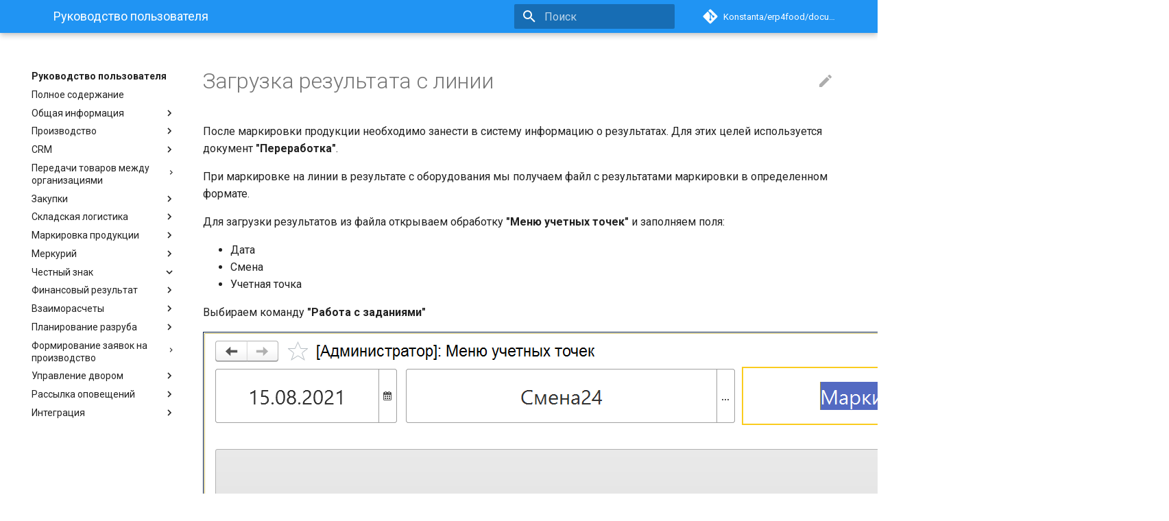

--- FILE ---
content_type: text/html; charset=utf-8
request_url: https://konstanta.gitlab.io/erp4food/documentation/ChZ/Conveyor_Marking_On_The_Line/From_arm_Work_with_backs/LoadingTheResult/
body_size: 238996
content:
<!doctype html><html lang=ru class=no-js> <head><meta charset=utf-8><meta name=viewport content="width=device-width,initial-scale=1"><link href=https://konstanta.gitlab.io/erp4food/documentation/ChZ/Conveyor_Marking_On_The_Line/From_arm_Work_with_backs/LoadingTheResult/ rel=canonical><link rel=icon href=../../../..><meta name=generator content="mkdocs-1.4.2, mkdocs-material-8.0.4"><title>Загрузка результата с линии - Руководство пользователя</title><link rel=stylesheet href=../../../../assets/stylesheets/main.2a4617e2.min.css><link rel=stylesheet href=../../../../assets/stylesheets/palette.9204c3b2.min.css><meta name=theme-color content=#2094f3><link rel=preconnect href=https://fonts.gstatic.com crossorigin><link rel=stylesheet href="https://fonts.googleapis.com/css?family=Roboto:300,400,400i,700%7CRoboto+Mono&display=fallback"><style>:root{--md-text-font:"Roboto";--md-code-font:"Roboto Mono"}</style><link rel=stylesheet href=../../../../assets/css/custom.css><script>function __md_scope(e,t,_){return new URL(_||(t===localStorage?"../../../..":"../../../.."),location).pathname+"."+e}function __md_get(e,t=localStorage,_){return JSON.parse(t.getItem(__md_scope(e,t,_)))}function __md_set(e,t,_=localStorage,o){try{_.setItem(__md_scope(e,_,o),JSON.stringify(t))}catch(e){}}</script></head> <body dir=ltr data-md-color-scheme data-md-color-primary=blue data-md-color-accent=white> <input class=md-toggle data-md-toggle=drawer type=checkbox id=__drawer autocomplete=off> <input class=md-toggle data-md-toggle=search type=checkbox id=__search autocomplete=off> <label class=md-overlay for=__drawer></label> <div data-md-component=skip> <a href=#_1 class=md-skip> Перейти к содержанию </a> </div> <div data-md-component=announce> </div> <header class=md-header data-md-component=header> <nav class="md-header__inner md-grid" aria-label=Header> <a href=../../../.. title="Руководство пользователя" class="md-header__button md-logo" aria-label="Руководство пользователя" data-md-component=logo> <svg xmlns=http://www.w3.org/2000/svg viewbox="0 0 24 24"><path d="M12 8a3 3 0 0 0 3-3 3 3 0 0 0-3-3 3 3 0 0 0-3 3 3 3 0 0 0 3 3m0 3.54C9.64 9.35 6.5 8 3 8v11c3.5 0 6.64 1.35 9 3.54 2.36-2.19 5.5-3.54 9-3.54V8c-3.5 0-6.64 1.35-9 3.54z"/></svg> </a> <label class="md-header__button md-icon" for=__drawer> <svg xmlns=http://www.w3.org/2000/svg viewbox="0 0 24 24"><path d="M3 6h18v2H3V6m0 5h18v2H3v-2m0 5h18v2H3v-2z"/></svg> </label> <div class=md-header__title data-md-component=header-title> <div class=md-header__ellipsis> <div class=md-header__topic> <span class=md-ellipsis> Руководство пользователя </span> </div> <div class=md-header__topic data-md-component=header-topic> <span class=md-ellipsis> Загрузка результата с линии </span> </div> </div> </div> <label class="md-header__button md-icon" for=__search> <svg xmlns=http://www.w3.org/2000/svg viewbox="0 0 24 24"><path d="M9.5 3A6.5 6.5 0 0 1 16 9.5c0 1.61-.59 3.09-1.56 4.23l.27.27h.79l5 5-1.5 1.5-5-5v-.79l-.27-.27A6.516 6.516 0 0 1 9.5 16 6.5 6.5 0 0 1 3 9.5 6.5 6.5 0 0 1 9.5 3m0 2C7 5 5 7 5 9.5S7 14 9.5 14 14 12 14 9.5 12 5 9.5 5z"/></svg> </label> <div class=md-search data-md-component=search role=dialog> <label class=md-search__overlay for=__search></label> <div class=md-search__inner role=search> <form class=md-search__form name=search> <input type=text class=md-search__input name=query aria-label=Поиск placeholder=Поиск autocapitalize=off autocorrect=off autocomplete=off spellcheck=false data-md-component=search-query required> <label class="md-search__icon md-icon" for=__search> <svg xmlns=http://www.w3.org/2000/svg viewbox="0 0 24 24"><path d="M9.5 3A6.5 6.5 0 0 1 16 9.5c0 1.61-.59 3.09-1.56 4.23l.27.27h.79l5 5-1.5 1.5-5-5v-.79l-.27-.27A6.516 6.516 0 0 1 9.5 16 6.5 6.5 0 0 1 3 9.5 6.5 6.5 0 0 1 9.5 3m0 2C7 5 5 7 5 9.5S7 14 9.5 14 14 12 14 9.5 12 5 9.5 5z"/></svg> <svg xmlns=http://www.w3.org/2000/svg viewbox="0 0 24 24"><path d="M20 11v2H8l5.5 5.5-1.42 1.42L4.16 12l7.92-7.92L13.5 5.5 8 11h12z"/></svg> </label> <nav class=md-search__options aria-label=Search> <button type=reset class="md-search__icon md-icon" aria-label=Clear tabindex=-1> <svg xmlns=http://www.w3.org/2000/svg viewbox="0 0 24 24"><path d="M19 6.41 17.59 5 12 10.59 6.41 5 5 6.41 10.59 12 5 17.59 6.41 19 12 13.41 17.59 19 19 17.59 13.41 12 19 6.41z"/></svg> </button> </nav> </form> <div class=md-search__output> <div class=md-search__scrollwrap data-md-scrollfix> <div class=md-search-result data-md-component=search-result> <div class=md-search-result__meta> Initializing search </div> <ol class=md-search-result__list></ol> </div> </div> </div> </div> </div> <div class=md-header__source> <a href=https://gitlab.com/Konstanta/erp4food/documentation title="Перейти к репозиторию" class=md-source data-md-component=source> <div class="md-source__icon md-icon"> <svg xmlns=http://www.w3.org/2000/svg viewbox="0 0 448 512"><path d="M439.55 236.05 244 40.45a28.87 28.87 0 0 0-40.81 0l-40.66 40.63 51.52 51.52c27.06-9.14 52.68 16.77 43.39 43.68l49.66 49.66c34.23-11.8 61.18 31 35.47 56.69-26.49 26.49-70.21-2.87-56-37.34L240.22 199v121.85c25.3 12.54 22.26 41.85 9.08 55a34.34 34.34 0 0 1-48.55 0c-17.57-17.6-11.07-46.91 11.25-56v-123c-20.8-8.51-24.6-30.74-18.64-45L142.57 101 8.45 235.14a28.86 28.86 0 0 0 0 40.81l195.61 195.6a28.86 28.86 0 0 0 40.8 0l194.69-194.69a28.86 28.86 0 0 0 0-40.81z"/></svg> </div> <div class=md-source__repository> Konstanta/erp4food/documentation </div> </a> </div> </nav> </header> <div class=md-container data-md-component=container> <main class=md-main data-md-component=main> <div class="md-main__inner md-grid"> <div class="md-sidebar md-sidebar--primary" data-md-component=sidebar data-md-type=navigation> <div class=md-sidebar__scrollwrap> <div class=md-sidebar__inner> <nav class="md-nav md-nav--primary" aria-label=Navigation data-md-level=0> <label class=md-nav__title for=__drawer> <a href=../../../.. title="Руководство пользователя" class="md-nav__button md-logo" aria-label="Руководство пользователя" data-md-component=logo> <svg xmlns=http://www.w3.org/2000/svg viewbox="0 0 24 24"><path d="M12 8a3 3 0 0 0 3-3 3 3 0 0 0-3-3 3 3 0 0 0-3 3 3 3 0 0 0 3 3m0 3.54C9.64 9.35 6.5 8 3 8v11c3.5 0 6.64 1.35 9 3.54 2.36-2.19 5.5-3.54 9-3.54V8c-3.5 0-6.64 1.35-9 3.54z"/></svg> </a> Руководство пользователя </label> <div class=md-nav__source> <a href=https://gitlab.com/Konstanta/erp4food/documentation title="Перейти к репозиторию" class=md-source data-md-component=source> <div class="md-source__icon md-icon"> <svg xmlns=http://www.w3.org/2000/svg viewbox="0 0 448 512"><path d="M439.55 236.05 244 40.45a28.87 28.87 0 0 0-40.81 0l-40.66 40.63 51.52 51.52c27.06-9.14 52.68 16.77 43.39 43.68l49.66 49.66c34.23-11.8 61.18 31 35.47 56.69-26.49 26.49-70.21-2.87-56-37.34L240.22 199v121.85c25.3 12.54 22.26 41.85 9.08 55a34.34 34.34 0 0 1-48.55 0c-17.57-17.6-11.07-46.91 11.25-56v-123c-20.8-8.51-24.6-30.74-18.64-45L142.57 101 8.45 235.14a28.86 28.86 0 0 0 0 40.81l195.61 195.6a28.86 28.86 0 0 0 40.8 0l194.69-194.69a28.86 28.86 0 0 0 0-40.81z"/></svg> </div> <div class=md-source__repository> Konstanta/erp4food/documentation </div> </a> </div> <ul class=md-nav__list data-md-scrollfix> <li class=md-nav__item> <a href=../../../.. class=md-nav__link> Полное содержание </a> </li> <li class="md-nav__item md-nav__item--nested"> <input class="md-nav__toggle md-toggle" data-md-toggle=__nav_2 type=checkbox id=__nav_2> <label class=md-nav__link for=__nav_2> Общая информация <span class="md-nav__icon md-icon"></span> </label> <nav class=md-nav aria-label="Общая информация" data-md-level=1> <label class=md-nav__title for=__nav_2> <span class="md-nav__icon md-icon"></span> Общая информация </label> <ul class=md-nav__list data-md-scrollfix> <li class=md-nav__item> <a href=../../../../CommonInformation/Licensing/ class=md-nav__link> Лицензирование </a> </li> <li class=md-nav__item> <a href=../../../../CommonInformation/Nomenclature/ class=md-nav__link> Номенклатура </a> </li> <li class=md-nav__item> <a href=../../../../CommonInformation/KindOfNomenclature/ class=md-nav__link> Виды номенклатуры </a> </li> <li class=md-nav__item> <a href=../../../../CommonInformation/%D0%A0roductCategory/ class=md-nav__link> Товарная категория </a> </li> <li class=md-nav__item> <a href=../../../../CommonInformation/NastroikaKnopokNomenklature/ class=md-nav__link> Настройка кнопок Номенклатуры </a> </li> <li class=md-nav__item> <a href=../../../../CommonInformation/Organization/ class=md-nav__link> Организации </a> </li> <li class=md-nav__item> <a href=../../../../CommonInformation/Contractor/ class=md-nav__link> Контрагенты </a> </li> <li class=md-nav__item> <a href=../../../../CommonInformation/Holding/ class=md-nav__link> Холдинги </a> </li> <li class=md-nav__item> <a href=../../../../CommonInformation/Department/ class=md-nav__link> Подразделения </a> </li> <li class=md-nav__item> <a href=../../../../CommonInformation/BusinessRegion/ class=md-nav__link> Бизнес-регионы </a> </li> <li class=md-nav__item> <a href=../../../../CommonInformation/DeliveryPoint/ class=md-nav__link> Точки доставки </a> </li> <li class=md-nav__item> <a href=../../../../CommonInformation/ZoneOfDelivery/ class=md-nav__link> Зоны доставки </a> </li> <li class=md-nav__item> <a href=../../../../CommonInformation/Warehouse/ class=md-nav__link> Склад </a> </li> <li class=md-nav__item> <a href=../../../../CommonInformation/WarehouseTopologyGeneration/ class=md-nav__link> Генерация топологии склада </a> </li> <li class=md-nav__item> <a href=../../../../CommonInformation/WorkCenter/ class=md-nav__link> Рабочие центры </a> </li> <li class="md-nav__item md-nav__item--nested"> <input class="md-nav__toggle md-toggle" data-md-toggle=__nav_2_16 type=checkbox id=__nav_2_16> <label class=md-nav__link for=__nav_2_16> ТСД <span class="md-nav__icon md-icon"></span> </label> <nav class=md-nav aria-label=ТСД data-md-level=2> <label class=md-nav__title for=__nav_2_16> <span class="md-nav__icon md-icon"></span> ТСД </label> <ul class=md-nav__list data-md-scrollfix> <li class=md-nav__item> <a href=../../../../CommonInformation/TCD/TCD/ class=md-nav__link> Настройка работы терминала сбора данных </a> </li> <li class=md-nav__item> <a href=../../../../CommonInformation/TCD/AccountingPoint/ class=md-nav__link> Учетные точки </a> </li> <li class=md-nav__item> <a href=../../../../CommonInformation/TCD/KeyAccountingPoint/ class=md-nav__link> Кнопки учетных точек </a> </li> </ul> </nav> </li> <li class=md-nav__item> <a href=../../../../CommonInformation/Container/ class=md-nav__link> Тара </a> </li> <li class=md-nav__item> <a href=../../../../CommonInformation/TemplateRoute/ class=md-nav__link> Шаблоны рейсов </a> </li> <li class=md-nav__item> <a href=../../../../CommonInformation/DocumentsOfIndividuals/ class=md-nav__link> Документы физических лиц </a> </li> <li class="md-nav__item md-nav__item--nested"> <input class="md-nav__toggle md-toggle" data-md-toggle=__nav_2_20 type=checkbox id=__nav_2_20> <label class=md-nav__link for=__nav_2_20> Формирование шаблонов этикеток <span class="md-nav__icon md-icon"></span> </label> <nav class=md-nav aria-label="Формирование шаблонов этикеток" data-md-level=2> <label class=md-nav__title for=__nav_2_20> <span class="md-nav__icon md-icon"></span> Формирование шаблонов этикеток </label> <ul class=md-nav__list data-md-scrollfix> <li class=md-nav__item> <a href=../../../../CommonInformation/BarcodeLabels/BarcodeLabels/ class=md-nav__link> Формирование шаблонов этикеток </a> </li> <li class=md-nav__item> <a href=../../../../CommonInformation/BarcodeLabels/BarcodeLabelsProduct/BarcodeLabelsProduct/ class=md-nav__link> Создание этикетки для товара </a> </li> <li class=md-nav__item> <a href=../../../../CommonInformation/BarcodeLabels/BarcodeLabelsBox/BarcodeLabelsBox/ class=md-nav__link> Создание этикетки для короба </a> </li> <li class=md-nav__item> <a href=../../../../CommonInformation/BarcodeLabels/BarcodeLabelsPallete/BarcodeLabelsPallete/ class=md-nav__link> Создание этикетки для упаковочного листа </a> </li> </ul> </nav> </li> <li class=md-nav__item> <a href=../../../../CommonInformation/Versioning/ class=md-nav__link> Версионирование </a> </li> <li class=md-nav__item> <a href=../../../../CommonInformation/BatchSubmissionTemplate/ class=md-nav__link> Шаблон дополнительного представления партии </a> </li> </ul> </nav> </li> <li class="md-nav__item md-nav__item--nested"> <input class="md-nav__toggle md-toggle" data-md-toggle=__nav_3 type=checkbox id=__nav_3> <label class=md-nav__link for=__nav_3> Производство <span class="md-nav__icon md-icon"></span> </label> <nav class=md-nav aria-label=Производство data-md-level=1> <label class=md-nav__title for=__nav_3> <span class="md-nav__icon md-icon"></span> Производство </label> <ul class=md-nav__list data-md-scrollfix> <li class="md-nav__item md-nav__item--nested"> <input class="md-nav__toggle md-toggle" data-md-toggle=__nav_3_1 type=checkbox id=__nav_3_1> <label class=md-nav__link for=__nav_3_1> Сырное производство <span class="md-nav__icon md-icon"></span> </label> <nav class=md-nav aria-label="Сырное производство" data-md-level=2> <label class=md-nav__title for=__nav_3_1> <span class="md-nav__icon md-icon"></span> Сырное производство </label> <ul class=md-nav__list data-md-scrollfix> <li class="md-nav__item md-nav__item--nested"> <input class="md-nav__toggle md-toggle" data-md-toggle=__nav_3_1_1 type=checkbox id=__nav_3_1_1> <label class=md-nav__link for=__nav_3_1_1> Общая информация <span class="md-nav__icon md-icon"></span> </label> <nav class=md-nav aria-label="Общая информация" data-md-level=3> <label class=md-nav__title for=__nav_3_1_1> <span class="md-nav__icon md-icon"></span> Общая информация </label> <ul class=md-nav__list data-md-scrollfix> <li class=md-nav__item> <a href=../../../../Manufacture/Cheese/CommonInformation/Handbooks/readme/ class=md-nav__link> НСИ </a> </li> <li class=md-nav__item> <a href=../../../../Manufacture/Cheese/CommonInformation/Functional/readme/ class=md-nav__link> Функционал </a> </li> <li class="md-nav__item md-nav__item--nested"> <input class="md-nav__toggle md-toggle" data-md-toggle=__nav_3_1_1_3 type=checkbox id=__nav_3_1_1_3> <label class=md-nav__link for=__nav_3_1_1_3> Карантин <span class="md-nav__icon md-icon"></span> </label> <nav class=md-nav aria-label=Карантин data-md-level=4> <label class=md-nav__title for=__nav_3_1_1_3> <span class="md-nav__icon md-icon"></span> Карантин </label> <ul class=md-nav__list data-md-scrollfix> <li class=md-nav__item> <a href=../../../../Manufacture/Cheese/CommonInformation/Quarantine/Quarantine/ class=md-nav__link> Карантин </a> </li> <li class=md-nav__item> <a href=../../../../Manufacture/Cheese/CommonInformation/Quarantine/QuarantineSettings/ class=md-nav__link> Настройки карантина </a> </li> <li class=md-nav__item> <a href=../../../../Manufacture/Cheese/CommonInformation/Quarantine/QuarantineNomenlatureAnalyses/ class=md-nav__link> Признак постановки на карантин в анализах номенклатуры </a> </li> <li class=md-nav__item> <a href=../../../../Manufacture/Cheese/CommonInformation/Quarantine/QuarantineAutomaticWithdrawal/ class=md-nav__link> Автоматическое снятие с карантина </a> </li> <li class="md-nav__item md-nav__item--nested"> <input class="md-nav__toggle md-toggle" data-md-toggle=__nav_3_1_1_3_5 type=checkbox id=__nav_3_1_1_3_5> <label class=md-nav__link for=__nav_3_1_1_3_5> Документы Карантина <span class="md-nav__icon md-icon"></span> </label> <nav class=md-nav aria-label="Документы Карантина" data-md-level=5> <label class=md-nav__title for=__nav_3_1_1_3_5> <span class="md-nav__icon md-icon"></span> Документы Карантина </label> <ul class=md-nav__list data-md-scrollfix> <li class=md-nav__item> <a href=../../../../Manufacture/Cheese/CommonInformation/Quarantine/QuarantineDocuments/QuarantinedPremises/ class=md-nav__link> Документ "Помещение на карантин" </a> </li> <li class=md-nav__item> <a href=../../../../Manufacture/Cheese/CommonInformation/Quarantine/QuarantineDocuments/RemovalFromQuarantine/ class=md-nav__link> Документ "Снятие карантина" </a> </li> </ul> </nav> </li> <li class=md-nav__item> <a href=../../../../Manufacture/Cheese/CommonInformation/Quarantine/QuarantineDuringAccountingOperations/ class=md-nav__link> Карантин при учетных операциях </a> </li> </ul> </nav> </li> </ul> </nav> </li> <li class="md-nav__item md-nav__item--nested"> <input class="md-nav__toggle md-toggle" data-md-toggle=__nav_3_1_2 type=checkbox id=__nav_3_1_2> <label class=md-nav__link for=__nav_3_1_2> Приемка сырья <span class="md-nav__icon md-icon"></span> </label> <nav class=md-nav aria-label="Приемка сырья" data-md-level=3> <label class=md-nav__title for=__nav_3_1_2> <span class="md-nav__icon md-icon"></span> Приемка сырья </label> <ul class=md-nav__list data-md-scrollfix> <li class=md-nav__item> <a href=../../../../Manufacture/Cheese/MilkReceiving/DataFilling/readme/ class=md-nav__link> Заполнение справочников </a> </li> <li class=md-nav__item> <a href=../../../../Manufacture/Cheese/MilkReceiving/LaboratoryAnalysisOfMilk/LaboratoryAnalysisOfMilk/ class=md-nav__link> Учет лабораторных анализов сырья </a> </li> <li class=md-nav__item> <a href=../../../../Manufacture/Cheese/MilkReceiving/AccountRealAmountOfMilk/AccountRealAmountOfMilk/ class=md-nav__link> Учет фактического количества принимаемого молока </a> </li> <li class=md-nav__item> <a href=../../../../Manufacture/Cheese/MilkReceiving/CalculationCostOfMilk/CalculationCostOfMilk/ class=md-nav__link> Расчет стоимости поступившего молока </a> </li> <li class=md-nav__item> <a href=../../../../Manufacture/Cheese/MilkReceiving/MonitoringMilkReceiving/MonitoringMilkReceiving/ class=md-nav__link> Мониторинг поступления сырья </a> </li> <li class=md-nav__item> <a href=../../../../Manufacture/Cheese/MilkReceiving/ProductionBatch/ProductionBatch/ class=md-nav__link> Выпуск производственной партии молока </a> </li> <li class=md-nav__item> <a href=../../../../Manufacture/Cheese/MilkReceiving/TransferMilkToSeparation/TransferMilkToSeparation/ class=md-nav__link> Передача молока на сепарацию/нормализацию </a> </li> <li class=md-nav__item> <a href=../../../../Manufacture/Cheese/MilkReceiving/RegisterResidualOfMilk/RegisterResidualOfMilk/ class=md-nav__link> Указание остатков молока на конец дня </a> </li> </ul> </nav> </li> <li class="md-nav__item md-nav__item--nested"> <input class="md-nav__toggle md-toggle" data-md-toggle=__nav_3_1_3 type=checkbox id=__nav_3_1_3> <label class=md-nav__link for=__nav_3_1_3> Производство полутвердых сыров <span class="md-nav__icon md-icon"></span> </label> <nav class=md-nav aria-label="Производство полутвердых сыров" data-md-level=3> <label class=md-nav__title for=__nav_3_1_3> <span class="md-nav__icon md-icon"></span> Производство полутвердых сыров </label> <ul class=md-nav__list data-md-scrollfix> <li class="md-nav__item md-nav__item--nested"> <input class="md-nav__toggle md-toggle" data-md-toggle=__nav_3_1_3_1 type=checkbox id=__nav_3_1_3_1> <label class=md-nav__link for=__nav_3_1_3_1> Сепарация <span class="md-nav__icon md-icon"></span> </label> <nav class=md-nav aria-label=Сепарация data-md-level=4> <label class=md-nav__title for=__nav_3_1_3_1> <span class="md-nav__icon md-icon"></span> Сепарация </label> <ul class=md-nav__list data-md-scrollfix> <li class=md-nav__item> <a href=../../../../Manufacture/Cheese/SemiHardCheese/Separation/DataFilling/readme/ class=md-nav__link> Заполнение справочников </a> </li> <li class="md-nav__item md-nav__item--nested"> <input class="md-nav__toggle md-toggle" data-md-toggle=__nav_3_1_3_1_2 type=checkbox id=__nav_3_1_3_1_2> <label class=md-nav__link for=__nav_3_1_3_1_2> Выпуск сливок <span class="md-nav__icon md-icon"></span> </label> <nav class=md-nav aria-label="Выпуск сливок" data-md-level=5> <label class=md-nav__title for=__nav_3_1_3_1_2> <span class="md-nav__icon md-icon"></span> Выпуск сливок </label> <ul class=md-nav__list data-md-scrollfix> <li class=md-nav__item> <a href=../../../../Manufacture/Cheese/SemiHardCheese/Separation/CreamOutput/readme/ class=md-nav__link> Описание процесса </a> </li> <li class=md-nav__item> <a href=../../../../Manufacture/Cheese/SemiHardCheese/Separation/CreamOutput/ByOperator/ByOperator/ class=md-nav__link> Выпуск через киоск </a> </li> <li class=md-nav__item> <a href=../../../../Manufacture/Cheese/SemiHardCheese/Separation/CreamOutput/ByShiftWizard/ByShiftWizard/ class=md-nav__link> Выпуск мастером смены </a> </li> </ul> </nav> </li> <li class="md-nav__item md-nav__item--nested"> <input class="md-nav__toggle md-toggle" data-md-toggle=__nav_3_1_3_1_3 type=checkbox id=__nav_3_1_3_1_3> <label class=md-nav__link for=__nav_3_1_3_1_3> Выпуск обрата <span class="md-nav__icon md-icon"></span> </label> <nav class=md-nav aria-label="Выпуск обрата" data-md-level=5> <label class=md-nav__title for=__nav_3_1_3_1_3> <span class="md-nav__icon md-icon"></span> Выпуск обрата </label> <ul class=md-nav__list data-md-scrollfix> <li class=md-nav__item> <a href=../../../../Manufacture/Cheese/SemiHardCheese/Separation/SkimMilkOutput/readme/ class=md-nav__link> Описание процесса </a> </li> <li class=md-nav__item> <a href=../../../../Manufacture/Cheese/SemiHardCheese/Separation/SkimMilkOutput/ByOperator/ByOperator/ class=md-nav__link> Выпуск через киоск </a> </li> <li class=md-nav__item> <a href=../../../../Manufacture/Cheese/SemiHardCheese/Separation/SkimMilkOutput/ByShiftWizard/ByShiftWizard/ class=md-nav__link> Выпуск мастером смены </a> </li> </ul> </nav> </li> <li class=md-nav__item> <a href=../../../../Manufacture/Cheese/SemiHardCheese/Separation/LaboratoryAnalysis/LaboratoryAnalysis/ class=md-nav__link> Учет лабораторных анализов </a> </li> <li class="md-nav__item md-nav__item--nested"> <input class="md-nav__toggle md-toggle" data-md-toggle=__nav_3_1_3_1_5 type=checkbox id=__nav_3_1_3_1_5> <label class=md-nav__link for=__nav_3_1_3_1_5> Контроль и закрытие смены <span class="md-nav__icon md-icon"></span> </label> <nav class=md-nav aria-label="Контроль и закрытие смены" data-md-level=5> <label class=md-nav__title for=__nav_3_1_3_1_5> <span class="md-nav__icon md-icon"></span> Контроль и закрытие смены </label> <ul class=md-nav__list data-md-scrollfix> <li class=md-nav__item> <a href=../../../../Manufacture/Cheese/SemiHardCheese/Separation/CheckWorkShift/readme/ class=md-nav__link> Описание процесса </a> </li> <li class=md-nav__item> <a href=../../../../Manufacture/Cheese/SemiHardCheese/Separation/CheckWorkShift/CloseWorkShift/CloseWorkShift/ class=md-nav__link> Закрытие смены </a> </li> <li class=md-nav__item> <a href=../../../../Manufacture/Cheese/SemiHardCheese/Separation/CheckWorkShift/LossAnalysis/LossAnalysis/ class=md-nav__link> Анализ потерь </a> </li> </ul> </nav> </li> </ul> </nav> </li> <li class="md-nav__item md-nav__item--nested"> <input class="md-nav__toggle md-toggle" data-md-toggle=__nav_3_1_3_2 type=checkbox id=__nav_3_1_3_2> <label class=md-nav__link for=__nav_3_1_3_2> Нормализация <span class="md-nav__icon md-icon"></span> </label> <nav class=md-nav aria-label=Нормализация data-md-level=4> <label class=md-nav__title for=__nav_3_1_3_2> <span class="md-nav__icon md-icon"></span> Нормализация </label> <ul class=md-nav__list data-md-scrollfix> <li class=md-nav__item> <a href=../../../../Manufacture/Cheese/SemiHardCheese/Normalization/DataFilling/readme/ class=md-nav__link> Заполнение справочников </a> </li> <li class=md-nav__item> <a href=../../../../Manufacture/Cheese/SemiHardCheese/Normalization/TaskForShift/TaskForShift/ class=md-nav__link> Формирование задания на смену </a> </li> <li class="md-nav__item md-nav__item--nested"> <input class="md-nav__toggle md-toggle" data-md-toggle=__nav_3_1_3_2_3 type=checkbox id=__nav_3_1_3_2_3> <label class=md-nav__link for=__nav_3_1_3_2_3> Выпуск нормализованного молока (смеси) <span class="md-nav__icon md-icon"></span> </label> <nav class=md-nav aria-label="Выпуск нормализованного молока (смеси)" data-md-level=5> <label class=md-nav__title for=__nav_3_1_3_2_3> <span class="md-nav__icon md-icon"></span> Выпуск нормализованного молока (смеси) </label> <ul class=md-nav__list data-md-scrollfix> <li class=md-nav__item> <a href=../../../../Manufacture/Cheese/SemiHardCheese/Normalization/NormalizedMilkOutput/readme/ class=md-nav__link> Описание процесса </a> </li> <li class=md-nav__item> <a href=../../../../Manufacture/Cheese/SemiHardCheese/Normalization/NormalizedMilkOutput/ByOperatorByTask/ByOperatorByTask/ class=md-nav__link> Выпуск через киоск по заданию </a> </li> <li class=md-nav__item> <a href=../../../../Manufacture/Cheese/SemiHardCheese/Normalization/NormalizedMilkOutput/ByOperatorByFact/ByOperatorByFact/ class=md-nav__link> Выпуск через киоск по факту готовности </a> </li> <li class=md-nav__item> <a href=../../../../Manufacture/Cheese/SemiHardCheese/Normalization/NormalizedMilkOutput/ByShiftWizard/ByShiftWizard/ class=md-nav__link> Выпуск мастером смены </a> </li> </ul> </nav> </li> <li class=md-nav__item> <a href=../../../../Manufacture/Cheese/SemiHardCheese/Normalization/LaboratoryAnalysis/LaboratoryAnalysis/ class=md-nav__link> Учет лабораторных анализов </a> </li> <li class=md-nav__item> <a href=../../../../Manufacture/Cheese/SemiHardCheese/Normalization/TransferMilkToCheeseMaker/TransferMilkToCheeseMaker/ class=md-nav__link> Передача молока в сыроизготовитель </a> </li> <li class="md-nav__item md-nav__item--nested"> <input class="md-nav__toggle md-toggle" data-md-toggle=__nav_3_1_3_2_6 type=checkbox id=__nav_3_1_3_2_6> <label class=md-nav__link for=__nav_3_1_3_2_6> Контроль и закрытие смены <span class="md-nav__icon md-icon"></span> </label> <nav class=md-nav aria-label="Контроль и закрытие смены" data-md-level=5> <label class=md-nav__title for=__nav_3_1_3_2_6> <span class="md-nav__icon md-icon"></span> Контроль и закрытие смены </label> <ul class=md-nav__list data-md-scrollfix> <li class=md-nav__item> <a href=../../../../Manufacture/Cheese/SemiHardCheese/Normalization/CheckWorkShift/readme/ class=md-nav__link> Описание процесса </a> </li> <li class=md-nav__item> <a href=../../../../Manufacture/Cheese/SemiHardCheese/Normalization/CheckWorkShift/CloseWorkShift/CloseWorkShift/ class=md-nav__link> Закрытие смены </a> </li> <li class=md-nav__item> <a href=../../../../Manufacture/Cheese/SemiHardCheese/Normalization/CheckWorkShift/LossAnalysis/LossAnalysis/ class=md-nav__link> Анализ потерь </a> </li> </ul> </nav> </li> </ul> </nav> </li> <li class="md-nav__item md-nav__item--nested"> <input class="md-nav__toggle md-toggle" data-md-toggle=__nav_3_1_3_3 type=checkbox id=__nav_3_1_3_3> <label class=md-nav__link for=__nav_3_1_3_3> Варка сыра <span class="md-nav__icon md-icon"></span> </label> <nav class=md-nav aria-label="Варка сыра" data-md-level=4> <label class=md-nav__title for=__nav_3_1_3_3> <span class="md-nav__icon md-icon"></span> Варка сыра </label> <ul class=md-nav__list data-md-scrollfix> <li class=md-nav__item> <a href=../../../../Manufacture/Cheese/SemiHardCheese/CookingCheese/Common/CookingCheese/ class=md-nav__link> Общая информация </a> </li> <li class=md-nav__item> <a href=../../../../Manufacture/Cheese/SemiHardCheese/CookingCheese/DataFilling/readme/ class=md-nav__link> Заполнение справочников </a> </li> <li class=md-nav__item> <a href=../../../../Manufacture/Cheese/SemiHardCheese/CookingCheese/TaskFormation/TaskFormation/ class=md-nav__link> Формирование задания на смену </a> </li> <li class=md-nav__item> <a href=../../../../Manufacture/Cheese/SemiHardCheese/CookingCheese/SetIngredients/SetIngredients/ class=md-nav__link> Наборка ингредиентов под варки сыра </a> </li> <li class="md-nav__item md-nav__item--nested"> <input class="md-nav__toggle md-toggle" data-md-toggle=__nav_3_1_3_3_5 type=checkbox id=__nav_3_1_3_3_5> <label class=md-nav__link for=__nav_3_1_3_3_5> Учет расхода смеси и заквасок <span class="md-nav__icon md-icon"></span> </label> <nav class=md-nav aria-label="Учет расхода смеси и заквасок" data-md-level=5> <label class=md-nav__title for=__nav_3_1_3_3_5> <span class="md-nav__icon md-icon"></span> Учет расхода смеси и заквасок </label> <ul class=md-nav__list data-md-scrollfix> <li class=md-nav__item> <a href=../../../../Manufacture/Cheese/SemiHardCheese/CookingCheese/Ingredients/readme/ class=md-nav__link> Описание процесса </a> </li> <li class=md-nav__item> <a href=../../../../Manufacture/Cheese/SemiHardCheese/CookingCheese/Ingredients/AccountingMaster/AccountingMaster/ class=md-nav__link> Учет расхода мастером смены </a> </li> <li class=md-nav__item> <a href=../../../../Manufacture/Cheese/SemiHardCheese/CookingCheese/Ingredients/AccountingSensorKiosk/AccountingSensorKiosk/ class=md-nav__link> Учет расхода сыроделом через сенсорный киоск </a> </li> <li class=md-nav__item> <a href=../../../../Manufacture/Cheese/SemiHardCheese/CookingCheese/Ingredients/AccountingTimeBeginEndTSD/AccountingTimeBeginEndTSD/ class=md-nav__link> Учет времени начала/окончания варки сыра </a> </li> <li class=md-nav__item> <a href=../../../../Manufacture/Cheese/SemiHardCheese/CookingCheese/Ingredients/AccountingMilkTSD/AccountingMilkTSD/ class=md-nav__link> Учет факта использования смеси для конкретной варки </a> </li> <li class=md-nav__item> <a href=../../../../Manufacture/Cheese/SemiHardCheese/CookingCheese/Ingredients/AccountingTSD/AccountingTSD/ class=md-nav__link> Учет времени внесения ингредиентов сыроделом через ТСД (Терминал сбора данных) </a> </li> </ul> </nav> </li> <li class=md-nav__item> <a href=../../../../Manufacture/Cheese/SemiHardCheese/CookingCheese/ReleaseCheese/ReleaseCheese/ class=md-nav__link> Выпуск сыра </a> </li> <li class=md-nav__item> <a href=../../../../Manufacture/Cheese/SemiHardCheese/CookingCheese/ReleaseWhey/ReleaseWhey/ class=md-nav__link> Выпуск сыворотки </a> </li> <li class=md-nav__item> <a href=../../../../Manufacture/Cheese/SemiHardCheese/CookingCheese/ReleaseCheeseCrumb/ReleaseCheeseCrumb/ class=md-nav__link> Выпуск сырной крошки </a> </li> <li class="md-nav__item md-nav__item--nested"> <input class="md-nav__toggle md-toggle" data-md-toggle=__nav_3_1_3_3_9 type=checkbox id=__nav_3_1_3_3_9> <label class=md-nav__link for=__nav_3_1_3_3_9> Учет параметров варки и прессования <span class="md-nav__icon md-icon"></span> </label> <nav class=md-nav aria-label="Учет параметров варки и прессования" data-md-level=5> <label class=md-nav__title for=__nav_3_1_3_3_9> <span class="md-nav__icon md-icon"></span> Учет параметров варки и прессования </label> <ul class=md-nav__list data-md-scrollfix> <li class=md-nav__item> <a href=../../../../Manufacture/Cheese/SemiHardCheese/CookingCheese/ParametresCookingAndPressing/readme/ class=md-nav__link> Описание процесса </a> </li> <li class=md-nav__item> <a href=../../../../Manufacture/Cheese/SemiHardCheese/CookingCheese/ParametresCookingAndPressing/MakingParametresSensorKiosk/MakingParametresSensorKiosk/ class=md-nav__link> Внесение параметров через сенсорный киоск </a> </li> <li class=md-nav__item> <a href=../../../../Manufacture/Cheese/SemiHardCheese/CookingCheese/ParametresCookingAndPressing/MakingParametresTSD/MakingParametresTSD/ class=md-nav__link> Внесение параметров через ТСД </a> </li> </ul> </nav> </li> <li class=md-nav__item> <a href=../../../../Manufacture/Cheese/SemiHardCheese/CookingCheese/AccountingLabAnalysis/AccountingLabAnalysis/ class=md-nav__link> Учет лабораторных анализов </a> </li> <li class=md-nav__item> <a href=../../../../Manufacture/Cheese/SemiHardCheese/CookingCheese/ReleaseSourdoughProduction/ReleaseSourdoughProduction/ class=md-nav__link> Выпуск производственной закваски </a> </li> <li class="md-nav__item md-nav__item--nested"> <input class="md-nav__toggle md-toggle" data-md-toggle=__nav_3_1_3_3_12 type=checkbox id=__nav_3_1_3_3_12> <label class=md-nav__link for=__nav_3_1_3_3_12> Учет заквасок и прочих ингредиентов <span class="md-nav__icon md-icon"></span> </label> <nav class=md-nav aria-label="Учет заквасок и прочих ингредиентов" data-md-level=5> <label class=md-nav__title for=__nav_3_1_3_3_12> <span class="md-nav__icon md-icon"></span> Учет заквасок и прочих ингредиентов </label> <ul class=md-nav__list data-md-scrollfix> <li class=md-nav__item> <a href=../../../../Manufacture/Cheese/SemiHardCheese/CookingCheese/AccountingSourdoughAndOthers/readme/ class=md-nav__link> Описание процесса </a> </li> <li class=md-nav__item> <a href=../../../../Manufacture/Cheese/SemiHardCheese/CookingCheese/AccountingSourdoughAndOthers/MovingWithWarehouse/MovingWithWarehouse/ class=md-nav__link> Перемещение с другого склада </a> </li> <li class=md-nav__item> <a href=../../../../Manufacture/Cheese/SemiHardCheese/CookingCheese/AccountingSourdoughAndOthers/Inventory/Inventory/ class=md-nav__link> Инвентаризация </a> </li> </ul> </nav> </li> <li class="md-nav__item md-nav__item--nested"> <input class="md-nav__toggle md-toggle" data-md-toggle=__nav_3_1_3_3_13 type=checkbox id=__nav_3_1_3_3_13> <label class=md-nav__link for=__nav_3_1_3_3_13> Контроль и закрытие смены <span class="md-nav__icon md-icon"></span> </label> <nav class=md-nav aria-label="Контроль и закрытие смены" data-md-level=5> <label class=md-nav__title for=__nav_3_1_3_3_13> <span class="md-nav__icon md-icon"></span> Контроль и закрытие смены </label> <ul class=md-nav__list data-md-scrollfix> <li class=md-nav__item> <a href=../../../../Manufacture/Cheese/SemiHardCheese/CookingCheese/CheckWorkShift/readme/ class=md-nav__link> Описание процесса </a> </li> <li class=md-nav__item> <a href=../../../../Manufacture/Cheese/SemiHardCheese/CookingCheese/CheckWorkShift/CloseWorkShift/CloseWorkShift/ class=md-nav__link> Закрытие смены </a> </li> <li class=md-nav__item> <a href=../../../../Manufacture/Cheese/SemiHardCheese/CookingCheese/CheckWorkShift/AnalysisEffective/AnalysisEffective/ class=md-nav__link> Анализ эффективности по варкам </a> </li> <li class=md-nav__item> <a href=../../../../Manufacture/Cheese/SemiHardCheese/CookingCheese/CheckWorkShift/LossAnalysis/LossAnalysis/ class=md-nav__link> Анализ потерь </a> </li> </ul> </nav> </li> </ul> </nav> </li> <li class="md-nav__item md-nav__item--nested"> <input class="md-nav__toggle md-toggle" data-md-toggle=__nav_3_1_3_4 type=checkbox id=__nav_3_1_3_4> <label class=md-nav__link for=__nav_3_1_3_4> Посолка и передача на созревание <span class="md-nav__icon md-icon"></span> </label> <nav class=md-nav aria-label="Посолка и передача на созревание" data-md-level=4> <label class=md-nav__title for=__nav_3_1_3_4> <span class="md-nav__icon md-icon"></span> Посолка и передача на созревание </label> <ul class=md-nav__list data-md-scrollfix> <li class=md-nav__item> <a href=../../../../Manufacture/Cheese/SemiHardCheese/SaltingAndGoToMaturation/DataFilling/readme/ class=md-nav__link> Заполнение справочников </a> </li> <li class="md-nav__item md-nav__item--nested"> <input class="md-nav__toggle md-toggle" data-md-toggle=__nav_3_1_3_4_2 type=checkbox id=__nav_3_1_3_4_2> <label class=md-nav__link for=__nav_3_1_3_4_2> Учет параметров среды в солилке <span class="md-nav__icon md-icon"></span> </label> <nav class=md-nav aria-label="Учет параметров среды в солилке" data-md-level=5> <label class=md-nav__title for=__nav_3_1_3_4_2> <span class="md-nav__icon md-icon"></span> Учет параметров среды в солилке </label> <ul class=md-nav__list data-md-scrollfix> <li class=md-nav__item> <a href=../../../../Manufacture/Cheese/SemiHardCheese/SaltingAndGoToMaturation/ParametresInSolicitor/readme/ class=md-nav__link> Описание процесса </a> </li> <li class=md-nav__item> <a href=../../../../Manufacture/Cheese/SemiHardCheese/SaltingAndGoToMaturation/ParametresInSolicitor/AccountingFactValuesInPC/AccountingFactValuesInPC/ class=md-nav__link> Учет фактических значений через ПК </a> </li> <li class=md-nav__item> <a href=../../../../Manufacture/Cheese/SemiHardCheese/SaltingAndGoToMaturation/ParametresInSolicitor/AccountingFactValuesInKiosk/AccountingFactValuesInKiosk/ class=md-nav__link> Учет фактических значений через киоск </a> </li> </ul> </nav> </li> <li class=md-nav__item> <a href=../../../../Manufacture/Cheese/SemiHardCheese/SaltingAndGoToMaturation/PoolCheeseExtractionAndPacking/AccountingPoolCheeseExtractionAndPacking/ class=md-nav__link> Учет извлечения сыра из бассейна и упаковки </a> </li> <li class=md-nav__item> <a href=../../../../Manufacture/Cheese/SemiHardCheese/SaltingAndGoToMaturation/AccountingDefectCheese/AccountingDefectCheese/ class=md-nav__link> Учет брака сыра </a> </li> <li class=md-nav__item> <a href=../../../../Manufacture/Cheese/SemiHardCheese/SaltingAndGoToMaturation/AccountingLabAnalysis/AccountingLabAnalysis/ class=md-nav__link> Учет лабораторных анализов </a> </li> <li class="md-nav__item md-nav__item--nested"> <input class="md-nav__toggle md-toggle" data-md-toggle=__nav_3_1_3_4_6 type=checkbox id=__nav_3_1_3_4_6> <label class=md-nav__link for=__nav_3_1_3_4_6> Учет пакетов и прочих вспомогательных материалов <span class="md-nav__icon md-icon"></span> </label> <nav class=md-nav aria-label="Учет пакетов и прочих вспомогательных материалов" data-md-level=5> <label class=md-nav__title for=__nav_3_1_3_4_6> <span class="md-nav__icon md-icon"></span> Учет пакетов и прочих вспомогательных материалов </label> <ul class=md-nav__list data-md-scrollfix> <li class=md-nav__item> <a href=../../../../Manufacture/Cheese/SemiHardCheese/SaltingAndGoToMaturation/PackagesAndOthersMaterials/readme/ class=md-nav__link> Описание процесса </a> </li> <li class=md-nav__item> <a href=../../../../Manufacture/Cheese/SemiHardCheese/SaltingAndGoToMaturation/PackagesAndOthersMaterials/MovingWithWarehouse/MovingWithWarehouse/ class=md-nav__link> Перемещение с другого склада </a> </li> <li class=md-nav__item> <a href=../../../../Manufacture/Cheese/SemiHardCheese/SaltingAndGoToMaturation/PackagesAndOthersMaterials/Inventory/Inventory/ class=md-nav__link> Инвентаризация </a> </li> </ul> </nav> </li> <li class="md-nav__item md-nav__item--nested"> <input class="md-nav__toggle md-toggle" data-md-toggle=__nav_3_1_3_4_7 type=checkbox id=__nav_3_1_3_4_7> <label class=md-nav__link for=__nav_3_1_3_4_7> Контроль и закрытие смены <span class="md-nav__icon md-icon"></span> </label> <nav class=md-nav aria-label="Контроль и закрытие смены" data-md-level=5> <label class=md-nav__title for=__nav_3_1_3_4_7> <span class="md-nav__icon md-icon"></span> Контроль и закрытие смены </label> <ul class=md-nav__list data-md-scrollfix> <li class=md-nav__item> <a href=../../../../Manufacture/Cheese/SemiHardCheese/SaltingAndGoToMaturation/CheckWorkShift/readme/ class=md-nav__link> Описание процесса </a> </li> <li class=md-nav__item> <a href=../../../../Manufacture/Cheese/SemiHardCheese/SaltingAndGoToMaturation/CheckWorkShift/CloseWorkShift/CloseWorkShiftAndPacketFlowControl/ class=md-nav__link> Закрытие смен и контроль расхода пакетов </a> </li> <li class=md-nav__item> <a href=../../../../Manufacture/Cheese/SemiHardCheese/SaltingAndGoToMaturation/CheckWorkShift/AnalysisPickles/AnalysisPickles/ class=md-nav__link> Анализ соления </a> </li> <li class=md-nav__item> <a href=../../../../Manufacture/Cheese/SemiHardCheese/SaltingAndGoToMaturation/CheckWorkShift/AnalysisFlowPacket/AnalysisFlowPacket/ class=md-nav__link> Анализ расхода пакетов </a> </li> </ul> </nav> </li> </ul> </nav> </li> <li class="md-nav__item md-nav__item--nested"> <input class="md-nav__toggle md-toggle" data-md-toggle=__nav_3_1_3_5 type=checkbox id=__nav_3_1_3_5> <label class=md-nav__link for=__nav_3_1_3_5> Созревание <span class="md-nav__icon md-icon"></span> </label> <nav class=md-nav aria-label=Созревание data-md-level=4> <label class=md-nav__title for=__nav_3_1_3_5> <span class="md-nav__icon md-icon"></span> Созревание </label> <ul class=md-nav__list data-md-scrollfix> <li class=md-nav__item> <a href=../../../../Manufacture/Cheese/SemiHardCheese/Maturation/DataFilling/readme/ class=md-nav__link> Заполнение справочников </a> </li> <li class=md-nav__item> <a href=../../../../Manufacture/Cheese/SemiHardCheese/Maturation/AccountingLabAnalysisAndCheeseGrade/AccountingLabAnalysisAndCheeseGrade/ class=md-nav__link> Учет лабораторных анализов и оценка бальности сыра </a> </li> <li class=md-nav__item> <a href=../../../../Manufacture/Cheese/SemiHardCheese/Maturation/AccountingRepackingPackages/AccountingRepackingPackages/ class=md-nav__link> Учет пакетов на переупаковку </a> </li> <li class=md-nav__item> <a href=../../../../Manufacture/Cheese/SemiHardCheese/Maturation/DefectCheeseOnMaturation/DefectCheeseOnMaturation/ class=md-nav__link> Отбраковка сыра на созревании </a> </li> <li class=md-nav__item> <a href=../../../../Manufacture/Cheese/SemiHardCheese/Maturation/CorrectPlanReadyTime/CorrectPlanReadyTime/ class=md-nav__link> Корректировка планового времени созревания сыра </a> </li> <li class=md-nav__item> <a href=../../../../Manufacture/Cheese/SemiHardCheese/Maturation/ReleaseOfRipenedCheeseNoWeighing/ReleaseOfRipenedCheeseNoWeighing/ class=md-nav__link> Выпуск созревшего сыра без взвешивания </a> </li> <li class=md-nav__item> <a href=../../../../Manufacture/Cheese/SemiHardCheese/Maturation/RipenedCheeseOutput/RipenedCheeseOutput/ class=md-nav__link> Перевзвешивание созревшего сыра </a> </li> <li class="md-nav__item md-nav__item--nested"> <input class="md-nav__toggle md-toggle" data-md-toggle=__nav_3_1_3_5_8 type=checkbox id=__nav_3_1_3_5_8> <label class=md-nav__link for=__nav_3_1_3_5_8> Автоматизация работы водителей электрокаров <span class="md-nav__icon md-icon"></span> </label> <nav class=md-nav aria-label="Автоматизация работы водителей электрокаров" data-md-level=5> <label class=md-nav__title for=__nav_3_1_3_5_8> <span class="md-nav__icon md-icon"></span> Автоматизация работы водителей электрокаров </label> <ul class=md-nav__list data-md-scrollfix> <li class=md-nav__item> <a href=../../../../Manufacture/Cheese/SemiHardCheese/Maturation/AutomationElectricCarDrivers/readme/ class=md-nav__link> Описание процесса </a> </li> <li class=md-nav__item> <a href=../../../../Manufacture/Cheese/SemiHardCheese/Maturation/AutomationElectricCarDrivers/FormationTaskToTransferCheese/FormationTaskToTransferCheese/ class=md-nav__link> Формирование заданий на перемещение сыра </a> </li> <li class=md-nav__item> <a href=../../../../Manufacture/Cheese/SemiHardCheese/Maturation/AutomationElectricCarDrivers/AccountingTransferCheese/AccountingTransferCheese/ class=md-nav__link> Учет перемещений сыра </a> </li> </ul> </nav> </li> <li class=md-nav__item> <a href=../../../../Manufacture/Cheese/SemiHardCheese/Maturation/InventoryInRipeningChambers/InventoryInRipeningChambers/ class=md-nav__link> Инвентаризация в камерах созревания </a> </li> <li class="md-nav__item md-nav__item--nested"> <input class="md-nav__toggle md-toggle" data-md-toggle=__nav_3_1_3_5_10 type=checkbox id=__nav_3_1_3_5_10> <label class=md-nav__link for=__nav_3_1_3_5_10> Контроль и закрытие смены <span class="md-nav__icon md-icon"></span> </label> <nav class=md-nav aria-label="Контроль и закрытие смены" data-md-level=5> <label class=md-nav__title for=__nav_3_1_3_5_10> <span class="md-nav__icon md-icon"></span> Контроль и закрытие смены </label> <ul class=md-nav__list data-md-scrollfix> <li class=md-nav__item> <a href=../../../../Manufacture/Cheese/SemiHardCheese/Maturation/CheckWorkShift/readme/ class=md-nav__link> Описание процесса </a> </li> <li class=md-nav__item> <a href=../../../../Manufacture/Cheese/SemiHardCheese/Maturation/CheckWorkShift/CloseWorkShift/CloseWorkShift/ class=md-nav__link> Закрытие смен </a> </li> <li class=md-nav__item> <a href=../../../../Manufacture/Cheese/SemiHardCheese/Maturation/CheckWorkShift/AnalysisMaturation/AnalysisMaturation/ class=md-nav__link> Анализ созревания </a> </li> <li class=md-nav__item> <a href=../../../../Manufacture/Cheese/SemiHardCheese/Maturation/CheckWorkShift/LossAnalysis/LossAnalysis/ class=md-nav__link> Анализ потерь </a> </li> <li class=md-nav__item> <a href=../../../../Manufacture/Cheese/SemiHardCheese/Maturation/CheckWorkShift/AnalysisEffective/AnalysisEffective/ class=md-nav__link> Анализ эффективности по варкам </a> </li> </ul> </nav> </li> <li class="md-nav__item md-nav__item--nested"> <input class="md-nav__toggle md-toggle" data-md-toggle=__nav_3_1_3_5_11 type=checkbox id=__nav_3_1_3_5_11> <label class=md-nav__link for=__nav_3_1_3_5_11> Учет гофрокоробов и прочих упаковочных материалов <span class="md-nav__icon md-icon"></span> </label> <nav class=md-nav aria-label="Учет гофрокоробов и прочих упаковочных материалов" data-md-level=5> <label class=md-nav__title for=__nav_3_1_3_5_11> <span class="md-nav__icon md-icon"></span> Учет гофрокоробов и прочих упаковочных материалов </label> <ul class=md-nav__list data-md-scrollfix> <li class=md-nav__item> <a href=../../../../Manufacture/Cheese/SemiHardCheese/Maturation/AccountingCorrugatedBoxesAndPackagingMaterials/readme/ class=md-nav__link> Описание процесса </a> </li> <li class=md-nav__item> <a href=../../../../Manufacture/Cheese/SemiHardCheese/Maturation/AccountingCorrugatedBoxesAndPackagingMaterials/MovingWithWarehouse/MovingWithWarehouse/ class=md-nav__link> Перемещение с другого склада </a> </li> <li class=md-nav__item> <a href=../../../../Manufacture/Cheese/SemiHardCheese/Maturation/AccountingCorrugatedBoxesAndPackagingMaterials/Inventory/Inventory/ class=md-nav__link> Инвентаризация </a> </li> </ul> </nav> </li> <li class=md-nav__item> <a href=../../../../Manufacture/Cheese/SemiHardCheese/Maturation/BatshNotes/BatchNotes/ class=md-nav__link> Заметки по партии </a> </li> </ul> </nav> </li> <li class=md-nav__item> <a href=../../../../Manufacture/Cheese/SemiHardCheese/ContainerWashing/ class=md-nav__link> Взвешивание тары </a> </li> <li class="md-nav__item md-nav__item--nested"> <input class="md-nav__toggle md-toggle" data-md-toggle=__nav_3_1_3_7 type=checkbox id=__nav_3_1_3_7> <label class=md-nav__link for=__nav_3_1_3_7> Комплектация маркированной продукции <span class="md-nav__icon md-icon"></span> </label> <nav class=md-nav aria-label="Комплектация маркированной продукции" data-md-level=4> <label class=md-nav__title for=__nav_3_1_3_7> <span class="md-nav__icon md-icon"></span> Комплектация маркированной продукции </label> <ul class=md-nav__list data-md-scrollfix> <li class=md-nav__item> <a href=../../../../Manufacture/Cheese/SemiHardCheese/MarkedProduction/DataFilling/DataFilling/ class=md-nav__link> Заполнение справочников </a> </li> <li class="md-nav__item md-nav__item--nested"> <input class="md-nav__toggle md-toggle" data-md-toggle=__nav_3_1_3_7_2 type=checkbox id=__nav_3_1_3_7_2> <label class=md-nav__link for=__nav_3_1_3_7_2> Учет комплектации <span class="md-nav__icon md-icon"></span> </label> <nav class=md-nav aria-label="Учет комплектации" data-md-level=5> <label class=md-nav__title for=__nav_3_1_3_7_2> <span class="md-nav__icon md-icon"></span> Учет комплектации </label> <ul class=md-nav__list data-md-scrollfix> <li class=md-nav__item> <a href=../../../../Manufacture/Cheese/SemiHardCheese/MarkedProduction/AccountingProduction/readme/ class=md-nav__link> Общая информация </a> </li> <li class="md-nav__item md-nav__item--nested"> <input class="md-nav__toggle md-toggle" data-md-toggle=__nav_3_1_3_7_2_2 type=checkbox id=__nav_3_1_3_7_2_2> <label class=md-nav__link for=__nav_3_1_3_7_2_2> Комплектация через весы <span class="md-nav__icon md-icon"></span> </label> <nav class=md-nav aria-label="Комплектация через весы" data-md-level=6> <label class=md-nav__title for=__nav_3_1_3_7_2_2> <span class="md-nav__icon md-icon"></span> Комплектация через весы </label> <ul class=md-nav__list data-md-scrollfix> <li class=md-nav__item> <a href=../../../../Manufacture/Cheese/SemiHardCheese/MarkedProduction/AccountingProduction/CompletingWithScales/readme/ class=md-nav__link> Описание процесса </a> </li> <li class=md-nav__item> <a href=../../../../Manufacture/Cheese/SemiHardCheese/MarkedProduction/AccountingProduction/CompletingWithScales/TaskingMark/TaskingMark/ class=md-nav__link> Задание на маркировку </a> </li> <li class=md-nav__item> <a href=../../../../Manufacture/Cheese/SemiHardCheese/MarkedProduction/AccountingProduction/CompletingWithScales/WithScanContainer/WithScanContainer/ class=md-nav__link> Взвешивание маркированной продукции со сканированием контейнеров </a> </li> <li class=md-nav__item> <a href=../../../../Manufacture/Cheese/SemiHardCheese/MarkedProduction/AccountingProduction/CompletingWithScales/NoScanContainer/NoScanContainer/ class=md-nav__link> Взвешивание маркированной продукции без сканирования контейнеров </a> </li> </ul> </nav> </li> <li class=md-nav__item> <a href=../../../../Manufacture/Cheese/SemiHardCheese/MarkedProduction/AccountingProduction/Palleting/Palleting/ class=md-nav__link> Паллетирование </a> </li> </ul> </nav> </li> </ul> </nav> </li> <li class="md-nav__item md-nav__item--nested"> <input class="md-nav__toggle md-toggle" data-md-toggle=__nav_3_1_3_8 type=checkbox id=__nav_3_1_3_8> <label class=md-nav__link for=__nav_3_1_3_8> Учет нарезки сыра <span class="md-nav__icon md-icon"></span> </label> <nav class=md-nav aria-label="Учет нарезки сыра" data-md-level=4> <label class=md-nav__title for=__nav_3_1_3_8> <span class="md-nav__icon md-icon"></span> Учет нарезки сыра </label> <ul class=md-nav__list data-md-scrollfix> <li class=md-nav__item> <a href=../../../../Manufacture/Cheese/SemiHardCheese/AccountingSlicingCheese/DataFilling/readme/ class=md-nav__link> Заполнение справочников </a> </li> <li class=md-nav__item> <a href=../../../../Manufacture/Cheese/SemiHardCheese/AccountingSlicingCheese/MovingCheeseForSlicing/MovingCheeseForSlicing/ class=md-nav__link> Перемещение сырья для нарезки </a> </li> <li class=md-nav__item> <a href=../../../../Manufacture/Cheese/SemiHardCheese/AccountingSlicingCheese/AccountingCheeseFixedWeight/AccountingCheeseFixedWeight/ class=md-nav__link> Учет сыра фиксированного веса </a> </li> <li class=md-nav__item> <a href=../../../../Manufacture/Cheese/SemiHardCheese/AccountingSlicingCheese/AccountingCheeseNoFixedWeight/AccountingCheeseNoFixedWeight/ class=md-nav__link> Учет сыра нефикс.веса </a> </li> <li class=md-nav__item> <a href=../../../../Manufacture/Cheese/SemiHardCheese/AccountingSlicingCheese/AccountingCheeseIndustrialProcessing/AccountingCheeseIndustrialProcessing/ class=md-nav__link> Учет сыра на пром.переработку </a> </li> </ul> </nav> </li> <li class=md-nav__item> <a href=../../../../Manufacture/Cheese/SemiHardCheese/AnalysisEffectiveProduction/AnalysisEffectiveProduction/ class=md-nav__link> Анализ эффективности технологии производства </a> </li> </ul> </nav> </li> <li class="md-nav__item md-nav__item--nested"> <input class="md-nav__toggle md-toggle" data-md-toggle=__nav_3_1_4 type=checkbox id=__nav_3_1_4> <label class=md-nav__link for=__nav_3_1_4> Производство плавленных сыров <span class="md-nav__icon md-icon"></span> </label> <nav class=md-nav aria-label="Производство плавленных сыров" data-md-level=3> <label class=md-nav__title for=__nav_3_1_4> <span class="md-nav__icon md-icon"></span> Производство плавленных сыров </label> <ul class=md-nav__list data-md-scrollfix> <li class=md-nav__item> <a href=../../../../Manufacture/Cheese/ProcessedCheese/DataFilling/readme/ class=md-nav__link> Заполнение справочников </a> </li> <li class=md-nav__item> <a href=../../../../Manufacture/Cheese/ProcessedCheese/AdmissionRaw/AdmissionRaw/ class=md-nav__link> Поступление сырья </a> </li> <li class=md-nav__item> <a href=../../../../Manufacture/Cheese/ProcessedCheese/PreparationRaw/PreparationRaw/ class=md-nav__link> Подготовка сырья </a> </li> <li class=md-nav__item> <a href=../../../../Manufacture/Cheese/ProcessedCheese/TaskFormation/TaskFormation/ class=md-nav__link> Формирование задание на смену </a> </li> <li class=md-nav__item> <a href=../../../../Manufacture/Cheese/ProcessedCheese/BulkIngredients/BulkIngredients/ class=md-nav__link> Комплектация сыпучих ингредиентов </a> </li> <li class=md-nav__item> <a href=../../../../Manufacture/Cheese/ProcessedCheese/MixingSet/MixingSet/ class=md-nav__link> Наборка замесов </a> </li> <li class=md-nav__item> <a href=../../../../Manufacture/Cheese/ProcessedCheese/AccountingProcessedCheese/AccountingProcessedCheese/ class=md-nav__link> Учет выпуска плавленного сыра </a> </li> <li class=md-nav__item> <a href=../../../../Manufacture/Cheese/ProcessedCheese/PackingCoolingTransfer/PackingCoolingTransfer/ class=md-nav__link> Фасовка и передача на охлаждение </a> </li> <li class="md-nav__item md-nav__item--nested"> <input class="md-nav__toggle md-toggle" data-md-toggle=__nav_3_1_4_9 type=checkbox id=__nav_3_1_4_9> <label class=md-nav__link for=__nav_3_1_4_9> Упаковка в паллеты и передача на склад ГП <span class="md-nav__icon md-icon"></span> </label> <nav class=md-nav aria-label="Упаковка в паллеты и передача на склад ГП" data-md-level=4> <label class=md-nav__title for=__nav_3_1_4_9> <span class="md-nav__icon md-icon"></span> Упаковка в паллеты и передача на склад ГП </label> <ul class=md-nav__list data-md-scrollfix> <li class=md-nav__item> <a href=../../../../Manufacture/Cheese/ProcessedCheese/PackingInPalletsTransferToGP/PackingInPalletsTransferToGP/ class=md-nav__link> Общая информация </a> </li> <li class=md-nav__item> <a href=../../../../Manufacture/Cheese/ProcessedCheese/PackingInPalletsTransferToGP/PalletizingBoxes/PalletizingBoxes/ class=md-nav__link> Паллетирование коробов </a> </li> </ul> </nav> </li> </ul> </nav> </li> <li class="md-nav__item md-nav__item--nested"> <input class="md-nav__toggle md-toggle" data-md-toggle=__nav_3_1_5 type=checkbox id=__nav_3_1_5> <label class=md-nav__link for=__nav_3_1_5> Учет в маслодельном цехе <span class="md-nav__icon md-icon"></span> </label> <nav class=md-nav aria-label="Учет в маслодельном цехе" data-md-level=3> <label class=md-nav__title for=__nav_3_1_5> <span class="md-nav__icon md-icon"></span> Учет в маслодельном цехе </label> <ul class=md-nav__list data-md-scrollfix> <li class=md-nav__item> <a href=../../../../Manufacture/Cheese/AccountingTheDairyWorkshop/AccountingCreamInTheWorkshop/AccountingCreamInTheWorkshop/ class=md-nav__link> Учет поступления сливок в маслоцех </a> </li> <li class=md-nav__item> <a href=../../../../Manufacture/Cheese/AccountingTheDairyWorkshop/OilSpreadBreakdownTask/OilSpreadBreakdownTask/ class=md-nav__link> Задание на сбойку масла/спреда </a> </li> <li class=md-nav__item> <a href=../../../../Manufacture/Cheese/AccountingTheDairyWorkshop/AccountingOilWithPackaging/AccountingOilWithPackaging/ class=md-nav__link> Учет выпуска масла с фасовкой </a> </li> <li class=md-nav__item> <a href=../../../../Manufacture/Cheese/AccountingTheDairyWorkshop/AccountingReleaseMonolith/AccountingReleaseMonolith/ class=md-nav__link> Учет выпуска монолита </a> </li> <li class=md-nav__item> <a href=../../../../Manufacture/Cheese/AccountingTheDairyWorkshop/ButtermilkRelease/ButtermilkRelease/ class=md-nav__link> Выпуск пахты </a> </li> <li class=md-nav__item> <a href=../../../../Manufacture/Cheese/AccountingTheDairyWorkshop/LabAnalysis/LabAnalysis/ class=md-nav__link> Учет лабораторных анализов </a> </li> <li class=md-nav__item> <a href=../../../../Manufacture/Cheese/AccountingTheDairyWorkshop/CloseWorkShift/CloseWorkShift/ class=md-nav__link> Закрытие смены </a> </li> <li class=md-nav__item> <a href=../../../../Manufacture/Cheese/AccountingTheDairyWorkshop/AccountingSlicingMonolith/AccountingSlicingMonolith/ class=md-nav__link> Учет нарезки монолита </a> </li> </ul> </nav> </li> <li class="md-nav__item md-nav__item--nested"> <input class="md-nav__toggle md-toggle" data-md-toggle=__nav_3_1_6 type=checkbox id=__nav_3_1_6> <label class=md-nav__link for=__nav_3_1_6> Цех сушки <span class="md-nav__icon md-icon"></span> </label> <nav class=md-nav aria-label="Цех сушки" data-md-level=3> <label class=md-nav__title for=__nav_3_1_6> <span class="md-nav__icon md-icon"></span> Цех сушки </label> <ul class=md-nav__list data-md-scrollfix> <li class=md-nav__item> <a href=../../../../Manufacture/Cheese/DryingWorkshop/LiquidWhey/LiquidWhey/ class=md-nav__link> Учет поступления жидкой сыворотки </a> </li> <li class=md-nav__item> <a href=../../../../Manufacture/Cheese/DryingWorkshop/CondensedWhey/CondensedWhey/ class=md-nav__link> Учет выпуска сгущенной сыворотки </a> </li> <li class=md-nav__item> <a href=../../../../Manufacture/Cheese/DryingWorkshop/DryWhey/DryWhey/ class=md-nav__link> Учет выпуска сухой сыворотки </a> </li> <li class=md-nav__item> <a href=../../../../Manufacture/Cheese/DryingWorkshop/LabAnalysis/LabAnalysis/ class=md-nav__link> Учет лабораторных анализов </a> </li> <li class=md-nav__item> <a href=../../../../Manufacture/Cheese/DryingWorkshop/CloseWorkShift/CloseWorkShift/ class=md-nav__link> Закрытие смены </a> </li> </ul> </nav> </li> <li class="md-nav__item md-nav__item--nested"> <input class="md-nav__toggle md-toggle" data-md-toggle=__nav_3_1_7 type=checkbox id=__nav_3_1_7> <label class=md-nav__link for=__nav_3_1_7> Анализ сырьевой себестоимости <span class="md-nav__icon md-icon"></span> </label> <nav class=md-nav aria-label="Анализ сырьевой себестоимости" data-md-level=3> <label class=md-nav__title for=__nav_3_1_7> <span class="md-nav__icon md-icon"></span> Анализ сырьевой себестоимости </label> <ul class=md-nav__list data-md-scrollfix> <li class=md-nav__item> <a href=../../../../Manufacture/Cheese/CalculationOfPrimeCost/SettingCostOfMaterials/SettingCostOfMaterials/ class=md-nav__link> Установка цен на вспомогательные материалы </a> </li> <li class=md-nav__item> <a href=../../../../Manufacture/Cheese/CalculationOfPrimeCost/SettingFixCost/SettingFixCost/ class=md-nav__link> Установка фиксированных цен на побочные (вторичные) выпуски </a> </li> <li class=md-nav__item> <a href=../../../../Manufacture/Cheese/CalculationOfPrimeCost/CalculationPlannedCost/CalculationPlannedCost/ class=md-nav__link> Расчет плановой себестоимости </a> </li> <li class=md-nav__item> <a href=../../../../Manufacture/Cheese/CalculationOfPrimeCost/CalculationFactCost/CalculationFactCost/ class=md-nav__link> Расчет фактической себестоимости </a> </li> <li class=md-nav__item> <a href=../../../../Manufacture/Cheese/CalculationOfPrimeCost/AnalysisPrimeCost/AnalysisPrimeCost/ class=md-nav__link> Анализ себестоимости партий </a> </li> <li class=md-nav__item> <a href=../../../../Manufacture/Cheese/CalculationOfPrimeCost/AnalysisDynamicOfCost/AnalysisDynamicOfCost/ class=md-nav__link> Анализ динамики себестоимости </a> </li> </ul> </nav> </li> <li class="md-nav__item md-nav__item--nested"> <input class="md-nav__toggle md-toggle" data-md-toggle=__nav_3_1_8 type=checkbox id=__nav_3_1_8> <label class=md-nav__link for=__nav_3_1_8> Учет сдельной оплаты <span class="md-nav__icon md-icon"></span> </label> <nav class=md-nav aria-label="Учет сдельной оплаты" data-md-level=3> <label class=md-nav__title for=__nav_3_1_8> <span class="md-nav__icon md-icon"></span> Учет сдельной оплаты </label> <ul class=md-nav__list data-md-scrollfix> <li class=md-nav__item> <a href=../../../../Manufacture/Cheese/PieceworkAccounting/DataFilling/readme/ class=md-nav__link> Заполнение справочников </a> </li> <li class=md-nav__item> <a href=../../../../Manufacture/Cheese/PieceworkAccounting/SettingRulesForAccountingWork/SettingRulesForAccountingWork/ class=md-nav__link> Установка правил учета выработки </a> </li> <li class=md-nav__item> <a href=../../../../Manufacture/Cheese/PieceworkAccounting/SettingCostOfWorkOperations/SettingCostOfWorkOperations/ class=md-nav__link> Установка стоимости операций выработки </a> </li> <li class=md-nav__item> <a href=../../../../Manufacture/Cheese/PieceworkAccounting/SettingTeamComposition/SettingTeamComposition/ class=md-nav__link> Установка составов бригад </a> </li> <li class=md-nav__item> <a href=../../../../Manufacture/Cheese/PieceworkAccounting/EarlyLeaveWork/EarlyLeaveWork/ class=md-nav__link> Уход с рабочего места раньше положенного </a> </li> <li class=md-nav__item> <a href=../../../../Manufacture/Cheese/PieceworkAccounting/AccountingOfPiecework/AccountingOfPiecework/ class=md-nav__link> Оперативный учет выработки сотрудников </a> </li> <li class=md-nav__item> <a href=../../../../Manufacture/Cheese/PieceworkAccounting/CloseWorkShift/CloseWorkShift/ class=md-nav__link> Закрытие смены </a> </li> </ul> </nav> </li> <li class="md-nav__item md-nav__item--nested"> <input class="md-nav__toggle md-toggle" data-md-toggle=__nav_3_1_9 type=checkbox id=__nav_3_1_9> <label class=md-nav__link for=__nav_3_1_9> Обмен данными с OPC/SCADA <span class="md-nav__icon md-icon"></span> </label> <nav class=md-nav aria-label="Обмен данными с OPC/SCADA" data-md-level=3> <label class=md-nav__title for=__nav_3_1_9> <span class="md-nav__icon md-icon"></span> Обмен данными с OPC/SCADA </label> <ul class=md-nav__list data-md-scrollfix> <li class=md-nav__item> <a href=../../../../Manufacture/Cheese/OPCDataExchange/ class=md-nav__link> Общая информация </a> </li> <li class="md-nav__item md-nav__item--nested"> <input class="md-nav__toggle md-toggle" data-md-toggle=__nav_3_1_9_2 type=checkbox id=__nav_3_1_9_2> <label class=md-nav__link for=__nav_3_1_9_2> Настройки системы для обмена <span class="md-nav__icon md-icon"></span> </label> <nav class=md-nav aria-label="Настройки системы для обмена" data-md-level=4> <label class=md-nav__title for=__nav_3_1_9_2> <span class="md-nav__icon md-icon"></span> Настройки системы для обмена </label> <ul class=md-nav__list data-md-scrollfix> <li class=md-nav__item> <a href=../../../../Manufacture/Cheese/OPCDataExchange/SystemSetting/ServersTags/ class=md-nav__link> Серверы и теги </a> </li> <li class=md-nav__item> <a href=../../../../Manufacture/Cheese/OPCDataExchange/SystemSetting/ExternalSources/ class=md-nav__link> Подключение к внешним источникам </a> </li> <li class=md-nav__item> <a href=../../../../Manufacture/Cheese/OPCDataExchange/SystemSetting/Sensors/ class=md-nav__link> Датчики </a> </li> <li class=md-nav__item> <a href=../../../../Manufacture/Cheese/OPCDataExchange/SystemSetting/SettingButtonsOfAccountPoint/ class=md-nav__link> Настройка кнопок учетных точек </a> </li> <li class=md-nav__item> <a href=../../../../Manufacture/Cheese/OPCDataExchange/SystemSetting/DataToBeProcessed/ class=md-nav__link> Начальное заполнение данных для записи в регистр "Данные к обработке" </a> </li> </ul> </nav> </li> <li class=md-nav__item> <a href=../../../../Manufacture/Cheese/OPCDataExchange/SettingDensityStandart/ class=md-nav__link> Установка нормативной плотности для обработки данных датчиков </a> </li> <li class=md-nav__item> <a href=../../../../Manufacture/Cheese/OPCDataExchange/MilkReceivingQuality/ class=md-nav__link> Приемка молока по качеству с использованием значений датчиков </a> </li> <li class=md-nav__item> <a href=../../../../Manufacture/Cheese/OPCDataExchange/MilkReceivingQuantity/ class=md-nav__link> Приемка молока по количеству с использованием значений датчиков </a> </li> <li class=md-nav__item> <a href=../../../../Manufacture/Cheese/OPCDataExchange/AcceptanceAndTransfer/ class=md-nav__link> Получение значений с датчиков в Приемке и передаче </a> </li> <li class=md-nav__item> <a href=../../../../Manufacture/Cheese/OPCDataExchange/ShiftMaster/ class=md-nav__link> Получение данных с датчиков в АРМе "Рабочее место мастера смены" </a> </li> <li class=md-nav__item> <a href=../../../../Manufacture/Cheese/OPCDataExchange/Monitoring/ class=md-nav__link> Мониторинг данных датчиков </a> </li> </ul> </nav> </li> </ul> </nav> </li> <li class="md-nav__item md-nav__item--nested"> <input class="md-nav__toggle md-toggle" data-md-toggle=__nav_3_2 type=checkbox id=__nav_3_2> <label class=md-nav__link for=__nav_3_2> Молочное производство <span class="md-nav__icon md-icon"></span> </label> <nav class=md-nav aria-label="Молочное производство" data-md-level=2> <label class=md-nav__title for=__nav_3_2> <span class="md-nav__icon md-icon"></span> Молочное производство </label> <ul class=md-nav__list data-md-scrollfix> <li class="md-nav__item md-nav__item--nested"> <input class="md-nav__toggle md-toggle" data-md-toggle=__nav_3_2_1 type=checkbox id=__nav_3_2_1> <label class=md-nav__link for=__nav_3_2_1> Общая информация <span class="md-nav__icon md-icon"></span> </label> <nav class=md-nav aria-label="Общая информация" data-md-level=3> <label class=md-nav__title for=__nav_3_2_1> <span class="md-nav__icon md-icon"></span> Общая информация </label> <ul class=md-nav__list data-md-scrollfix> <li class=md-nav__item> <a href=../../../../Manufacture/Milk/CommonInformation/Handbooks/readme/ class=md-nav__link> Содержание </a> </li> <li class=md-nav__item> <a href=../../../../Manufacture/Milk/CommonInformation/Functional/readme/ class=md-nav__link> Функционал </a> </li> <li class="md-nav__item md-nav__item--nested"> <input class="md-nav__toggle md-toggle" data-md-toggle=__nav_3_2_1_3 type=checkbox id=__nav_3_2_1_3> <label class=md-nav__link for=__nav_3_2_1_3> Карантин <span class="md-nav__icon md-icon"></span> </label> <nav class=md-nav aria-label=Карантин data-md-level=4> <label class=md-nav__title for=__nav_3_2_1_3> <span class="md-nav__icon md-icon"></span> Карантин </label> <ul class=md-nav__list data-md-scrollfix> <li class=md-nav__item> <a href=../../../../Manufacture/Milk/CommonInformation/Quarantine/Quarantine/ class=md-nav__link> Карантин </a> </li> <li class=md-nav__item> <a href=../../../../Manufacture/Milk/CommonInformation/Quarantine/QuarantineSettings/ class=md-nav__link> Настройки карантина </a> </li> <li class=md-nav__item> <a href=../../../../Manufacture/Milk/CommonInformation/Quarantine/QuarantineNomenlatureAnalyses/ class=md-nav__link> Признак постановки на карантин в анализах номенклатуры </a> </li> <li class=md-nav__item> <a href=../../../../Manufacture/Milk/CommonInformation/Quarantine/QuarantineAutomaticWithdrawal/ class=md-nav__link> Автоматическое снятие с карантина </a> </li> <li class="md-nav__item md-nav__item--nested"> <input class="md-nav__toggle md-toggle" data-md-toggle=__nav_3_2_1_3_5 type=checkbox id=__nav_3_2_1_3_5> <label class=md-nav__link for=__nav_3_2_1_3_5> Документы Карантина <span class="md-nav__icon md-icon"></span> </label> <nav class=md-nav aria-label="Документы Карантина" data-md-level=5> <label class=md-nav__title for=__nav_3_2_1_3_5> <span class="md-nav__icon md-icon"></span> Документы Карантина </label> <ul class=md-nav__list data-md-scrollfix> <li class=md-nav__item> <a href=../../../../Manufacture/Milk/CommonInformation/Quarantine/QuarantineDocuments/QuarantinedPremises/ class=md-nav__link> Документ "Помещение на карантин" </a> </li> <li class=md-nav__item> <a href=../../../../Manufacture/Milk/CommonInformation/Quarantine/QuarantineDocuments/RemovalFromQuarantine/ class=md-nav__link> Документ "Снятие карантина" </a> </li> </ul> </nav> </li> <li class=md-nav__item> <a href=../../../../Manufacture/Milk/CommonInformation/Quarantine/QuarantineDuringAccountingOperations/ class=md-nav__link> Карантин при учетных операциях </a> </li> </ul> </nav> </li> </ul> </nav> </li> <li class="md-nav__item md-nav__item--nested"> <input class="md-nav__toggle md-toggle" data-md-toggle=__nav_3_2_2 type=checkbox id=__nav_3_2_2> <label class=md-nav__link for=__nav_3_2_2> Приемка сырья <span class="md-nav__icon md-icon"></span> </label> <nav class=md-nav aria-label="Приемка сырья" data-md-level=3> <label class=md-nav__title for=__nav_3_2_2> <span class="md-nav__icon md-icon"></span> Приемка сырья </label> <ul class=md-nav__list data-md-scrollfix> <li class=md-nav__item> <a href=../../../../Manufacture/Milk/MilkReceiving/DataFilling/readme/ class=md-nav__link> Заполнение справочников </a> </li> <li class=md-nav__item> <a href=../../../../Manufacture/Milk/MilkReceiving/LaboratoryAnalysisOfMilk/LaboratoryAnalysisOfMilk/ class=md-nav__link> Учет лабораторных анализов сырья </a> </li> <li class=md-nav__item> <a href=../../../../Manufacture/Milk/MilkReceiving/AccountRealAmountOfMilk/AccountRealAmountOfMilk/ class=md-nav__link> Учет фактического количества принимаемого молока </a> </li> <li class=md-nav__item> <a href=../../../../Manufacture/Milk/MilkReceiving/CalculationCostOfMilk/CalculationCostOfMilk/ class=md-nav__link> Расчет стоимости поступившего молока </a> </li> <li class=md-nav__item> <a href=../../../../Manufacture/Milk/MilkReceiving/MonitoringMilkReceiving/MonitoringMilkReceiving/ class=md-nav__link> Мониторинг поступления сырья </a> </li> <li class=md-nav__item> <a href=../../../../Manufacture/Milk/MilkReceiving/ProductionBatch/ProductionBatch/ class=md-nav__link> Выпуск производственной партии молока </a> </li> <li class=md-nav__item> <a href=../../../../Manufacture/Milk/MilkReceiving/TransferMilkToSeparation/TransferMilkToSeparation/ class=md-nav__link> Передача молока на сепарацию/нормализацию </a> </li> <li class=md-nav__item> <a href=../../../../Manufacture/Milk/MilkReceiving/RegisterResidualOfMilk/RegisterResidualOfMilk/ class=md-nav__link> Указание остатков молока на конец дня </a> </li> <li class=md-nav__item> <a href=../../../../Manufacture/Milk/MilkReceiving/LaboratoryAnalysisRequests/LaboratoryAnalysisRequests/ class=md-nav__link> Работа с заявками на лабораторные анализы </a> </li> </ul> </nav> </li> <li class="md-nav__item md-nav__item--nested"> <input class="md-nav__toggle md-toggle" data-md-toggle=__nav_3_2_3 type=checkbox id=__nav_3_2_3> <label class=md-nav__link for=__nav_3_2_3> Сепарация <span class="md-nav__icon md-icon"></span> </label> <nav class=md-nav aria-label=Сепарация data-md-level=3> <label class=md-nav__title for=__nav_3_2_3> <span class="md-nav__icon md-icon"></span> Сепарация </label> <ul class=md-nav__list data-md-scrollfix> <li class=md-nav__item> <a href=../../../../Manufacture/Milk/Separation/DataFilling/readme/ class=md-nav__link> Заполнение справочников </a> </li> <li class="md-nav__item md-nav__item--nested"> <input class="md-nav__toggle md-toggle" data-md-toggle=__nav_3_2_3_2 type=checkbox id=__nav_3_2_3_2> <label class=md-nav__link for=__nav_3_2_3_2> Выпуск сливок <span class="md-nav__icon md-icon"></span> </label> <nav class=md-nav aria-label="Выпуск сливок" data-md-level=4> <label class=md-nav__title for=__nav_3_2_3_2> <span class="md-nav__icon md-icon"></span> Выпуск сливок </label> <ul class=md-nav__list data-md-scrollfix> <li class=md-nav__item> <a href=../../../../Manufacture/Milk/Separation/CreamOutput/readme/ class=md-nav__link> Описание процесса </a> </li> <li class=md-nav__item> <a href=../../../../Manufacture/Milk/Separation/CreamOutput/ByOperator/ByOperator/ class=md-nav__link> Выпуск через киоск </a> </li> <li class=md-nav__item> <a href=../../../../Manufacture/Milk/Separation/CreamOutput/ByShiftWizard/ByShiftWizard/ class=md-nav__link> Выпуск мастером смены </a> </li> </ul> </nav> </li> <li class="md-nav__item md-nav__item--nested"> <input class="md-nav__toggle md-toggle" data-md-toggle=__nav_3_2_3_3 type=checkbox id=__nav_3_2_3_3> <label class=md-nav__link for=__nav_3_2_3_3> Выпуск обрата <span class="md-nav__icon md-icon"></span> </label> <nav class=md-nav aria-label="Выпуск обрата" data-md-level=4> <label class=md-nav__title for=__nav_3_2_3_3> <span class="md-nav__icon md-icon"></span> Выпуск обрата </label> <ul class=md-nav__list data-md-scrollfix> <li class=md-nav__item> <a href=../../../../Manufacture/Milk/Separation/SkimMilkOutput/readme/ class=md-nav__link> Описание процесса </a> </li> <li class=md-nav__item> <a href=../../../../Manufacture/Milk/Separation/SkimMilkOutput/ByOperator/ByOperator/ class=md-nav__link> Выпуск через киоск </a> </li> <li class=md-nav__item> <a href=../../../../Manufacture/Milk/Separation/SkimMilkOutput/ByShiftWizard/ByShiftWizard/ class=md-nav__link> Выпуск мастером смены </a> </li> </ul> </nav> </li> <li class=md-nav__item> <a href=../../../../Manufacture/Milk/Separation/LaboratoryAnalysis/LaboratoryAnalysis/ class=md-nav__link> Учет лабораторных анализов </a> </li> <li class="md-nav__item md-nav__item--nested"> <input class="md-nav__toggle md-toggle" data-md-toggle=__nav_3_2_3_5 type=checkbox id=__nav_3_2_3_5> <label class=md-nav__link for=__nav_3_2_3_5> Контроль и закрытие смены <span class="md-nav__icon md-icon"></span> </label> <nav class=md-nav aria-label="Контроль и закрытие смены" data-md-level=4> <label class=md-nav__title for=__nav_3_2_3_5> <span class="md-nav__icon md-icon"></span> Контроль и закрытие смены </label> <ul class=md-nav__list data-md-scrollfix> <li class=md-nav__item> <a href=../../../../Manufacture/Milk/Separation/CheckWorkShift/readme/ class=md-nav__link> Описание процесса </a> </li> <li class=md-nav__item> <a href=../../../../Manufacture/Milk/Separation/CheckWorkShift/CloseWorkShift/CloseWorkShift/ class=md-nav__link> Закрытие смены </a> </li> <li class=md-nav__item> <a href=../../../../Manufacture/Milk/Separation/CheckWorkShift/LossAnalysis/LossAnalysis/ class=md-nav__link> Анализ потерь </a> </li> </ul> </nav> </li> </ul> </nav> </li> <li class="md-nav__item md-nav__item--nested"> <input class="md-nav__toggle md-toggle" data-md-toggle=__nav_3_2_4 type=checkbox id=__nav_3_2_4> <label class=md-nav__link for=__nav_3_2_4> Нормализация <span class="md-nav__icon md-icon"></span> </label> <nav class=md-nav aria-label=Нормализация data-md-level=3> <label class=md-nav__title for=__nav_3_2_4> <span class="md-nav__icon md-icon"></span> Нормализация </label> <ul class=md-nav__list data-md-scrollfix> <li class=md-nav__item> <a href=../../../../Manufacture/Milk/Normalization/DataFilling/readme/ class=md-nav__link> Заполнение справочников </a> </li> <li class="md-nav__item md-nav__item--nested"> <input class="md-nav__toggle md-toggle" data-md-toggle=__nav_3_2_4_2 type=checkbox id=__nav_3_2_4_2> <label class=md-nav__link for=__nav_3_2_4_2> Виды и типы анализов номенклатуры <span class="md-nav__icon md-icon"></span> </label> <nav class=md-nav aria-label="Виды и типы анализов номенклатуры" data-md-level=4> <label class=md-nav__title for=__nav_3_2_4_2> <span class="md-nav__icon md-icon"></span> Виды и типы анализов номенклатуры </label> <ul class=md-nav__list data-md-scrollfix> <li class=md-nav__item> <a href=../../../../Manufacture/Milk/Normalization/TypesAndIndicatorsOfAnalyzes/IndicatorsOfAnalyzes/ class=md-nav__link> Показатели анализов номенклатуры </a> </li> <li class=md-nav__item> <a href=../../../../Manufacture/Milk/Normalization/TypesAndIndicatorsOfAnalyzes/TypesOfAnalyzes/ class=md-nav__link> Виды анализов номенклатуры </a> </li> <li class=md-nav__item> <a href=../../../../Manufacture/Milk/Normalization/TypesAndIndicatorsOfAnalyzes/SettingDeadlinesActions/ class=md-nav__link> Установка сроков действия нормативных документов </a> </li> </ul> </nav> </li> <li class=md-nav__item> <a href=../../../../Manufacture/Milk/Normalization/TaskForShift/TaskForShift/ class=md-nav__link> Формирование задания на смену </a> </li> <li class="md-nav__item md-nav__item--nested"> <input class="md-nav__toggle md-toggle" data-md-toggle=__nav_3_2_4_4 type=checkbox id=__nav_3_2_4_4> <label class=md-nav__link for=__nav_3_2_4_4> Выпуск нормализованного молока (смеси) <span class="md-nav__icon md-icon"></span> </label> <nav class=md-nav aria-label="Выпуск нормализованного молока (смеси)" data-md-level=4> <label class=md-nav__title for=__nav_3_2_4_4> <span class="md-nav__icon md-icon"></span> Выпуск нормализованного молока (смеси) </label> <ul class=md-nav__list data-md-scrollfix> <li class=md-nav__item> <a href=../../../../Manufacture/Milk/Normalization/NormalizedMilkOutput/readme/ class=md-nav__link> Описание процесса </a> </li> <li class=md-nav__item> <a href=../../../../Manufacture/Milk/Normalization/NormalizedMilkOutput/ByOperatorByTask/ByOperatorByTask/ class=md-nav__link> Выпуск через киоск по заданию </a> </li> <li class=md-nav__item> <a href=../../../../Manufacture/Milk/Normalization/NormalizedMilkOutput/ByOperatorByFact/ByOperatorByFact/ class=md-nav__link> Выпуск через киоск по факту готовности </a> </li> <li class=md-nav__item> <a href=../../../../Manufacture/Milk/Normalization/NormalizedMilkOutput/ByShiftWizard/ByShiftWizard/ class=md-nav__link> Выпуск мастером смены </a> </li> </ul> </nav> </li> <li class=md-nav__item> <a href=../../../../Manufacture/Milk/Normalization/LaboratoryAnalysis/LaboratoryAnalysis/ class=md-nav__link> Учет лабораторных анализов </a> </li> <li class=md-nav__item> <a href=../../../../Manufacture/Milk/Normalization/TransferMilkToCheeseMaker/TransferMilkToCheeseMaker/ class=md-nav__link> Передача молока в сыроизготовитель </a> </li> <li class="md-nav__item md-nav__item--nested"> <input class="md-nav__toggle md-toggle" data-md-toggle=__nav_3_2_4_7 type=checkbox id=__nav_3_2_4_7> <label class=md-nav__link for=__nav_3_2_4_7> Контроль и закрытие смены <span class="md-nav__icon md-icon"></span> </label> <nav class=md-nav aria-label="Контроль и закрытие смены" data-md-level=4> <label class=md-nav__title for=__nav_3_2_4_7> <span class="md-nav__icon md-icon"></span> Контроль и закрытие смены </label> <ul class=md-nav__list data-md-scrollfix> <li class=md-nav__item> <a href=../../../../Manufacture/Milk/Normalization/CheckWorkShift/readme/ class=md-nav__link> Описание процесса </a> </li> <li class=md-nav__item> <a href=../../../../Manufacture/Milk/Normalization/CheckWorkShift/CloseWorkShift/CloseWorkShift/ class=md-nav__link> Закрытие смены </a> </li> <li class=md-nav__item> <a href=../../../../Manufacture/Milk/Normalization/CheckWorkShift/LossAnalysis/LossAnalysis/ class=md-nav__link> Анализ потерь </a> </li> </ul> </nav> </li> </ul> </nav> </li> <li class="md-nav__item md-nav__item--nested"> <input class="md-nav__toggle md-toggle" data-md-toggle=__nav_3_2_5 type=checkbox id=__nav_3_2_5> <label class=md-nav__link for=__nav_3_2_5> Сквашивание <span class="md-nav__icon md-icon"></span> </label> <nav class=md-nav aria-label=Сквашивание data-md-level=3> <label class=md-nav__title for=__nav_3_2_5> <span class="md-nav__icon md-icon"></span> Сквашивание </label> <ul class=md-nav__list data-md-scrollfix> <li class=md-nav__item> <a href=../../../../Manufacture/Milk/Fermentation/DataFilling/readme/ class=md-nav__link> Заполнение справочников </a> </li> <li class=md-nav__item> <a href=../../../../Manufacture/Milk/Fermentation/TaskForShift/TaskForShift/ class=md-nav__link> Формирование задания на смену </a> </li> <li class="md-nav__item md-nav__item--nested"> <input class="md-nav__toggle md-toggle" data-md-toggle=__nav_3_2_5_3 type=checkbox id=__nav_3_2_5_3> <label class=md-nav__link for=__nav_3_2_5_3> Учет расхода смеси и заквасок <span class="md-nav__icon md-icon"></span> </label> <nav class=md-nav aria-label="Учет расхода смеси и заквасок" data-md-level=4> <label class=md-nav__title for=__nav_3_2_5_3> <span class="md-nav__icon md-icon"></span> Учет расхода смеси и заквасок </label> <ul class=md-nav__list data-md-scrollfix> <li class=md-nav__item> <a href=../../../../Manufacture/Milk/Fermentation/AccountinfOfIngredients/readme/ class=md-nav__link> Описание процесса </a> </li> <li class=md-nav__item> <a href=../../../../Manufacture/Milk/Fermentation/AccountinfOfIngredients/ByOperator/ByOperator/ class=md-nav__link> Учет расхода оператором через сенсорный киоск </a> </li> <li class=md-nav__item> <a href=../../../../Manufacture/Milk/Fermentation/AccountinfOfIngredients/ByShiftWizard/ByShiftWizard/ class=md-nav__link> Учет расхода мастером смены </a> </li> </ul> </nav> </li> <li class=md-nav__item> <a href=../../../../Manufacture/Milk/Fermentation/HalfstuffOutput/HalfstuffOutput/ class=md-nav__link> Выпуск полуфабрикатов </a> </li> <li class=md-nav__item> <a href=../../../../Manufacture/Milk/Fermentation/LaboratoryAnalysis/LaboratoryAnalysis/ class=md-nav__link> Учет лабораторных анализов </a> </li> <li class="md-nav__item md-nav__item--nested"> <input class="md-nav__toggle md-toggle" data-md-toggle=__nav_3_2_5_6 type=checkbox id=__nav_3_2_5_6> <label class=md-nav__link for=__nav_3_2_5_6> Учет параметров среды в солилке <span class="md-nav__icon md-icon"></span> </label> <nav class=md-nav aria-label="Учет параметров среды в солилке" data-md-level=4> <label class=md-nav__title for=__nav_3_2_5_6> <span class="md-nav__icon md-icon"></span> Учет параметров среды в солилке </label> <ul class=md-nav__list data-md-scrollfix> <li class=md-nav__item> <a href=../../../../Manufacture/Milk/Fermentation/RoomParametres/readme/ class=md-nav__link> Описание процесса </a> </li> <li class=md-nav__item> <a href=../../../../Manufacture/Milk/Fermentation/RoomParametres/ByPK/ByPK/ class=md-nav__link> Учет фактических значений через ПК </a> </li> <li class=md-nav__item> <a href=../../../../Manufacture/Milk/Fermentation/RoomParametres/ByKiosk/ByKiosk/ class=md-nav__link> Учет фактических значений через киоск </a> </li> </ul> </nav> </li> <li class=md-nav__item> <a href=../../../../Manufacture/Milk/Fermentation/CloseWorkShift/CloseWorkShift/ class=md-nav__link> Контроль и закрытие смены </a> </li> <li class="md-nav__item md-nav__item--nested"> <input class="md-nav__toggle md-toggle" data-md-toggle=__nav_3_2_5_8 type=checkbox id=__nav_3_2_5_8> <label class=md-nav__link for=__nav_3_2_5_8> Учет заквасок и прочих ингредиентов <span class="md-nav__icon md-icon"></span> </label> <nav class=md-nav aria-label="Учет заквасок и прочих ингредиентов" data-md-level=4> <label class=md-nav__title for=__nav_3_2_5_8> <span class="md-nav__icon md-icon"></span> Учет заквасок и прочих ингредиентов </label> <ul class=md-nav__list data-md-scrollfix> <li class=md-nav__item> <a href=../../../../Manufacture/Milk/Fermentation/AccountingOfMaterials/readme/ class=md-nav__link> Описание процесса </a> </li> <li class=md-nav__item> <a href=../../../../Manufacture/Milk/Fermentation/AccountingOfMaterials/ReceiptOfMaterials/ReceiptOfMaterials/ class=md-nav__link> Перемещение с другого склада </a> </li> <li class=md-nav__item> <a href=../../../../Manufacture/Milk/Fermentation/AccountingOfMaterials/Inventory/Inventory/ class=md-nav__link> Инвентаризация </a> </li> </ul> </nav> </li> </ul> </nav> </li> <li class="md-nav__item md-nav__item--nested"> <input class="md-nav__toggle md-toggle" data-md-toggle=__nav_3_2_6 type=checkbox id=__nav_3_2_6> <label class=md-nav__link for=__nav_3_2_6> Розлив <span class="md-nav__icon md-icon"></span> </label> <nav class=md-nav aria-label=Розлив data-md-level=3> <label class=md-nav__title for=__nav_3_2_6> <span class="md-nav__icon md-icon"></span> Розлив </label> <ul class=md-nav__list data-md-scrollfix> <li class=md-nav__item> <a href=../../../../Manufacture/Milk/Bottling/DataFilling/readme/ class=md-nav__link> Заполнение справочников </a> </li> <li class=md-nav__item> <a href=../../../../Manufacture/Milk/Bottling/TaskForShift/TaskForShift/ class=md-nav__link> Формирование задания на смену </a> </li> <li class=md-nav__item> <a href=../../../../Manufacture/Milk/Bottling/ProductionOutput/ProductionOutput/ class=md-nav__link> Учет розлива продукции </a> </li> <li class=md-nav__item> <a href=../../../../Manufacture/Milk/Bottling/DefectiveProductionOutput/DefectiveProductionOutput/ class=md-nav__link> Учет брака продукции </a> </li> <li class=md-nav__item> <a href=../../../../Manufacture/Milk/Bottling/CloseWorkShift/CloseWorkShift/ class=md-nav__link> Закрытие смены </a> </li> <li class="md-nav__item md-nav__item--nested"> <input class="md-nav__toggle md-toggle" data-md-toggle=__nav_3_2_6_6 type=checkbox id=__nav_3_2_6_6> <label class=md-nav__link for=__nav_3_2_6_6> Учет упаковочных материалов <span class="md-nav__icon md-icon"></span> </label> <nav class=md-nav aria-label="Учет упаковочных материалов" data-md-level=4> <label class=md-nav__title for=__nav_3_2_6_6> <span class="md-nav__icon md-icon"></span> Учет упаковочных материалов </label> <ul class=md-nav__list data-md-scrollfix> <li class=md-nav__item> <a href=../../../../Manufacture/Milk/Bottling/AccountingOfMaterials/readme/ class=md-nav__link> Описание процесса </a> </li> <li class=md-nav__item> <a href=../../../../Manufacture/Milk/Bottling/AccountingOfMaterials/ReceiptOfMaterials/ReceiptOfMaterials/ class=md-nav__link> Перемещение с другого склада </a> </li> <li class=md-nav__item> <a href=../../../../Manufacture/Milk/Bottling/AccountingOfMaterials/Inventory/Inventory/ class=md-nav__link> Инвентаризация </a> </li> </ul> </nav> </li> </ul> </nav> </li> <li class="md-nav__item md-nav__item--nested"> <input class="md-nav__toggle md-toggle" data-md-toggle=__nav_3_2_7 type=checkbox id=__nav_3_2_7> <label class=md-nav__link for=__nav_3_2_7> Маркировка <span class="md-nav__icon md-icon"></span> </label> <nav class=md-nav aria-label=Маркировка data-md-level=3> <label class=md-nav__title for=__nav_3_2_7> <span class="md-nav__icon md-icon"></span> Маркировка </label> <ul class=md-nav__list data-md-scrollfix> <li class=md-nav__item> <a href=../../../../Manufacture/Milk/Marking/DataFilling/readme/ class=md-nav__link> Заполнение справочников </a> </li> <li class=md-nav__item> <a href=../../../../Manufacture/Milk/Marking/TaskForShift/TaskForShift/ class=md-nav__link> Формирование задания на смену </a> </li> <li class="md-nav__item md-nav__item--nested"> <input class="md-nav__toggle md-toggle" data-md-toggle=__nav_3_2_7_3 type=checkbox id=__nav_3_2_7_3> <label class=md-nav__link for=__nav_3_2_7_3> Выпуск маркированной продукции <span class="md-nav__icon md-icon"></span> </label> <nav class=md-nav aria-label="Выпуск маркированной продукции" data-md-level=4> <label class=md-nav__title for=__nav_3_2_7_3> <span class="md-nav__icon md-icon"></span> Выпуск маркированной продукции </label> <ul class=md-nav__list data-md-scrollfix> <li class=md-nav__item> <a href=../../../../Manufacture/Milk/Marking/ProductionOutput/readme/ class=md-nav__link> Описание процесса </a> </li> <li class=md-nav__item> <a href=../../../../Manufacture/Milk/Marking/ProductionOutput/ProductionOutput/ProductionOutput/ class=md-nav__link> Учет маркировки продукции </a> </li> </ul> </nav> </li> <li class=md-nav__item> <a href=../../../../Manufacture/Milk/Marking/CloseWorkShift/CloseWorkShift/ class=md-nav__link> Контроль и закрытие смены </a> </li> <li class="md-nav__item md-nav__item--nested"> <input class="md-nav__toggle md-toggle" data-md-toggle=__nav_3_2_7_5 type=checkbox id=__nav_3_2_7_5> <label class=md-nav__link for=__nav_3_2_7_5> Учет упаковочных материалов <span class="md-nav__icon md-icon"></span> </label> <nav class=md-nav aria-label="Учет упаковочных материалов" data-md-level=4> <label class=md-nav__title for=__nav_3_2_7_5> <span class="md-nav__icon md-icon"></span> Учет упаковочных материалов </label> <ul class=md-nav__list data-md-scrollfix> <li class=md-nav__item> <a href=../../../../Manufacture/Milk/Marking/AccountingOfMaterials/readme/ class=md-nav__link> Описание процесса </a> </li> <li class=md-nav__item> <a href=../../../../Manufacture/Milk/Marking/AccountingOfMaterials/ReceiptOfMaterials/ReceiptOfMaterials/ class=md-nav__link> Перемещение с другого склада </a> </li> <li class=md-nav__item> <a href=../../../../Manufacture/Milk/Marking/AccountingOfMaterials/Inventory/Inventory/ class=md-nav__link> Инвентаризация </a> </li> </ul> </nav> </li> </ul> </nav> </li> <li class="md-nav__item md-nav__item--nested"> <input class="md-nav__toggle md-toggle" data-md-toggle=__nav_3_2_8 type=checkbox id=__nav_3_2_8> <label class=md-nav__link for=__nav_3_2_8> Анализ сырьевой себестоимости <span class="md-nav__icon md-icon"></span> </label> <nav class=md-nav aria-label="Анализ сырьевой себестоимости" data-md-level=3> <label class=md-nav__title for=__nav_3_2_8> <span class="md-nav__icon md-icon"></span> Анализ сырьевой себестоимости </label> <ul class=md-nav__list data-md-scrollfix> <li class=md-nav__item> <a href=../../../../Manufacture/Milk/CalculationOfPrimeCost/SettingCostOfMaterials/SettingCostOfMaterials/ class=md-nav__link> Установка цен на вспомогательные материалы </a> </li> <li class=md-nav__item> <a href=../../../../Manufacture/Milk/CalculationOfPrimeCost/SettingFixCost/SettingFixCost/ class=md-nav__link> Установка фиксированных цен на побочные (вторичные) выпуски </a> </li> <li class=md-nav__item> <a href=../../../../Manufacture/Milk/CalculationOfPrimeCost/CalculationPlannedCost/CalculationPlannedCost/ class=md-nav__link> Расчет плановой себестоимости </a> </li> <li class=md-nav__item> <a href=../../../../Manufacture/Milk/CalculationOfPrimeCost/CalculationFactCost/CalculationFactCost/ class=md-nav__link> Расчет фактической себестоимости </a> </li> <li class=md-nav__item> <a href=../../../../Manufacture/Milk/CalculationOfPrimeCost/AnalysisPrimeCost/AnalysisPrimeCost/ class=md-nav__link> Анализ себестоимости партий </a> </li> <li class=md-nav__item> <a href=../../../../Manufacture/Milk/CalculationOfPrimeCost/AnalysisDynamicOfCost/AnalysisDynamicOfCost/ class=md-nav__link> Анализ динамики себестоимости </a> </li> </ul> </nav> </li> <li class="md-nav__item md-nav__item--nested"> <input class="md-nav__toggle md-toggle" data-md-toggle=__nav_3_2_9 type=checkbox id=__nav_3_2_9> <label class=md-nav__link for=__nav_3_2_9> Учет сдельной оплаты <span class="md-nav__icon md-icon"></span> </label> <nav class=md-nav aria-label="Учет сдельной оплаты" data-md-level=3> <label class=md-nav__title for=__nav_3_2_9> <span class="md-nav__icon md-icon"></span> Учет сдельной оплаты </label> <ul class=md-nav__list data-md-scrollfix> <li class=md-nav__item> <a href=../../../../Manufacture/Milk/PieceworkAccounting/DataFilling/readme/ class=md-nav__link> Заполнение справочников </a> </li> <li class=md-nav__item> <a href=../../../../Manufacture/Milk/PieceworkAccounting/SettingRulesForAccountingWork/SettingRulesForAccountingWork/ class=md-nav__link> Установка правил учета выработки </a> </li> <li class=md-nav__item> <a href=../../../../Manufacture/Milk/PieceworkAccounting/SettingCostOfWorkOperations/SettingCostOfWorkOperations/ class=md-nav__link> Установка стоимости операций выработки </a> </li> <li class=md-nav__item> <a href=../../../../Manufacture/Milk/PieceworkAccounting/SettingTeamComposition/SettingTeamComposition/ class=md-nav__link> Установка составов бригад </a> </li> <li class=md-nav__item> <a href=../../../../Manufacture/Milk/PieceworkAccounting/EarlyLeaveWork/EarlyLeaveWork/ class=md-nav__link> Уход с рабочего места раньше положенного </a> </li> <li class=md-nav__item> <a href=../../../../Manufacture/Milk/PieceworkAccounting/AccountingOfPiecework/AccountingOfPiecework/ class=md-nav__link> Оперативный учет выработки сотрудников </a> </li> <li class=md-nav__item> <a href=../../../../Manufacture/Milk/PieceworkAccounting/CloseWorkShift/CloseWorkShift/ class=md-nav__link> Закрытие смены </a> </li> </ul> </nav> </li> <li class="md-nav__item md-nav__item--nested"> <input class="md-nav__toggle md-toggle" data-md-toggle=__nav_3_2_10 type=checkbox id=__nav_3_2_10> <label class=md-nav__link for=__nav_3_2_10> Обмен данными с OPC/SCADA <span class="md-nav__icon md-icon"></span> </label> <nav class=md-nav aria-label="Обмен данными с OPC/SCADA" data-md-level=3> <label class=md-nav__title for=__nav_3_2_10> <span class="md-nav__icon md-icon"></span> Обмен данными с OPC/SCADA </label> <ul class=md-nav__list data-md-scrollfix> <li class=md-nav__item> <a href=../../../../Manufacture/Milk/OPCDataExchange/ class=md-nav__link> Общая информация </a> </li> <li class="md-nav__item md-nav__item--nested"> <input class="md-nav__toggle md-toggle" data-md-toggle=__nav_3_2_10_2 type=checkbox id=__nav_3_2_10_2> <label class=md-nav__link for=__nav_3_2_10_2> Настройки системы для обмена <span class="md-nav__icon md-icon"></span> </label> <nav class=md-nav aria-label="Настройки системы для обмена" data-md-level=4> <label class=md-nav__title for=__nav_3_2_10_2> <span class="md-nav__icon md-icon"></span> Настройки системы для обмена </label> <ul class=md-nav__list data-md-scrollfix> <li class=md-nav__item> <a href=../../../../Manufacture/Milk/OPCDataExchange/SystemSetting/ServersTags/ class=md-nav__link> Серверы и теги </a> </li> <li class=md-nav__item> <a href=../../../../Manufacture/Milk/OPCDataExchange/SystemSetting/ExternalSources/ class=md-nav__link> Подключение к внешним источникам </a> </li> <li class=md-nav__item> <a href=../../../../Manufacture/Milk/OPCDataExchange/SystemSetting/Sensors/ class=md-nav__link> Датчики </a> </li> <li class=md-nav__item> <a href=../../../../Manufacture/Milk/OPCDataExchange/SystemSetting/SettingButtonsOfAccountPoint/ class=md-nav__link> Настройка кнопок учетных точек </a> </li> <li class=md-nav__item> <a href=../../../../Manufacture/Milk/OPCDataExchange/SystemSetting/DataToBeProcessed/ class=md-nav__link> Начальное заполнение данных для записи в регистр "Данные к обработке" </a> </li> </ul> </nav> </li> <li class=md-nav__item> <a href=../../../../Manufacture/Milk/OPCDataExchange/SettingDensityStandart/ class=md-nav__link> Установка нормативной плотности для обработки данных датчиков </a> </li> <li class=md-nav__item> <a href=../../../../Manufacture/Milk/OPCDataExchange/MilkReceivingQuality/ class=md-nav__link> Приемка молока по качеству с использованием значений датчиков </a> </li> <li class=md-nav__item> <a href=../../../../Manufacture/Milk/OPCDataExchange/MilkReceivingQuantity/ class=md-nav__link> Приемка молока по количеству с использованием значений датчиков </a> </li> <li class=md-nav__item> <a href=../../../../Manufacture/Milk/OPCDataExchange/AcceptanceAndTransfer/ class=md-nav__link> Получение значений с датчиков в Приемке и передаче </a> </li> <li class=md-nav__item> <a href=../../../../Manufacture/Milk/OPCDataExchange/ShiftMaster/ class=md-nav__link> Получение данных с датчиков в АРМе "Рабочее место мастера смены" </a> </li> <li class=md-nav__item> <a href=../../../../Manufacture/Milk/OPCDataExchange/Monitoring/ class=md-nav__link> Мониторинг данных датчиков </a> </li> </ul> </nav> </li> </ul> </nav> </li> <li class="md-nav__item md-nav__item--nested"> <input class="md-nav__toggle md-toggle" data-md-toggle=__nav_3_3 type=checkbox id=__nav_3_3> <label class=md-nav__link for=__nav_3_3> Мясное производство <span class="md-nav__icon md-icon"></span> </label> <nav class=md-nav aria-label="Мясное производство" data-md-level=2> <label class=md-nav__title for=__nav_3_3> <span class="md-nav__icon md-icon"></span> Мясное производство </label> <ul class=md-nav__list data-md-scrollfix> <li class="md-nav__item md-nav__item--nested"> <input class="md-nav__toggle md-toggle" data-md-toggle=__nav_3_3_1 type=checkbox id=__nav_3_3_1> <label class=md-nav__link for=__nav_3_3_1> Карантин <span class="md-nav__icon md-icon"></span> </label> <nav class=md-nav aria-label=Карантин data-md-level=3> <label class=md-nav__title for=__nav_3_3_1> <span class="md-nav__icon md-icon"></span> Карантин </label> <ul class=md-nav__list data-md-scrollfix> <li class=md-nav__item> <a href=../../../../Manufacture/Meat/CommonInformation/Quarantine/Quarantine/ class=md-nav__link> Карантин </a> </li> <li class=md-nav__item> <a href=../../../../Manufacture/Meat/CommonInformation/Quarantine/QuarantineSettings/ class=md-nav__link> Настройки карантина </a> </li> <li class=md-nav__item> <a href=../../../../Manufacture/Meat/CommonInformation/Quarantine/QuarantineNomenlatureAnalyses/ class=md-nav__link> Признак постановки на карантин в анализах номенклатуры </a> </li> <li class=md-nav__item> <a href=../../../../Manufacture/Meat/CommonInformation/Quarantine/QuarantineAutomaticWithdrawal/ class=md-nav__link> Автоматическое снятие с карантина </a> </li> <li class="md-nav__item md-nav__item--nested"> <input class="md-nav__toggle md-toggle" data-md-toggle=__nav_3_3_1_5 type=checkbox id=__nav_3_3_1_5> <label class=md-nav__link for=__nav_3_3_1_5> Документы Карантина <span class="md-nav__icon md-icon"></span> </label> <nav class=md-nav aria-label="Документы Карантина" data-md-level=4> <label class=md-nav__title for=__nav_3_3_1_5> <span class="md-nav__icon md-icon"></span> Документы Карантина </label> <ul class=md-nav__list data-md-scrollfix> <li class=md-nav__item> <a href=../../../../Manufacture/Meat/CommonInformation/Quarantine/QuarantineDocuments/QuarantinedPremises/ class=md-nav__link> Документ "Помещение на карантин" </a> </li> <li class=md-nav__item> <a href=../../../../Manufacture/Meat/CommonInformation/Quarantine/QuarantineDocuments/RemovalFromQuarantine/ class=md-nav__link> Документ "Снятие карантина" </a> </li> </ul> </nav> </li> <li class=md-nav__item> <a href=../../../../Manufacture/Meat/CommonInformation/Quarantine/QuarantineDuringAccountingOperations/ class=md-nav__link> Карантин при учетных операциях </a> </li> </ul> </nav> </li> <li class="md-nav__item md-nav__item--nested"> <input class="md-nav__toggle md-toggle" data-md-toggle=__nav_3_3_2 type=checkbox id=__nav_3_3_2> <label class=md-nav__link for=__nav_3_3_2> Приемка сырья <span class="md-nav__icon md-icon"></span> </label> <nav class=md-nav aria-label="Приемка сырья" data-md-level=3> <label class=md-nav__title for=__nav_3_3_2> <span class="md-nav__icon md-icon"></span> Приемка сырья </label> <ul class=md-nav__list data-md-scrollfix> <li class=md-nav__item> <a href=../../../../Manufacture/Meat/AcceptOfSpicesMeatVegetables/CreatePlanOfAccept/ class=md-nav__link> Создание плана поступлений </a> </li> <li class=md-nav__item> <a href=../../../../Manufacture/Meat/AcceptOfSpicesMeatVegetables/AcceptOfLivestock/ class=md-nav__link> Приемка живого скота </a> </li> <li class=md-nav__item> <a href=../../../../Manufacture/Meat/AcceptOfSpicesMeatVegetables/AcceptOfSpicesMeat/ class=md-nav__link> Приемка кусков, специй, овощей </a> </li> <li class=md-nav__item> <a href=../../../../Manufacture/Meat/AcceptOfSpicesMeatVegetables/AcceptOfHalfCarcass/ class=md-nav__link> Приемка полутуш </a> </li> <li class=md-nav__item> <a href=../../../../Manufacture/Meat/AcceptOfSpicesMeatVegetables/Rejection/ class=md-nav__link> Отбраковка при приемке </a> </li> </ul> </nav> </li> <li class="md-nav__item md-nav__item--nested"> <input class="md-nav__toggle md-toggle" data-md-toggle=__nav_3_3_3 type=checkbox id=__nav_3_3_3> <label class=md-nav__link for=__nav_3_3_3> Подготовка сырья <span class="md-nav__icon md-icon"></span> </label> <nav class=md-nav aria-label="Подготовка сырья" data-md-level=3> <label class=md-nav__title for=__nav_3_3_3> <span class="md-nav__icon md-icon"></span> Подготовка сырья </label> <ul class=md-nav__list data-md-scrollfix> <li class=md-nav__item> <a href=../../../../Manufacture/Meat/Preparation/Unstuffing/ class=md-nav__link> Растарка </a> </li> <li class=md-nav__item> <a href=../../../../Manufacture/Meat/Preparation/Freezing/ class=md-nav__link> Учет заморозки </a> </li> <li class=md-nav__item> <a href=../../../../Manufacture/Meat/Preparation/Defrosting/ class=md-nav__link> Учет дефростации </a> </li> <li class=md-nav__item> <a href=../../../../Manufacture/Meat/Preparation/CreateTaskForAShredding/ class=md-nav__link> Создание производственного задания на измельчение мясного сырья </a> </li> <li class=md-nav__item> <a href=../../../../Manufacture/Meat/Preparation/Shredding/ class=md-nav__link> Измельчение </a> </li> <li class=md-nav__item> <a href=../../../../Manufacture/Meat/Preparation/MixingInMeatProcessingTsd/ class=md-nav__link> Смешивание в мясопереработке ТСД </a> </li> <li class=md-nav__item> <a href=../../../../Manufacture/Meat/Preparation/%D0%A1onsolidationOfBatches/ class=md-nav__link> Oбъединение партий сырья/полуфабрикатов </a> </li> </ul> </nav> </li> <li class="md-nav__item md-nav__item--nested"> <input class="md-nav__toggle md-toggle" data-md-toggle=__nav_3_3_4 type=checkbox id=__nav_3_3_4> <label class=md-nav__link for=__nav_3_3_4> Убой <span class="md-nav__icon md-icon"></span> </label> <nav class=md-nav aria-label=Убой data-md-level=3> <label class=md-nav__title for=__nav_3_3_4> <span class="md-nav__icon md-icon"></span> Убой </label> <ul class=md-nav__list data-md-scrollfix> <li class=md-nav__item> <a href=../../../../Manufacture/Meat/Livestock/HalfCarcassesOut/ class=md-nav__link> Учет выхода полутуш </a> </li> <li class=md-nav__item> <a href=../../../../Manufacture/Meat/Livestock/OffalOut/ class=md-nav__link> Учет выхода субпродуктов </a> </li> <li class=md-nav__item> <a href=../../../../Manufacture/Meat/Livestock/BiowasteOut/ class=md-nav__link> Учет биоотходов </a> </li> <li class=md-nav__item> <a href=../../../../Manufacture/Meat/Livestock/Rejection/ class=md-nav__link> Учет бракованных туш </a> </li> <li class=md-nav__item> <a href=../../../../Manufacture/Meat/Livestock/Cooling/ class=md-nav__link> Учет охлаждения </a> </li> </ul> </nav> </li> <li class="md-nav__item md-nav__item--nested"> <input class="md-nav__toggle md-toggle" data-md-toggle=__nav_3_3_5 type=checkbox id=__nav_3_3_5> <label class=md-nav__link for=__nav_3_3_5> Обвалка/разделка <span class="md-nav__icon md-icon"></span> </label> <nav class=md-nav aria-label=Обвалка/разделка data-md-level=3> <label class=md-nav__title for=__nav_3_3_5> <span class="md-nav__icon md-icon"></span> Обвалка/разделка </label> <ul class=md-nav__list data-md-scrollfix> <li class=md-nav__item> <a href=../../../../Manufacture/Meat/Boning/ProductionAssignment/ class=md-nav__link> Создание производственного задания на обвалку/разделку </a> </li> <li class=md-nav__item> <a href=../../../../Manufacture/Meat/Boning/BoningReleaseOnAssignment/ class=md-nav__link> Выпуск продуктов обвалки по производственному заданию </a> </li> <li class=md-nav__item> <a href=../../../../Manufacture/Meat/Boning/AccountOfBoning/ class=md-nav__link> Учет взвешиваний продуктов обвалки без задания </a> </li> <li class=md-nav__item> <a href=../../../../Manufacture/Meat/Boning/Rejection/ class=md-nav__link> Отбраковка </a> </li> <li class=md-nav__item> <a href=../../../../Manufacture/Meat/Boning/TimeTracking/ class=md-nav__link> Учет рабочего времени </a> </li> </ul> </nav> </li> <li class="md-nav__item md-nav__item--nested"> <input class="md-nav__toggle md-toggle" data-md-toggle=__nav_3_3_6 type=checkbox id=__nav_3_3_6> <label class=md-nav__link for=__nav_3_3_6> Обработка мясного сырья без добавок <span class="md-nav__icon md-icon"></span> </label> <nav class=md-nav aria-label="Обработка мясного сырья без добавок" data-md-level=3> <label class=md-nav__title for=__nav_3_3_6> <span class="md-nav__icon md-icon"></span> Обработка мясного сырья без добавок </label> <ul class=md-nav__list data-md-scrollfix> <li class=md-nav__item> <a href=../../../../Manufacture/Meat/ProcessingWithoutAdditives/Slicing/ class=md-nav__link> Резка </a> </li> </ul> </nav> </li> <li class="md-nav__item md-nav__item--nested"> <input class="md-nav__toggle md-toggle" data-md-toggle=__nav_3_3_7 type=checkbox id=__nav_3_3_7> <label class=md-nav__link for=__nav_3_3_7> Обработка сырья с добавлением рассола, воды, специй <span class="md-nav__icon md-icon"></span> </label> <nav class=md-nav aria-label="Обработка сырья с добавлением рассола, воды, специй" data-md-level=3> <label class=md-nav__title for=__nav_3_3_7> <span class="md-nav__icon md-icon"></span> Обработка сырья с добавлением рассола, воды, специй </label> <ul class=md-nav__list data-md-scrollfix> <li class=md-nav__item> <a href=../../../../Manufacture/Meat/ProcessingWithTheAddition/CreateTaskForAnInjection/ class=md-nav__link> Создание производственного задания на инъецирование сырья </a> </li> <li class=md-nav__item> <a href=../../../../Manufacture/Meat/ProcessingWithTheAddition/Injection/ class=md-nav__link> Инъецирование </a> </li> <li class=md-nav__item> <a href=../../../../Manufacture/Meat/ProcessingWithTheAddition/CreateTaskForAMassaging/ class=md-nav__link> Создание производственного задания на массирование сырья </a> </li> <li class=md-nav__item> <a href=../../../../Manufacture/Meat/ProcessingWithTheAddition/Massaging/ class=md-nav__link> Массирование </a> </li> </ul> </nav> </li> <li class="md-nav__item md-nav__item--nested"> <input class="md-nav__toggle md-toggle" data-md-toggle=__nav_3_3_8 type=checkbox id=__nav_3_3_8> <label class=md-nav__link for=__nav_3_3_8> Маринование, посол <span class="md-nav__icon md-icon"></span> </label> <nav class=md-nav aria-label="Маринование, посол" data-md-level=3> <label class=md-nav__title for=__nav_3_3_8> <span class="md-nav__icon md-icon"></span> Маринование, посол </label> <ul class=md-nav__list data-md-scrollfix> <li class=md-nav__item> <a href=../../../../Manufacture/Meat/PicklingSalting/CreateTaskForAPickling/ class=md-nav__link> Создание производственного задания на маринование </a> </li> <li class=md-nav__item> <a href=../../../../Manufacture/Meat/PicklingSalting/Pickling/ class=md-nav__link> Маринование </a> </li> <li class=md-nav__item> <a href=../../../../Manufacture/Meat/PicklingSalting/CreateTaskForASalting/ class=md-nav__link> Создание производственного задания на посол мясного сырья </a> </li> <li class=md-nav__item> <a href=../../../../Manufacture/Meat/PicklingSalting/Salting/ class=md-nav__link> Посол </a> </li> </ul> </nav> </li> <li class="md-nav__item md-nav__item--nested"> <input class="md-nav__toggle md-toggle" data-md-toggle=__nav_3_3_9 type=checkbox id=__nav_3_3_9> <label class=md-nav__link for=__nav_3_3_9> Производство колбасы <span class="md-nav__icon md-icon"></span> </label> <nav class=md-nav aria-label="Производство колбасы" data-md-level=3> <label class=md-nav__title for=__nav_3_3_9> <span class="md-nav__icon md-icon"></span> Производство колбасы </label> <ul class=md-nav__list data-md-scrollfix> <li class=md-nav__item> <a href=../../../../Manufacture/Meat/SausageProduction/PreparationOfSpices/ class=md-nav__link> Набор комплектов специй </a> </li> <li class=md-nav__item> <a href=../../../../Manufacture/Meat/SausageProduction/CreateTaskForAStandardization/ class=md-nav__link> Создание производственного задания на стандартизацию </a> </li> <li class=md-nav__item> <a href=../../../../Manufacture/Meat/SausageProduction/Standardization/ class=md-nav__link> Стандартизация </a> </li> <li class=md-nav__item> <a href=../../../../Manufacture/Meat/SausageProduction/CreateTaskForASet/ class=md-nav__link> Создание производственного задания на наборку сырья </a> </li> <li class=md-nav__item> <a href=../../../../Manufacture/Meat/SausageProduction/SetOfMeatSets/ class=md-nav__link> Набор комплектов мясного сырья </a> </li> <li class=md-nav__item> <a href=../../../../Manufacture/Meat/SausageProduction/CreateTaskForAMinsedMeat/ class=md-nav__link> Создание производственного задания на фаршесоставление (куттерование) </a> </li> <li class=md-nav__item> <a href=../../../../Manufacture/Meat/SausageProduction/MincedMeat/ class=md-nav__link> Фаршесоставление (куттерование) </a> </li> <li class=md-nav__item> <a href=../../../../Manufacture/Meat/SausageProduction/Maturation/ class=md-nav__link> Учет созревания </a> </li> <li class=md-nav__item> <a href=../../../../Manufacture/Meat/SausageProduction/CreateTaskForAMolding/ class=md-nav__link> Создание производственного задания на формовку колбасной продукции </a> </li> <li class=md-nav__item> <a href=../../../../Manufacture/Meat/SausageProduction/MoldingOnRequest/ class=md-nav__link> Формовка по заданию </a> </li> <li class=md-nav__item> <a href=../../../../Manufacture/Meat/SausageProduction/HeatTreatment/ class=md-nav__link> Термообработка </a> </li> <li class=md-nav__item> <a href=../../../../Manufacture/Meat/SausageProduction/Cooling/ class=md-nav__link> Охлаждение </a> </li> </ul> </nav> </li> <li class="md-nav__item md-nav__item--nested"> <input class="md-nav__toggle md-toggle" data-md-toggle=__nav_3_3_10 type=checkbox id=__nav_3_3_10> <label class=md-nav__link for=__nav_3_3_10> Упаковка и маркировка <span class="md-nav__icon md-icon"></span> </label> <nav class=md-nav aria-label="Упаковка и маркировка" data-md-level=3> <label class=md-nav__title for=__nav_3_3_10> <span class="md-nav__icon md-icon"></span> Упаковка и маркировка </label> <ul class=md-nav__list data-md-scrollfix> <li class=md-nav__item> <a href=../../../../Manufacture/Meat/PackagingAndLabeling/PackingTask/ class=md-nav__link> Создание производственного задания на упаковку </a> </li> <li class=md-nav__item> <a href=../../../../Manufacture/Meat/PackagingAndLabeling/Packaging/ class=md-nav__link> Упаковка и складывание в ящики </a> </li> <li class=md-nav__item> <a href=../../../../Manufacture/Meat/PackagingAndLabeling/Labeling/ class=md-nav__link> Упаковка и маркировка </a> </li> </ul> </nav> </li> <li class="md-nav__item md-nav__item--nested"> <input class="md-nav__toggle md-toggle" data-md-toggle=__nav_3_3_11 type=checkbox id=__nav_3_3_11> <label class=md-nav__link for=__nav_3_3_11> Контроль результатов смены <span class="md-nav__icon md-icon"></span> </label> <nav class=md-nav aria-label="Контроль результатов смены" data-md-level=3> <label class=md-nav__title for=__nav_3_3_11> <span class="md-nav__icon md-icon"></span> Контроль результатов смены </label> <ul class=md-nav__list data-md-scrollfix> <li class=md-nav__item> <a href=../../../../Manufacture/Meat/ControlOfShiftResults/ClosingAShift/ class=md-nav__link> Рабочее место мастера смены </a> </li> <li class="md-nav__item md-nav__item--nested"> <input class="md-nav__toggle md-toggle" data-md-toggle=__nav_3_3_11_2 type=checkbox id=__nav_3_3_11_2> <label class=md-nav__link for=__nav_3_3_11_2> Отчеты <span class="md-nav__icon md-icon"></span> </label> <nav class=md-nav aria-label=Отчеты data-md-level=4> <label class=md-nav__title for=__nav_3_3_11_2> <span class="md-nav__icon md-icon"></span> Отчеты </label> <ul class=md-nav__list data-md-scrollfix> <li class=md-nav__item> <a href=../../../../Manufacture/Meat/ControlOfShiftResults/Reports/AnalysisOfLivestock/ class=md-nav__link> Анализ участка убоя </a> </li> <li class=md-nav__item> <a href=../../../../Manufacture/Meat/ControlOfShiftResults/Reports/DeboningAnalysis/ class=md-nav__link> Анализ участка обвалки/разделки </a> </li> <li class=md-nav__item> <a href=../../../../Manufacture/Meat/ControlOfShiftResults/Reports/BatchTraceability/ class=md-nav__link> Прослеживаемость партий </a> </li> </ul> </nav> </li> </ul> </nav> </li> <li class="md-nav__item md-nav__item--nested"> <input class="md-nav__toggle md-toggle" data-md-toggle=__nav_3_3_12 type=checkbox id=__nav_3_3_12> <label class=md-nav__link for=__nav_3_3_12> Обмен данными с OPC/SCADA <span class="md-nav__icon md-icon"></span> </label> <nav class=md-nav aria-label="Обмен данными с OPC/SCADA" data-md-level=3> <label class=md-nav__title for=__nav_3_3_12> <span class="md-nav__icon md-icon"></span> Обмен данными с OPC/SCADA </label> <ul class=md-nav__list data-md-scrollfix> <li class=md-nav__item> <a href=../../../../Manufacture/Meat/OPCDataExchange/ class=md-nav__link> Общая информация </a> </li> <li class="md-nav__item md-nav__item--nested"> <input class="md-nav__toggle md-toggle" data-md-toggle=__nav_3_3_12_2 type=checkbox id=__nav_3_3_12_2> <label class=md-nav__link for=__nav_3_3_12_2> Настройки системы для обмена <span class="md-nav__icon md-icon"></span> </label> <nav class=md-nav aria-label="Настройки системы для обмена" data-md-level=4> <label class=md-nav__title for=__nav_3_3_12_2> <span class="md-nav__icon md-icon"></span> Настройки системы для обмена </label> <ul class=md-nav__list data-md-scrollfix> <li class=md-nav__item> <a href=../../../../Manufacture/Meat/OPCDataExchange/SystemSetting/ServersTags/ class=md-nav__link> Серверы и теги </a> </li> <li class=md-nav__item> <a href=../../../../Manufacture/Meat/OPCDataExchange/SystemSetting/ExternalSources/ class=md-nav__link> Подключение к внешним источникам </a> </li> <li class=md-nav__item> <a href=../../../../Manufacture/Meat/OPCDataExchange/SystemSetting/Sensors/ class=md-nav__link> Датчики </a> </li> <li class=md-nav__item> <a href=../../../../Manufacture/Meat/OPCDataExchange/SystemSetting/SettingButtonsOfAccountPoint/ class=md-nav__link> Настройка кнопок учетных точек </a> </li> </ul> </nav> </li> <li class=md-nav__item> <a href=../../../../Manufacture/Meat/OPCDataExchange/ThermalTreatment/ class=md-nav__link> Получение значений с датчиков на киоске </a> </li> <li class=md-nav__item> <a href=../../../../Manufacture/Meat/OPCDataExchange/Monitoring/ class=md-nav__link> Мониторинг данных датчиков </a> </li> </ul> </nav> </li> </ul> </nav> </li> </ul> </nav> </li> <li class="md-nav__item md-nav__item--nested"> <input class="md-nav__toggle md-toggle" data-md-toggle=__nav_4 type=checkbox id=__nav_4> <label class=md-nav__link for=__nav_4> CRM <span class="md-nav__icon md-icon"></span> </label> <nav class=md-nav aria-label=CRM data-md-level=1> <label class=md-nav__title for=__nav_4> <span class="md-nav__icon md-icon"></span> CRM </label> <ul class=md-nav__list data-md-scrollfix> <li class=md-nav__item> <a href=../../../../CRM/CrmScheme/ class=md-nav__link> CRM </a> </li> <li class="md-nav__item md-nav__item--nested"> <input class="md-nav__toggle md-toggle" data-md-toggle=__nav_4_2 type=checkbox id=__nav_4_2> <label class=md-nav__link for=__nav_4_2> Клиентский сервис <span class="md-nav__icon md-icon"></span> </label> <nav class=md-nav aria-label="Клиентский сервис" data-md-level=2> <label class=md-nav__title for=__nav_4_2> <span class="md-nav__icon md-icon"></span> Клиентский сервис </label> <ul class=md-nav__list data-md-scrollfix> <li class=md-nav__item> <a href=../../../../CRM/CustomerService/CustomerServiceScheme/ class=md-nav__link> Клиентский сервис </a> </li> <li class="md-nav__item md-nav__item--nested"> <input class="md-nav__toggle md-toggle" data-md-toggle=__nav_4_2_2 type=checkbox id=__nav_4_2_2> <label class=md-nav__link for=__nav_4_2_2> Цены и скидки <span class="md-nav__icon md-icon"></span> </label> <nav class=md-nav aria-label="Цены и скидки" data-md-level=3> <label class=md-nav__title for=__nav_4_2_2> <span class="md-nav__icon md-icon"></span> Цены и скидки </label> <ul class=md-nav__list data-md-scrollfix> <li class=md-nav__item> <a href=../../../../CRM/CustomerService/Pricing/PricesAndDiscounts/ class=md-nav__link> Ценообразование </a> </li> <li class=md-nav__item> <a href=../../../../CRM/CustomerService/Pricing/TypesOfPrices/ class=md-nav__link> Виды цен </a> </li> <li class=md-nav__item> <a href=../../../../CRM/CustomerService/Pricing/SettingPrices/ class=md-nav__link> Установка цен </a> </li> <li class=md-nav__item> <a href=../../../../CRM/CustomerService/Pricing/AgreementsWithContractors/ class=md-nav__link> Соглашения с контрагентами </a> </li> <li class=md-nav__item> <a href=../../../../CRM/CustomerService/Pricing/Discount/ class=md-nav__link> Скидки (наценки) </a> </li> <li class=md-nav__item> <a href=../../../../CRM/CustomerService/Pricing/Reports/ class=md-nav__link> Отчеты </a> </li> </ul> </nav> </li> <li class="md-nav__item md-nav__item--nested"> <input class="md-nav__toggle md-toggle" data-md-toggle=__nav_4_2_3 type=checkbox id=__nav_4_2_3> <label class=md-nav__link for=__nav_4_2_3> Формирование заказов <span class="md-nav__icon md-icon"></span> </label> <nav class=md-nav aria-label="Формирование заказов" data-md-level=3> <label class=md-nav__title for=__nav_4_2_3> <span class="md-nav__icon md-icon"></span> Формирование заказов </label> <ul class=md-nav__list data-md-scrollfix> <li class=md-nav__item> <a href=../../../../CRM/CustomerService/FormationOfOrders/FormationOfOrdersScheme/ class=md-nav__link> Формирование заказов </a> </li> <li class=md-nav__item> <a href=../../../../CRM/CustomerService/FormationOfOrders/CustomerOrder/ class=md-nav__link> Приемка заказов </a> </li> <li class="md-nav__item md-nav__item--nested"> <input class="md-nav__toggle md-toggle" data-md-toggle=__nav_4_2_3_3 type=checkbox id=__nav_4_2_3_3> <label class=md-nav__link for=__nav_4_2_3_3> Обработка заказов <span class="md-nav__icon md-icon"></span> </label> <nav class=md-nav aria-label="Обработка заказов" data-md-level=4> <label class=md-nav__title for=__nav_4_2_3_3> <span class="md-nav__icon md-icon"></span> Обработка заказов </label> <ul class=md-nav__list data-md-scrollfix> <li class="md-nav__item md-nav__item--nested"> <input class="md-nav__toggle md-toggle" data-md-toggle=__nav_4_2_3_3_1 type=checkbox id=__nav_4_2_3_3_1> <label class=md-nav__link for=__nav_4_2_3_3_1> Проверки заказов <span class="md-nav__icon md-icon"></span> </label> <nav class=md-nav aria-label="Проверки заказов" data-md-level=5> <label class=md-nav__title for=__nav_4_2_3_3_1> <span class="md-nav__icon md-icon"></span> Проверки заказов </label> <ul class=md-nav__list data-md-scrollfix> <li class=md-nav__item> <a href=../../../../CRM/CustomerService/FormationOfOrders/OrderProcessing/CheckingOrders/CheckingOrders/ class=md-nav__link> Проверки заказов клиентов </a> </li> <li class=md-nav__item> <a href=../../../../CRM/CustomerService/FormationOfOrders/OrderProcessing/CheckingOrders/CheckingForProductAssortment/ class=md-nav__link> Проверка ассортимента товаров </a> </li> <li class=md-nav__item> <a href=../../../../CRM/CustomerService/FormationOfOrders/OrderProcessing/CheckingOrders/CheckingTheDeliverySchedule/ class=md-nav__link> Проверка графика доставки </a> </li> <li class=md-nav__item> <a href=../../../../CRM/CustomerService/FormationOfOrders/OrderProcessing/CheckingOrders/CheckingAccountsReceivable/ class=md-nav__link> Проверка дебиторской задолженности </a> </li> <li class=md-nav__item> <a href=../../../../CRM/CustomerService/FormationOfOrders/OrderProcessing/CheckingOrders/CheckingTheMultiplicityOfShipments/ class=md-nav__link> Проверка кратности отгрузки </a> </li> <li class=md-nav__item> <a href=../../../../CRM/CustomerService/FormationOfOrders/OrderProcessing/CheckingOrders/CheckingTheMinimumAmount/ class=md-nav__link> Проверка минимальной суммы </a> </li> <li class=md-nav__item> <a href=../../../../CRM/CustomerService/FormationOfOrders/OrderProcessing/CheckingOrders/CheckingOverdueAccountsReceivable/ class=md-nav__link> Просроченная дебиторская задолженность </a> </li> <li class=md-nav__item> <a href=../../../../CRM/CustomerService/FormationOfOrders/OrderProcessing/CheckingOrders/CheckingTheSeasonalityOfProducts/ class=md-nav__link> Проверка сезонности продукции </a> </li> <li class=md-nav__item> <a href=../../../../CRM/CustomerService/FormationOfOrders/OrderProcessing/CheckingOrders/CheckingProductAvailabilityForSales/ class=md-nav__link> Проверка доступности товара для продаж </a> </li> <li class=md-nav__item> <a href=../../../../CRM/CustomerService/FormationOfOrders/OrderProcessing/CheckingOrders/CheckingTheAllowableAmountOfShipments/ class=md-nav__link> Проверка допустимой суммы отгрузок </a> </li> <li class=md-nav__item> <a href=../../../../CRM/CustomerService/FormationOfOrders/OrderProcessing/CheckingOrders/CheckingTheAllowedVolumeOfShipments/ class=md-nav__link> Проверка допустимого объема отгрузок </a> </li> <li class=md-nav__item> <a href=../../../../CRM/CustomerService/FormationOfOrders/OrderProcessing/CheckingOrders/CheckingTheNumberOfDaysOfDeferredPayment/ class=md-nav__link> Проверка количества дней отсрочки платежа </a> </li> <li class=md-nav__item> <a href=../../../../CRM/CustomerService/FormationOfOrders/OrderProcessing/CheckingOrders/CheckingTheOrderAcceptanceTime/ class=md-nav__link> Проверка времени приема заказа </a> </li> <li class=md-nav__item> <a href=../../../../CRM/CustomerService/FormationOfOrders/OrderProcessing/CheckingOrders/CheckingThePrice/ class=md-nav__link> Проверка цен </a> </li> </ul> </nav> </li> <li class=md-nav__item> <a href=../../../../CRM/CustomerService/FormationOfOrders/OrderProcessing/ApprovalOfShipments/ class=md-nav__link> Утверждение отгрузок </a> </li> <li class=md-nav__item> <a href=../../../../CRM/CustomerService/FormationOfOrders/OrderProcessing/OrderConfirmation/ class=md-nav__link> Подтверждение заказов </a> </li> </ul> </nav> </li> </ul> </nav> </li> <li class="md-nav__item md-nav__item--nested"> <input class="md-nav__toggle md-toggle" data-md-toggle=__nav_4_2_4 type=checkbox id=__nav_4_2_4> <label class=md-nav__link for=__nav_4_2_4> Формирование отгрузок <span class="md-nav__icon md-icon"></span> </label> <nav class=md-nav aria-label="Формирование отгрузок" data-md-level=3> <label class=md-nav__title for=__nav_4_2_4> <span class="md-nav__icon md-icon"></span> Формирование отгрузок </label> <ul class=md-nav__list data-md-scrollfix> <li class=md-nav__item> <a href=../../../../CRM/CustomerService/FormationOfShipments/FormationOfShipmentsScheme/ class=md-nav__link> Формирование отгрузок </a> </li> <li class="md-nav__item md-nav__item--nested"> <input class="md-nav__toggle md-toggle" data-md-toggle=__nav_4_2_4_2 type=checkbox id=__nav_4_2_4_2> <label class=md-nav__link for=__nav_4_2_4_2> Планирование отгрузок <span class="md-nav__icon md-icon"></span> </label> <nav class=md-nav aria-label="Планирование отгрузок" data-md-level=4> <label class=md-nav__title for=__nav_4_2_4_2> <span class="md-nav__icon md-icon"></span> Планирование отгрузок </label> <ul class=md-nav__list data-md-scrollfix> <li class=md-nav__item> <a href=../../../../CRM/CustomerService/FormationOfShipments/PlanningOfShipments/CreationOfPlansForShipment/ class=md-nav__link> Формирование планов на отгрузку </a> </li> <li class=md-nav__item> <a href=../../../../CRM/CustomerService/FormationOfShipments/PlanningOfShipments/DistributionOfShipmentsByCar/ class=md-nav__link> Формирование рейсов </a> </li> </ul> </nav> </li> <li class=md-nav__item> <a href=../../../../CRM/CustomerService/FormationOfShipments/ProductsShipment/ class=md-nav__link> Отгрузка товаров </a> </li> <li class="md-nav__item md-nav__item--nested"> <input class="md-nav__toggle md-toggle" data-md-toggle=__nav_4_2_4_4 type=checkbox id=__nav_4_2_4_4> <label class=md-nav__link for=__nav_4_2_4_4> Формирование сопроводительных документов <span class="md-nav__icon md-icon"></span> </label> <nav class=md-nav aria-label="Формирование сопроводительных документов" data-md-level=4> <label class=md-nav__title for=__nav_4_2_4_4> <span class="md-nav__icon md-icon"></span> Формирование сопроводительных документов </label> <ul class=md-nav__list data-md-scrollfix> <li class=md-nav__item> <a href=../../../../CRM/CustomerService/FormationOfShipments/FormationOfTheAccompanyingDocuments/FormationOfTheImplementationsOfProducts/ class=md-nav__link> Формирование реализаций товаров </a> </li> <li class="md-nav__item md-nav__item--nested"> <input class="md-nav__toggle md-toggle" data-md-toggle=__nav_4_2_4_4_2 type=checkbox id=__nav_4_2_4_4_2> <label class=md-nav__link for=__nav_4_2_4_4_2> Корректировка накладных <span class="md-nav__icon md-icon"></span> </label> <nav class=md-nav aria-label="Корректировка накладных" data-md-level=5> <label class=md-nav__title for=__nav_4_2_4_4_2> <span class="md-nav__icon md-icon"></span> Корректировка накладных </label> <ul class=md-nav__list data-md-scrollfix> <li class=md-nav__item> <a href=../../../../CRM/CustomerService/FormationOfShipments/FormationOfTheAccompanyingDocuments/AdjustingProductImplementations/AdjustingProductImplementations/ class=md-nav__link> Создание корректировок реализаций товаров </a> </li> <li class=md-nav__item> <a href=../../../../CRM/CustomerService/FormationOfShipments/FormationOfTheAccompanyingDocuments/AdjustingProductImplementations/RegistrationOfSurplusesOShortages/ class=md-nav__link> Приемка/отгрузка излишков или недостач </a> </li> </ul> </nav> </li> </ul> </nav> </li> </ul> </nav> </li> <li class="md-nav__item md-nav__item--nested"> <input class="md-nav__toggle md-toggle" data-md-toggle=__nav_4_2_5 type=checkbox id=__nav_4_2_5> <label class=md-nav__link for=__nav_4_2_5> Формирование обратной связи <span class="md-nav__icon md-icon"></span> </label> <nav class=md-nav aria-label="Формирование обратной связи" data-md-level=3> <label class=md-nav__title for=__nav_4_2_5> <span class="md-nav__icon md-icon"></span> Формирование обратной связи </label> <ul class=md-nav__list data-md-scrollfix> <li class=md-nav__item> <a href=../../../../CRM/CustomerService/FormationOfAFeedback/FormationOfAFeedbackScheme/ class=md-nav__link> Формирование обратной связи </a> </li> <li class=md-nav__item> <a href=../../../../CRM/CustomerService/FormationOfAFeedback/RequestForReturnOfProducts/ class=md-nav__link> Заявка на возврат товаров </a> </li> <li class=md-nav__item> <a href=../../../../CRM/CustomerService/FormationOfAFeedback/ReturnOfProductsFromTheCustomer/ class=md-nav__link> Возврат товаров от клиента </a> </li> <li class=md-nav__item> <a href=../../../../CRM/CustomerService/FormationOfAFeedback/AcceptanceOfReturnedProducts/ class=md-nav__link> Приемка возвращаемых товаров </a> </li> </ul> </nav> </li> <li class=md-nav__item> <a href=../../../../CRM/CustomerService/CustomerInformation/ class=md-nav__link> Информация о клиенте </a> </li> <li class="md-nav__item md-nav__item--nested"> <input class="md-nav__toggle md-toggle" data-md-toggle=__nav_4_2_7 type=checkbox id=__nav_4_2_7> <label class=md-nav__link for=__nav_4_2_7> Отчеты <span class="md-nav__icon md-icon"></span> </label> <nav class=md-nav aria-label=Отчеты data-md-level=3> <label class=md-nav__title for=__nav_4_2_7> <span class="md-nav__icon md-icon"></span> Отчеты </label> <ul class=md-nav__list data-md-scrollfix> <li class=md-nav__item> <a href=../../../../CRM/CustomerService/Reports/OrdersExecutionAnalysis/ class=md-nav__link> Анализ исполнения заказов </a> </li> <li class=md-nav__item> <a href=../../../../CRM/CustomerService/Reports/CustomerOrders/ class=md-nav__link> Заказы клиентов </a> </li> <li class=md-nav__item> <a href=../../../../CRM/CustomerService/Reports/GeneratedRoute/ class=md-nav__link> Сформированные рейсы </a> </li> <li class=md-nav__item> <a href=../../../../CRM/CustomerService/Reports/ActuallyShippedRoute/ class=md-nav__link> Фактически отгруженные рейсы </a> </li> <li class=md-nav__item> <a href=../../../../CRM/CustomerService/Reports/ReasonsForDocumentAdjustments/ class=md-nav__link> Причины корректировок документов </a> </li> <li class=md-nav__item> <a href=../../../../CRM/CustomerService/Reports/RegisterOfCustomerOrders/ class=md-nav__link> Реестр заказов клиентов </a> </li> <li class=md-nav__item> <a href=../../../../CRM/CustomerService/Reports/RegisterImplementationsProducts/ class=md-nav__link> Реестр реализаций товаров </a> </li> <li class=md-nav__item> <a href=../../../../CRM/CustomerService/Reports/RegisterImplementationAdjustments/ class=md-nav__link> Реестр корректировок реализаций </a> </li> <li class=md-nav__item> <a href=../../../../CRM/CustomerService/Reports/XYZAnalysisOfPlanningGroups/ class=md-nav__link> XYZ анализ групп планирования </a> </li> <li class=md-nav__item> <a href=../../../../CRM/CustomerService/Reports/XYZAnalysisOfProductsByCustomerOrders/ class=md-nav__link> XYZ анализ товаров по заказам клиентов </a> </li> <li class=md-nav__item> <a href=../../../../CRM/CustomerService/Reports/NewCustomersOnOrders/ class=md-nav__link> Новые клиенты по заказам </a> </li> <li class=md-nav__item> <a href=../../../../CRM/CustomerService/Reports/LostCustomersOnOrders/ class=md-nav__link> Потерянные клиенты по заказам </a> </li> <li class=md-nav__item> <a href=../../../../CRM/CustomerService/Reports/SalesForPeriod/ class=md-nav__link> Продажи за период </a> </li> <li class=md-nav__item> <a href=../../../../CRM/CustomerService/Reports/ABCClassificationOfClients/ class=md-nav__link> ABC классификация клиентов </a> </li> <li class=md-nav__item> <a href=../../../../CRM/CustomerService/Reports/ABCClassificationOfGoods/ class=md-nav__link> ABC классификация товаров </a> </li> <li class=md-nav__item> <a href=../../../../CRM/CustomerService/Reports/XYZCustomerAnalysis/ class=md-nav__link> XYZ анализ клиентов </a> </li> <li class=md-nav__item> <a href=../../../../CRM/CustomerService/Reports/XYZAnalysisOfProductCategories/ class=md-nav__link> XYZ анализ товарных категорий </a> </li> <li class=md-nav__item> <a href=../../../../CRM/CustomerService/Reports/XYZProductAnalysis/ class=md-nav__link> XYZ анализ товаров </a> </li> <li class=md-nav__item> <a href=../../../../CRM/CustomerService/Reports/DynamicsOfActiveCustomerBase/ class=md-nav__link> Динамика активной клиентской базы </a> </li> <li class=md-nav__item> <a href=../../../../CRM/CustomerService/Reports/DynamicsOfCustomerBaseBySalesChannels/ class=md-nav__link> Динамика клиентской базы по каналам сбыта </a> </li> <li class=md-nav__item> <a href=../../../../CRM/CustomerService/Reports/DynamicsOfCustomerBaseByTerritory/ class=md-nav__link> Динамика клиентской базы по территории </a> </li> <li class=md-nav__item> <a href=../../../../CRM/CustomerService/Reports/DynamicsOfCustomerBaseBySalesRepresentatives/ class=md-nav__link> Динамика клиентской базы по торговым представителям </a> </li> <li class=md-nav__item> <a href=../../../../CRM/CustomerService/Reports/ActiveCustomerBaseForPeriod/ class=md-nav__link> Активная клиентская база за период </a> </li> <li class=md-nav__item> <a href=../../../../CRM/CustomerService/Reports/CustomerBaseBySalesChannels/ class=md-nav__link> Клиентская база по каналам сбыта </a> </li> <li class=md-nav__item> <a href=../../../../CRM/CustomerService/Reports/CustomerBaseByRegion/ class=md-nav__link> Клиентская база по регионам </a> </li> <li class=md-nav__item> <a href=../../../../CRM/CustomerService/Reports/CustomerBaseBySalesRepresentatives/ class=md-nav__link> Клиентская база по торговым представителям </a> </li> <li class=md-nav__item> <a href=../../../../CRM/CustomerService/Reports/NewCustomers/ class=md-nav__link> Новые клиенты </a> </li> <li class=md-nav__item> <a href=../../../../CRM/CustomerService/Reports/LostCustomers/ class=md-nav__link> Потерянные клиенты </a> </li> <li class=md-nav__item> <a href=../../../../CRM/CustomerService/Reports/ComparativeAnalysisSalesOfNPeriods/ class=md-nav__link> Сравнительный анализ продаж N периодов </a> </li> </ul> </nav> </li> </ul> </nav> </li> <li class="md-nav__item md-nav__item--nested"> <input class="md-nav__toggle md-toggle" data-md-toggle=__nav_4_3 type=checkbox id=__nav_4_3> <label class=md-nav__link for=__nav_4_3> Планирование продаж <span class="md-nav__icon md-icon"></span> </label> <nav class=md-nav aria-label="Планирование продаж" data-md-level=2> <label class=md-nav__title for=__nav_4_3> <span class="md-nav__icon md-icon"></span> Планирование продаж </label> <ul class=md-nav__list data-md-scrollfix> <li class=md-nav__item> <a href=../../../../CRM/SalesPlanning/SalesPlanning/ class=md-nav__link> Планирование продаж </a> </li> <li class="md-nav__item md-nav__item--nested"> <input class="md-nav__toggle md-toggle" data-md-toggle=__nav_4_3_2 type=checkbox id=__nav_4_3_2> <label class=md-nav__link for=__nav_4_3_2> Настройки планирования продаж <span class="md-nav__icon md-icon"></span> </label> <nav class=md-nav aria-label="Настройки планирования продаж" data-md-level=3> <label class=md-nav__title for=__nav_4_3_2> <span class="md-nav__icon md-icon"></span> Настройки планирования продаж </label> <ul class=md-nav__list data-md-scrollfix> <li class=md-nav__item> <a href=../../../../CRM/SalesPlanning/SalesPlanningSettings/SalesPlanningPeriods/ class=md-nav__link> Периоды планирования продаж </a> </li> <li class=md-nav__item> <a href=../../../../CRM/SalesPlanning/SalesPlanningSettings/CommodityPlanningScenarios/ class=md-nav__link> Сценарии товарного планирования </a> </li> </ul> </nav> </li> <li class=md-nav__item> <a href=../../../../CRM/SalesPlanning/PlanningScenarioSettings/ class=md-nav__link> Настройки сценариев планирования </a> </li> <li class=md-nav__item> <a href=../../../../CRM/SalesPlanning/AnnualSalesPlan/ class=md-nav__link> Годовой план продаж </a> </li> <li class=md-nav__item> <a href=../../../../CRM/SalesPlanning/PlanningByProductCategories/ class=md-nav__link> Планирование по товарным категориям </a> </li> <li class=md-nav__item> <a href=../../../../CRM/SalesPlanning/PlanningBySKU/ class=md-nav__link> Планирование по SKU </a> </li> <li class=md-nav__item> <a href=../../../../CRM/SalesPlanning/PlanningByResponsiblePersons/ class=md-nav__link> Планирование по ответственным </a> </li> <li class="md-nav__item md-nav__item--nested"> <input class="md-nav__toggle md-toggle" data-md-toggle=__nav_4_3_8 type=checkbox id=__nav_4_3_8> <label class=md-nav__link for=__nav_4_3_8> Отчеты <span class="md-nav__icon md-icon"></span> </label> <nav class=md-nav aria-label=Отчеты data-md-level=3> <label class=md-nav__title for=__nav_4_3_8> <span class="md-nav__icon md-icon"></span> Отчеты </label> <ul class=md-nav__list data-md-scrollfix> <li class=md-nav__item> <a href=../../../../CRM/SalesPlanning/Reports/Sales/ class=md-nav__link> Продажи </a> </li> <li class=md-nav__item> <a href=../../../../CRM/SalesPlanning/Reports/ImplementationSalesPlan/ class=md-nav__link> Выполнение плана продаж </a> </li> <li class=md-nav__item> <a href=../../../../CRM/SalesPlanning/Reports/WeightedAveragePricesInChannel/ class=md-nav__link> Средневзвешенные цены в канале </a> </li> </ul> </nav> </li> </ul> </nav> </li> <li class="md-nav__item md-nav__item--nested"> <input class="md-nav__toggle md-toggle" data-md-toggle=__nav_4_4 type=checkbox id=__nav_4_4> <label class=md-nav__link for=__nav_4_4> Маркетинг <span class="md-nav__icon md-icon"></span> </label> <nav class=md-nav aria-label=Маркетинг data-md-level=2> <label class=md-nav__title for=__nav_4_4> <span class="md-nav__icon md-icon"></span> Маркетинг </label> <ul class=md-nav__list data-md-scrollfix> <li class=md-nav__item> <a href=../../../../CRM/Marketing/BudgetPlanning/ class=md-nav__link> Планирование бюджета </a> </li> <li class=md-nav__item> <a href=../../../../CRM/Marketing/BudgetApproval/ class=md-nav__link> Утверждение бюджета </a> </li> <li class=md-nav__item> <a href=../../../../CRM/Marketing/MarketingEventProfiles/ class=md-nav__link> Профили маркетинговых мероприятий </a> </li> <li class=md-nav__item> <a href=../../../../CRM/Marketing/MarketingEvent/ class=md-nav__link> Маркетинговое мероприятие </a> </li> <li class=md-nav__item> <a href=../../../../CRM/Marketing/CompletionMarketingEvent/ class=md-nav__link> Завершение маркетингового мероприятия </a> </li> <li class="md-nav__item md-nav__item--nested"> <input class="md-nav__toggle md-toggle" data-md-toggle=__nav_4_4_6 type=checkbox id=__nav_4_4_6> <label class=md-nav__link for=__nav_4_4_6> Отчеты <span class="md-nav__icon md-icon"></span> </label> <nav class=md-nav aria-label=Отчеты data-md-level=3> <label class=md-nav__title for=__nav_4_4_6> <span class="md-nav__icon md-icon"></span> Отчеты </label> <ul class=md-nav__list data-md-scrollfix> <li class=md-nav__item> <a href=../../../../CRM/Marketing/Reports/PricesMarketingEvent/ class=md-nav__link> Цены по маркетинговому мероприятию </a> </li> <li class=md-nav__item> <a href=../../../../CRM/Marketing/Reports/EffectivenessMarketingActivities/ class=md-nav__link> Эффективность маркетинговых мероприятий </a> </li> <li class=md-nav__item> <a href=../../../../CRM/Marketing/Reports/StructuralAnalysisSales/ class=md-nav__link> Структурный анализ продаж </a> </li> <li class=md-nav__item> <a href=../../../../CRM/Marketing/Reports/BudgetMarketingEvents/ class=md-nav__link> Бюджет маркетинговых мероприятий </a> </li> <li class=md-nav__item> <a href=../../../../CRM/Marketing/Reports/StockReport/ class=md-nav__link> Календарь маркетинговых мероприятий </a> </li> <li class=md-nav__item> <a href=../../../../CRM/Marketing/Reports/ProfitabilityMarketingActivities/ class=md-nav__link> Рентабельность маркетинговых мероприятий </a> </li> <li class=md-nav__item> <a href=../../../../CRM/Marketing/Reports/AnalysisIntersectionMarketingActivities/ class=md-nav__link> Анализ пересечения маркетинговых мероприятий </a> </li> </ul> </nav> </li> </ul> </nav> </li> </ul> </nav> </li> <li class="md-nav__item md-nav__item--nested"> <input class="md-nav__toggle md-toggle" data-md-toggle=__nav_5 type=checkbox id=__nav_5> <label class=md-nav__link for=__nav_5> Передачи товаров между организациями <span class="md-nav__icon md-icon"></span> </label> <nav class=md-nav aria-label="Передачи товаров между организациями" data-md-level=1> <label class=md-nav__title for=__nav_5> <span class="md-nav__icon md-icon"></span> Передачи товаров между организациями </label> <ul class=md-nav__list data-md-scrollfix> <li class=md-nav__item> <a href=../../../../TransferOfProductsBetweenOrganizations/SchemeTransferOfProducts/ class=md-nav__link> Передачи товаров между организациями </a> </li> <li class=md-nav__item> <a href=../../../../TransferOfProductsBetweenOrganizations/SettingsForTransferringProductsBetweenOrganizations/ class=md-nav__link> Настройки передачи товаров между организациями </a> </li> <li class=md-nav__item> <a href=../../../../TransferOfProductsBetweenOrganizations/TransferOfProductsBetweenOrganizations/ class=md-nav__link> Передача товаров между организациями </a> </li> <li class=md-nav__item> <a href=../../../../TransferOfProductsBetweenOrganizations/RegistrationOfDiscrepanciesBetweenProductsWarehousesAndOrganizations/ class=md-nav__link> Оформление расхождений товаров складов и организаций </a> </li> <li class=md-nav__item> <a href=../../../../TransferOfProductsBetweenOrganizations/Reports/ class=md-nav__link> Отчеты </a> </li> </ul> </nav> </li> <li class="md-nav__item md-nav__item--nested"> <input class="md-nav__toggle md-toggle" data-md-toggle=__nav_6 type=checkbox id=__nav_6> <label class=md-nav__link for=__nav_6> Закупки <span class="md-nav__icon md-icon"></span> </label> <nav class=md-nav aria-label=Закупки data-md-level=1> <label class=md-nav__title for=__nav_6> <span class="md-nav__icon md-icon"></span> Закупки </label> <ul class=md-nav__list data-md-scrollfix> <li class=md-nav__item> <a href=../../../../Purchases/OrderToSupplier/ class=md-nav__link> Создание заказов поставщикам </a> </li> <li class=md-nav__item> <a href=../../../../Purchases/ReceiptOfProducts/ class=md-nav__link> Создание поступлений товаров </a> </li> <li class=md-nav__item> <a href=../../../../Purchases/AdjustmentOfReceiptOfProducts/ class=md-nav__link> Создание корректировок поступлений товаров </a> </li> <li class=md-nav__item> <a href=../../../../Purchases/ReturnToSupplier/ class=md-nav__link> Возврат товаров поставщику </a> </li> </ul> </nav> </li> <li class="md-nav__item md-nav__item--nested"> <input class="md-nav__toggle md-toggle" data-md-toggle=__nav_7 type=checkbox id=__nav_7> <label class=md-nav__link for=__nav_7> Складская логистика <span class="md-nav__icon md-icon"></span> </label> <nav class=md-nav aria-label="Складская логистика" data-md-level=1> <label class=md-nav__title for=__nav_7> <span class="md-nav__icon md-icon"></span> Складская логистика </label> <ul class=md-nav__list data-md-scrollfix> <li class="md-nav__item md-nav__item--nested"> <input class="md-nav__toggle md-toggle" data-md-toggle=__nav_7_1 type=checkbox id=__nav_7_1> <label class=md-nav__link for=__nav_7_1> Простой склад <span class="md-nav__icon md-icon"></span> </label> <nav class=md-nav aria-label="Простой склад" data-md-level=2> <label class=md-nav__title for=__nav_7_1> <span class="md-nav__icon md-icon"></span> Простой склад </label> <ul class=md-nav__list data-md-scrollfix> <li class=md-nav__item> <a href=../../../../Warehouse/SimpleWarehouse/Paletirovanie/ class=md-nav__link> Паллетирование </a> </li> <li class="md-nav__item md-nav__item--nested"> <input class="md-nav__toggle md-toggle" data-md-toggle=__nav_7_1_2 type=checkbox id=__nav_7_1_2> <label class=md-nav__link for=__nav_7_1_2> Приемка <span class="md-nav__icon md-icon"></span> </label> <nav class=md-nav aria-label=Приемка data-md-level=3> <label class=md-nav__title for=__nav_7_1_2> <span class="md-nav__icon md-icon"></span> Приемка </label> <ul class=md-nav__list data-md-scrollfix> <li class=md-nav__item> <a href=../../../../Warehouse/SimpleWarehouse/Priemka/PriemkaBezYpakLista/ class=md-nav__link> Приемка готовой продукции без упаковочного листа </a> </li> <li class="md-nav__item md-nav__item--nested"> <input class="md-nav__toggle md-toggle" data-md-toggle=__nav_7_1_2_2 type=checkbox id=__nav_7_1_2_2> <label class=md-nav__link for=__nav_7_1_2_2> Приемка готовой продукции с упаковочным листом <span class="md-nav__icon md-icon"></span> </label> <nav class=md-nav aria-label="Приемка готовой продукции с упаковочным листом" data-md-level=4> <label class=md-nav__title for=__nav_7_1_2_2> <span class="md-nav__icon md-icon"></span> Приемка готовой продукции с упаковочным листом </label> <ul class=md-nav__list data-md-scrollfix> <li class=md-nav__item> <a href=../../../../Warehouse/SimpleWarehouse/Priemka/PriemkaCYpakList/NastroikaKnopkiPriemka/ class=md-nav__link> Создание и настройка кнопки "Приемка" </a> </li> <li class=md-nav__item> <a href=../../../../Warehouse/SimpleWarehouse/Priemka/PriemkaCYpakList/PriemkaNaTCD/ class=md-nav__link> Приемка готовой продукции на ТСД </a> </li> </ul> </nav> </li> </ul> </nav> </li> <li class="md-nav__item md-nav__item--nested"> <input class="md-nav__toggle md-toggle" data-md-toggle=__nav_7_1_3 type=checkbox id=__nav_7_1_3> <label class=md-nav__link for=__nav_7_1_3> Перемещение между складами <span class="md-nav__icon md-icon"></span> </label> <nav class=md-nav aria-label="Перемещение между складами" data-md-level=3> <label class=md-nav__title for=__nav_7_1_3> <span class="md-nav__icon md-icon"></span> Перемещение между складами </label> <ul class=md-nav__list data-md-scrollfix> <li class=md-nav__item> <a href=../../../../Warehouse/SimpleWarehouse/Peremeshenie/NastroikaKnopkiPeremeshenie/ class=md-nav__link> Создание и настройка кнопки "Перемещение" </a> </li> <li class=md-nav__item> <a href=../../../../Warehouse/SimpleWarehouse/Peremeshenie/CozdanieRasporygeniyNaPeremeshenie/ class=md-nav__link> Создание документа "Распоряжение на перемещение" </a> </li> <li class=md-nav__item> <a href=../../../../Warehouse/SimpleWarehouse/Peremeshenie/PeremeshenieMegduSkladamiNaTCD/ class=md-nav__link> Перемещение м/д складами на ТСД </a> </li> </ul> </nav> </li> <li class="md-nav__item md-nav__item--nested"> <input class="md-nav__toggle md-toggle" data-md-toggle=__nav_7_1_4 type=checkbox id=__nav_7_1_4> <label class=md-nav__link for=__nav_7_1_4> Отгрузка готовой продукции <span class="md-nav__icon md-icon"></span> </label> <nav class=md-nav aria-label="Отгрузка готовой продукции" data-md-level=3> <label class=md-nav__title for=__nav_7_1_4> <span class="md-nav__icon md-icon"></span> Отгрузка готовой продукции </label> <ul class=md-nav__list data-md-scrollfix> <li class=md-nav__item> <a href=../../../../Warehouse/SimpleWarehouse/Otgruzka/ARMOtgruzka/ class=md-nav__link> Отгрузка готовой продукции без упаковочного листа </a> </li> <li class="md-nav__item md-nav__item--nested"> <input class="md-nav__toggle md-toggle" data-md-toggle=__nav_7_1_4_2 type=checkbox id=__nav_7_1_4_2> <label class=md-nav__link for=__nav_7_1_4_2> Отгрузка готовой продукции в упак.листе <span class="md-nav__icon md-icon"></span> </label> <nav class=md-nav aria-label="Отгрузка готовой продукции в упак.листе" data-md-level=4> <label class=md-nav__title for=__nav_7_1_4_2> <span class="md-nav__icon md-icon"></span> Отгрузка готовой продукции в упак.листе </label> <ul class=md-nav__list data-md-scrollfix> <li class=md-nav__item> <a href=../../../../Warehouse/SimpleWarehouse/Otgruzka/OtgruzkaTCD/NastroikaKnopkiOtgruzka/ class=md-nav__link> Создание и настройка кнопки "Отгрузка" </a> </li> <li class=md-nav__item> <a href=../../../../Warehouse/SimpleWarehouse/Otgruzka/OtgruzkaTCD/OtgruzkaNaTCD/ class=md-nav__link> Отгрузка готовой продукции </a> </li> </ul> </nav> </li> </ul> </nav> </li> <li class=md-nav__item> <a href=../../../../Warehouse/SimpleWarehouse/Inventar/ class=md-nav__link> Инвентаризация </a> </li> <li class=md-nav__item> <a href=../../../../Warehouse/SimpleWarehouse/Otchot/ class=md-nav__link> Отчеты </a> </li> </ul> </nav> </li> <li class="md-nav__item md-nav__item--nested"> <input class="md-nav__toggle md-toggle" data-md-toggle=__nav_7_2 type=checkbox id=__nav_7_2> <label class=md-nav__link for=__nav_7_2> Адресный склад <span class="md-nav__icon md-icon"></span> </label> <nav class=md-nav aria-label="Адресный склад" data-md-level=2> <label class=md-nav__title for=__nav_7_2> <span class="md-nav__icon md-icon"></span> Адресный склад </label> <ul class=md-nav__list data-md-scrollfix> <li class=md-nav__item> <a href=../../../../Warehouse/AddressWarehouse/AdressWarehouse/ class=md-nav__link> Адресный склад </a> </li> <li class=md-nav__item> <a href=../../../../Warehouse/AddressWarehouse/Paletirovanie/ class=md-nav__link> Паллетирование </a> </li> <li class="md-nav__item md-nav__item--nested"> <input class="md-nav__toggle md-toggle" data-md-toggle=__nav_7_2_3 type=checkbox id=__nav_7_2_3> <label class=md-nav__link for=__nav_7_2_3> Приемка готовой продукции <span class="md-nav__icon md-icon"></span> </label> <nav class=md-nav aria-label="Приемка готовой продукции" data-md-level=3> <label class=md-nav__title for=__nav_7_2_3> <span class="md-nav__icon md-icon"></span> Приемка готовой продукции </label> <ul class=md-nav__list data-md-scrollfix> <li class=md-nav__item> <a href=../../../../Warehouse/AddressWarehouse/Priemka/NastroikaKnopkiPriemka/ class=md-nav__link> Создание и настройка кнопок "Приемка" и "Размещение" </a> </li> <li class=md-nav__item> <a href=../../../../Warehouse/AddressWarehouse/Priemka/PriemkaNaTCD/ class=md-nav__link> Приемка готовой продукции на ТСД </a> </li> </ul> </nav> </li> <li class="md-nav__item md-nav__item--nested"> <input class="md-nav__toggle md-toggle" data-md-toggle=__nav_7_2_4 type=checkbox id=__nav_7_2_4> <label class=md-nav__link for=__nav_7_2_4> Перемещение между складами <span class="md-nav__icon md-icon"></span> </label> <nav class=md-nav aria-label="Перемещение между складами" data-md-level=3> <label class=md-nav__title for=__nav_7_2_4> <span class="md-nav__icon md-icon"></span> Перемещение между складами </label> <ul class=md-nav__list data-md-scrollfix> <li class=md-nav__item> <a href=../../../../Warehouse/AddressWarehouse/Peremeshenie/NastroikaKnopkiPeremeshenie/ class=md-nav__link> Создание и настройка кнопки "Перемещение на ячейку Отгрузки" и "Перемещение м/д складами" </a> </li> <li class=md-nav__item> <a href=../../../../Warehouse/AddressWarehouse/Peremeshenie/PeremeshenieMegduSkladamiNaTCD/ class=md-nav__link> Перемещение м/д складами на ТСД </a> </li> </ul> </nav> </li> <li class="md-nav__item md-nav__item--nested"> <input class="md-nav__toggle md-toggle" data-md-toggle=__nav_7_2_5 type=checkbox id=__nav_7_2_5> <label class=md-nav__link for=__nav_7_2_5> Внутрискладские операции <span class="md-nav__icon md-icon"></span> </label> <nav class=md-nav aria-label="Внутрискладские операции" data-md-level=3> <label class=md-nav__title for=__nav_7_2_5> <span class="md-nav__icon md-icon"></span> Внутрискладские операции </label> <ul class=md-nav__list data-md-scrollfix> <li class="md-nav__item md-nav__item--nested"> <input class="md-nav__toggle md-toggle" data-md-toggle=__nav_7_2_5_1 type=checkbox id=__nav_7_2_5_1> <label class=md-nav__link for=__nav_7_2_5_1> Перемещение внутри склада <span class="md-nav__icon md-icon"></span> </label> <nav class=md-nav aria-label="Перемещение внутри склада" data-md-level=4> <label class=md-nav__title for=__nav_7_2_5_1> <span class="md-nav__icon md-icon"></span> Перемещение внутри склада </label> <ul class=md-nav__list data-md-scrollfix> <li class=md-nav__item> <a href=../../../../Warehouse/AddressWarehouse/VnutriskladskieOper/PeremNaSklade/NastroikaKnopokPerem/ class=md-nav__link> Создание и настройка кнопки "Перемещение внутри склада" </a> </li> <li class=md-nav__item> <a href=../../../../Warehouse/AddressWarehouse/VnutriskladskieOper/PeremNaSklade/PeremNaSklade/ class=md-nav__link> Перемещение внутри склада на ТСД </a> </li> </ul> </nav> </li> <li class="md-nav__item md-nav__item--nested"> <input class="md-nav__toggle md-toggle" data-md-toggle=__nav_7_2_5_2 type=checkbox id=__nav_7_2_5_2> <label class=md-nav__link for=__nav_7_2_5_2> Блокировка складских ячеек <span class="md-nav__icon md-icon"></span> </label> <nav class=md-nav aria-label="Блокировка складских ячеек" data-md-level=4> <label class=md-nav__title for=__nav_7_2_5_2> <span class="md-nav__icon md-icon"></span> Блокировка складских ячеек </label> <ul class=md-nav__list data-md-scrollfix> <li class=md-nav__item> <a href=../../../../Warehouse/AddressWarehouse/VnutriskladskieOper/Blokirovka/NastroikaKnopkiBlok/ class=md-nav__link> Создание и настройка кнопки "Блокировка ячейки" </a> </li> <li class=md-nav__item> <a href=../../../../Warehouse/AddressWarehouse/VnutriskladskieOper/Blokirovka/BlokirovkaNaTCD/ class=md-nav__link> Блокировка ячейки </a> </li> </ul> </nav> </li> <li class="md-nav__item md-nav__item--nested"> <input class="md-nav__toggle md-toggle" data-md-toggle=__nav_7_2_5_3 type=checkbox id=__nav_7_2_5_3> <label class=md-nav__link for=__nav_7_2_5_3> Перемещение между складами <span class="md-nav__icon md-icon"></span> </label> <nav class=md-nav aria-label="Перемещение между складами" data-md-level=4> <label class=md-nav__title for=__nav_7_2_5_3> <span class="md-nav__icon md-icon"></span> Перемещение между складами </label> <ul class=md-nav__list data-md-scrollfix> <li class=md-nav__item> <a href=../../../../Warehouse/AddressWarehouse/VnutriskladskieOper/PereschetNaYacheike/NastroykaKnopkiPereschet/ class=md-nav__link> Настройка кнопки учетной точки "Пересчет" </a> </li> <li class=md-nav__item> <a href=../../../../Warehouse/AddressWarehouse/VnutriskladskieOper/PereschetNaYacheike/PeremesheniePoTipuPereschet/ class=md-nav__link> Перемещение на адресном складе по типу Пересчет </a> </li> </ul> </nav> </li> <li class="md-nav__item md-nav__item--nested"> <input class="md-nav__toggle md-toggle" data-md-toggle=__nav_7_2_5_4 type=checkbox id=__nav_7_2_5_4> <label class=md-nav__link for=__nav_7_2_5_4> Проверка состава и местонахождения <span class="md-nav__icon md-icon"></span> </label> <nav class=md-nav aria-label="Проверка состава и местонахождения" data-md-level=4> <label class=md-nav__title for=__nav_7_2_5_4> <span class="md-nav__icon md-icon"></span> Проверка состава и местонахождения </label> <ul class=md-nav__list data-md-scrollfix> <li class=md-nav__item> <a href=../../../../Warehouse/AddressWarehouse/VnutriskladskieOper/ProverkaOstatkov/NastroikaKnopkiProverkaOstatkov/ class=md-nav__link> Создание и настройка кнопки "Проверка состава и местонахождения" </a> </li> <li class=md-nav__item> <a href=../../../../Warehouse/AddressWarehouse/VnutriskladskieOper/ProverkaOstatkov/ProverkaOstatkovNaTCD/ class=md-nav__link> Проверка остатков ячейки </a> </li> <li class=md-nav__item> <a href=../../../../Warehouse/AddressWarehouse/VnutriskladskieOper/ProverkaOstatkov/LocationOfPackingLists/ class=md-nav__link> Проверка состава и определение местонахождения упаковочных листов </a> </li> </ul> </nav> </li> </ul> </nav> </li> <li class="md-nav__item md-nav__item--nested"> <input class="md-nav__toggle md-toggle" data-md-toggle=__nav_7_2_6 type=checkbox id=__nav_7_2_6> <label class=md-nav__link for=__nav_7_2_6> Отгрузка готовой продукции <span class="md-nav__icon md-icon"></span> </label> <nav class=md-nav aria-label="Отгрузка готовой продукции" data-md-level=3> <label class=md-nav__title for=__nav_7_2_6> <span class="md-nav__icon md-icon"></span> Отгрузка готовой продукции </label> <ul class=md-nav__list data-md-scrollfix> <li class=md-nav__item> <a href=../../../../Warehouse/AddressWarehouse/Otgruzka/NastroikaKnopkiOtgruzka/ class=md-nav__link> Создание и настройка кнопок "Отбор под отгрузку" и "Отгрузка" </a> </li> <li class=md-nav__item> <a href=../../../../Warehouse/AddressWarehouse/Otgruzka/OtgruzkaNaTCD/ class=md-nav__link> Отгрузка готовой продукции </a> </li> </ul> </nav> </li> <li class="md-nav__item md-nav__item--nested"> <input class="md-nav__toggle md-toggle" data-md-toggle=__nav_7_2_7 type=checkbox id=__nav_7_2_7> <label class=md-nav__link for=__nav_7_2_7> Инвентаризация <span class="md-nav__icon md-icon"></span> </label> <nav class=md-nav aria-label=Инвентаризация data-md-level=3> <label class=md-nav__title for=__nav_7_2_7> <span class="md-nav__icon md-icon"></span> Инвентаризация </label> <ul class=md-nav__list data-md-scrollfix> <li class=md-nav__item> <a href=../../../../Warehouse/AddressWarehouse/Inventar/NastroikaKnopkiPereschet/ class=md-nav__link> Создание и настройки кнопки "Пересчет" </a> </li> <li class=md-nav__item> <a href=../../../../Warehouse/AddressWarehouse/Inventar/PereschetNaTCD/ class=md-nav__link> Инвентаризация </a> </li> </ul> </nav> </li> <li class=md-nav__item> <a href=../../../../Warehouse/AddressWarehouse/Otchot/ class=md-nav__link> Отчеты </a> </li> </ul> </nav> </li> <li class="md-nav__item md-nav__item--nested"> <input class="md-nav__toggle md-toggle" data-md-toggle=__nav_7_3 type=checkbox id=__nav_7_3> <label class=md-nav__link for=__nav_7_3> Учет и местанахождение тары по штрихкоду <span class="md-nav__icon md-icon"></span> </label> <nav class=md-nav aria-label="Учет и местанахождение тары по штрихкоду" data-md-level=2> <label class=md-nav__title for=__nav_7_3> <span class="md-nav__icon md-icon"></span> Учет и местанахождение тары по штрихкоду </label> <ul class=md-nav__list data-md-scrollfix> <li class=md-nav__item> <a href=../../../../Warehouse/LocationOfContainers/LocationOfContainers/ class=md-nav__link> Учет тары </a> </li> <li class=md-nav__item> <a href=../../../../Warehouse/LocationOfContainers/SettingsLocation/ class=md-nav__link> Настройка добавления функционала "Вести учет на таре" </a> </li> <li class=md-nav__item> <a href=../../../../Warehouse/LocationOfContainers/ReceiptContainers/ class=md-nav__link> Приемка готовой продукции с указанием тары </a> </li> <li class=md-nav__item> <a href=../../../../Warehouse/LocationOfContainers/MovingContainers/ class=md-nav__link> Перемещение продукции с указанием тары </a> </li> <li class=md-nav__item> <a href=../../../../Warehouse/LocationOfContainers/ShipmentContainers/ class=md-nav__link> Отгрузка готовой продукции с указанием тары </a> </li> <li class=md-nav__item> <a href=../../../../Warehouse/LocationOfContainers/InventoryContainers/ class=md-nav__link> Пересчет и Инвентаризация продукции с указанием тары </a> </li> </ul> </nav> </li> </ul> </nav> </li> <li class="md-nav__item md-nav__item--nested"> <input class="md-nav__toggle md-toggle" data-md-toggle=__nav_8 type=checkbox id=__nav_8> <label class=md-nav__link for=__nav_8> Маркировка продукции <span class="md-nav__icon md-icon"></span> </label> <nav class=md-nav aria-label="Маркировка продукции" data-md-level=1> <label class=md-nav__title for=__nav_8> <span class="md-nav__icon md-icon"></span> Маркировка продукции </label> <ul class=md-nav__list data-md-scrollfix> <li class=md-nav__item> <a href=../../../../Marking/FormorovanieZadaniyNaProizvodstvo/ class=md-nav__link> Фомирование задания на производство (маркировку) </a> </li> <li class="md-nav__item md-nav__item--nested"> <input class="md-nav__toggle md-toggle" data-md-toggle=__nav_8_2 type=checkbox id=__nav_8_2> <label class=md-nav__link for=__nav_8_2> Маркировка на ТСД <span class="md-nav__icon md-icon"></span> </label> <nav class=md-nav aria-label="Маркировка на ТСД" data-md-level=2> <label class=md-nav__title for=__nav_8_2> <span class="md-nav__icon md-icon"></span> Маркировка на ТСД </label> <ul class=md-nav__list data-md-scrollfix> <li class="md-nav__item md-nav__item--nested"> <input class="md-nav__toggle md-toggle" data-md-toggle=__nav_8_2_1 type=checkbox id=__nav_8_2_1> <label class=md-nav__link for=__nav_8_2_1> Настройка кнопок на ТСД <span class="md-nav__icon md-icon"></span> </label> <nav class=md-nav aria-label="Настройка кнопок на ТСД" data-md-level=3> <label class=md-nav__title for=__nav_8_2_1> <span class="md-nav__icon md-icon"></span> Настройка кнопок на ТСД </label> <ul class=md-nav__list data-md-scrollfix> <li class=md-nav__item> <a href=../../../../Marking/MarkirovkaNaTCD/NastroikaKnopokTCD/Priemka/ class=md-nav__link> Приемка на маркировку </a> </li> <li class=md-nav__item> <a href=../../../../Marking/MarkirovkaNaTCD/NastroikaKnopokTCD/VozvratIzlishkov/ class=md-nav__link> Возврат излишков маркировка </a> </li> <li class=md-nav__item> <a href=../../../../Marking/MarkirovkaNaTCD/NastroikaKnopokTCD/Vypysk/ class=md-nav__link> Выпуск маркировка </a> </li> </ul> </nav> </li> <li class=md-nav__item> <a href=../../../../Marking/MarkirovkaNaTCD/Priemka/ class=md-nav__link> Приемка на маркировку на ТСД </a> </li> <li class=md-nav__item> <a href=../../../../Marking/MarkirovkaNaTCD/Vypysk/ class=md-nav__link> Выпуск маркировки на ТСД </a> </li> <li class=md-nav__item> <a href=../../../../Marking/MarkirovkaNaTCD/VozvratIzlishkov/ class=md-nav__link> Возврат излишков маркировки на ТСД </a> </li> </ul> </nav> </li> <li class=md-nav__item> <a href=../../../../Marking/StacMark/ class=md-nav__link> Стационарная маркировка </a> </li> <li class=md-nav__item> <a href=../../../../Marking/Otchot/ class=md-nav__link> Отчет "Выпуск маркировки" </a> </li> </ul> </nav> </li> <li class="md-nav__item md-nav__item--nested"> <input class="md-nav__toggle md-toggle" data-md-toggle=__nav_9 type=checkbox id=__nav_9> <label class=md-nav__link for=__nav_9> Меркурий <span class="md-nav__icon md-icon"></span> </label> <nav class=md-nav aria-label=Меркурий data-md-level=1> <label class=md-nav__title for=__nav_9> <span class="md-nav__icon md-icon"></span> Меркурий </label> <ul class=md-nav__list data-md-scrollfix> <li class="md-nav__item md-nav__item--nested"> <input class="md-nav__toggle md-toggle" data-md-toggle=__nav_9_1 type=checkbox id=__nav_9_1> <label class=md-nav__link for=__nav_9_1> Интеграция с ГИС Меркурий <span class="md-nav__icon md-icon"></span> </label> <nav class=md-nav aria-label="Интеграция с ГИС Меркурий" data-md-level=2> <label class=md-nav__title for=__nav_9_1> <span class="md-nav__icon md-icon"></span> Интеграция с ГИС Меркурий </label> <ul class=md-nav__list data-md-scrollfix> <li class=md-nav__item> <a href=../../../../Mercury/IntegrationWithMercury/SchemeMercury/ class=md-nav__link> Меркурий </a> </li> <li class=md-nav__item> <a href=../../../../Mercury/IntegrationWithMercury/Symbols/ class=md-nav__link> Условные обозначения </a> </li> <li class="md-nav__item md-nav__item--nested"> <input class="md-nav__toggle md-toggle" data-md-toggle=__nav_9_1_3 type=checkbox id=__nav_9_1_3> <label class=md-nav__link for=__nav_9_1_3> Настройка интеграции <span class="md-nav__icon md-icon"></span> </label> <nav class=md-nav aria-label="Настройка интеграции" data-md-level=3> <label class=md-nav__title for=__nav_9_1_3> <span class="md-nav__icon md-icon"></span> Настройка интеграции </label> <ul class=md-nav__list data-md-scrollfix> <li class=md-nav__item> <a href=../../../../Mercury/IntegrationWithMercury/ConfiguringIntegration/ConfiguringIntegration/ class=md-nav__link> Настройка интеграции </a> </li> <li class=md-nav__item> <a href=../../../../Mercury/IntegrationWithMercury/ConfiguringIntegration/CustomizationTab/ class=md-nav__link> Вкладка "Настройка" </a> </li> <li class=md-nav__item> <a href=../../../../Mercury/IntegrationWithMercury/ConfiguringIntegration/ClassifiersTab/ class=md-nav__link> Вкладка "Классификаторы" </a> </li> <li class=md-nav__item> <a href=../../../../Mercury/IntegrationWithMercury/ConfiguringIntegration/ServiceTab/ class=md-nav__link> Вкладка "Служебное" </a> </li> <li class="md-nav__item md-nav__item--nested"> <input class="md-nav__toggle md-toggle" data-md-toggle=__nav_9_1_3_5 type=checkbox id=__nav_9_1_3_5> <label class=md-nav__link for=__nav_9_1_3_5> Соответствия справочников Меркурия <span class="md-nav__icon md-icon"></span> </label> <nav class=md-nav aria-label="Соответствия справочников Меркурия" data-md-level=4> <label class=md-nav__title for=__nav_9_1_3_5> <span class="md-nav__icon md-icon"></span> Соответствия справочников Меркурия </label> <ul class=md-nav__list data-md-scrollfix> <li class=md-nav__item> <a href=../../../../Mercury/IntegrationWithMercury/ConfiguringIntegration/MercuryReferencesCorrespondences/MercuryReferencesCorrespondences/ class=md-nav__link> Соответствия справочников Меркурия </a> </li> <li class=md-nav__item> <a href=../../../../Mercury/IntegrationWithMercury/ConfiguringIntegration/MercuryReferencesCorrespondences/UsersCorrespondences/ class=md-nav__link> Соответствие пользователей </a> </li> <li class=md-nav__item> <a href=../../../../Mercury/IntegrationWithMercury/ConfiguringIntegration/MercuryReferencesCorrespondences/CorrespondencesOfEnterprisesWithPartners/ class=md-nav__link> Соответствие предприятий партнерам </a> </li> <li class=md-nav__item> <a href=../../../../Mercury/IntegrationWithMercury/ConfiguringIntegration/MercuryReferencesCorrespondences/CorrespondencesOfEnterprisesWithWarehouses/ class=md-nav__link> Соответствие предприятий складам </a> </li> <li class=md-nav__item> <a href=../../../../Mercury/IntegrationWithMercury/ConfiguringIntegration/MercuryReferencesCorrespondences/ProductCorrespondences/ class=md-nav__link> Соответствие продукции </a> </li> <li class=md-nav__item> <a href=../../../../Mercury/IntegrationWithMercury/ConfiguringIntegration/MercuryReferencesCorrespondences/CorrespondencesOfEconomicEntityesWithContractors/ class=md-nav__link> Соответствие ХС контрагентам </a> </li> <li class=md-nav__item> <a href=../../../../Mercury/IntegrationWithMercury/ConfiguringIntegration/MercuryReferencesCorrespondences/CorrespondencesOfEconomicEntityesWithOrganizations/ class=md-nav__link> Соответствие ХС организациям </a> </li> </ul> </nav> </li> </ul> </nav> </li> <li class="md-nav__item md-nav__item--nested"> <input class="md-nav__toggle md-toggle" data-md-toggle=__nav_9_1_4 type=checkbox id=__nav_9_1_4> <label class=md-nav__link for=__nav_9_1_4> Обмен со шлюзом <span class="md-nav__icon md-icon"></span> </label> <nav class=md-nav aria-label="Обмен со шлюзом" data-md-level=3> <label class=md-nav__title for=__nav_9_1_4> <span class="md-nav__icon md-icon"></span> Обмен со шлюзом </label> <ul class=md-nav__list data-md-scrollfix> <li class=md-nav__item> <a href=../../../../Mercury/IntegrationWithMercury/ExchangeWithGateway/ExchangeWithGateway/ class=md-nav__link> Обмен со шлюзом </a> </li> <li class=md-nav__item> <a href=../../../../Mercury/IntegrationWithMercury/ExchangeWithGateway/SendingApplications/ class=md-nav__link> Отправка заявок </a> </li> <li class=md-nav__item> <a href=../../../../Mercury/IntegrationWithMercury/ExchangeWithGateway/SettingScheduledExchange/ class=md-nav__link> Настройка обмена по расписанию </a> </li> <li class=md-nav__item> <a href=../../../../Mercury/IntegrationWithMercury/ExchangeWithGateway/ObjectsToSync/ class=md-nav__link> Объекты к синхронизации </a> </li> </ul> </nav> </li> <li class="md-nav__item md-nav__item--nested"> <input class="md-nav__toggle md-toggle" data-md-toggle=__nav_9_1_5 type=checkbox id=__nav_9_1_5> <label class=md-nav__link for=__nav_9_1_5> Нормативно-справочные сведения <span class="md-nav__icon md-icon"></span> </label> <nav class=md-nav aria-label="Нормативно-справочные сведения" data-md-level=3> <label class=md-nav__title for=__nav_9_1_5> <span class="md-nav__icon md-icon"></span> Нормативно-справочные сведения </label> <ul class=md-nav__list data-md-scrollfix> <li class=md-nav__item> <a href=../../../../Mercury/IntegrationWithMercury/NormativeReferenceInformation/EconomicEntities/ class=md-nav__link> Хозяйствующие субъекты </a> </li> <li class=md-nav__item> <a href=../../../../Mercury/IntegrationWithMercury/NormativeReferenceInformation/Enterprises/ class=md-nav__link> Предприятия </a> </li> <li class=md-nav__item> <a href=../../../../Mercury/IntegrationWithMercury/NormativeReferenceInformation/Nomenclature/ class=md-nav__link> Номенклатура и вид номенклатуры </a> </li> <li class=md-nav__item> <a href=../../../../Mercury/IntegrationWithMercury/NormativeReferenceInformation/ProductsNames/ class=md-nav__link> Наименования продукции </a> </li> <li class="md-nav__item md-nav__item--nested"> <input class="md-nav__toggle md-toggle" data-md-toggle=__nav_9_1_5_5 type=checkbox id=__nav_9_1_5_5> <label class=md-nav__link for=__nav_9_1_5_5> Формирование партий <span class="md-nav__icon md-icon"></span> </label> <nav class=md-nav aria-label="Формирование партий" data-md-level=4> <label class=md-nav__title for=__nav_9_1_5_5> <span class="md-nav__icon md-icon"></span> Формирование партий </label> <ul class=md-nav__list data-md-scrollfix> <li class=md-nav__item> <a href=../../../../Mercury/IntegrationWithMercury/NormativeReferenceInformation/FormationOfParties/FormationOfParties/ class=md-nav__link> Формирование партий </a> </li> <li class=md-nav__item> <a href=../../../../Mercury/IntegrationWithMercury/NormativeReferenceInformation/FormationOfParties/BatchDesignSettings/ class=md-nav__link> Настройки оформления партий </a> </li> <li class=md-nav__item> <a href=../../../../Mercury/IntegrationWithMercury/NormativeReferenceInformation/FormationOfParties/FormationOfProductionBatches/ class=md-nav__link> Формирование производственных партий </a> </li> <li class=md-nav__item> <a href=../../../../Mercury/IntegrationWithMercury/NormativeReferenceInformation/FormationOfParties/FormationOfOutgoingParties/ class=md-nav__link> Формирование исходящих партий </a> </li> <li class=md-nav__item> <a href=../../../../Mercury/IntegrationWithMercury/NormativeReferenceInformation/FormationOfParties/PackagingAndLabelingOfProducts/ class=md-nav__link> Упаковки и маркировки продукции </a> </li> <li class=md-nav__item> <a href=../../../../Mercury/IntegrationWithMercury/NormativeReferenceInformation/FormationOfParties/ListOfOperationalAccountingDocuments/ class=md-nav__link> Перечень документов оперативного учёта (НЗП) </a> </li> </ul> </nav> </li> <li class="md-nav__item md-nav__item--nested"> <input class="md-nav__toggle md-toggle" data-md-toggle=__nav_9_1_5_6 type=checkbox id=__nav_9_1_5_6> <label class=md-nav__link for=__nav_9_1_5_6> Ветеринарные события <span class="md-nav__icon md-icon"></span> </label> <nav class=md-nav aria-label="Ветеринарные события" data-md-level=4> <label class=md-nav__title for=__nav_9_1_5_6> <span class="md-nav__icon md-icon"></span> Ветеринарные события </label> <ul class=md-nav__list data-md-scrollfix> <li class=md-nav__item> <a href=../../../../Mercury/IntegrationWithMercury/NormativeReferenceInformation/VeterinaryEvents/GroupVeterinaryEvents/ class=md-nav__link> Группа ветеринарные события </a> </li> <li class=md-nav__item> <a href=../../../../Mercury/IntegrationWithMercury/NormativeReferenceInformation/VeterinaryEvents/VeterinaryEvents/ class=md-nav__link> Ветеринарные события </a> </li> <li class=md-nav__item> <a href=../../../../Mercury/IntegrationWithMercury/NormativeReferenceInformation/VeterinaryEvents/TemplateForEnteringInformation/ class=md-nav__link> Шаблон внесения сведений </a> </li> </ul> </nav> </li> </ul> </nav> </li> <li class="md-nav__item md-nav__item--nested"> <input class="md-nav__toggle md-toggle" data-md-toggle=__nav_9_1_6 type=checkbox id=__nav_9_1_6> <label class=md-nav__link for=__nav_9_1_6> Складской журнал <span class="md-nav__icon md-icon"></span> </label> <nav class=md-nav aria-label="Складской журнал" data-md-level=3> <label class=md-nav__title for=__nav_9_1_6> <span class="md-nav__icon md-icon"></span> Складской журнал </label> <ul class=md-nav__list data-md-scrollfix> <li class=md-nav__item> <a href=../../../../Mercury/IntegrationWithMercury/WarehouseJournal/ProductionJournal/ class=md-nav__link> Журнал продукции </a> </li> <li class=md-nav__item> <a href=../../../../Mercury/IntegrationWithMercury/WarehouseJournal/UpdatingJournalEntries/ class=md-nav__link> Актуализация записей журнала продукции </a> </li> <li class=md-nav__item> <a href=../../../../Mercury/IntegrationWithMercury/WarehouseJournal/MergingJournalEntries/ class=md-nav__link> Объединение записей журнала </a> </li> <li class=md-nav__item> <a href=../../../../Mercury/IntegrationWithMercury/WarehouseJournal/ReservingJournalEntries/ class=md-nav__link> Резервирование записей журнала </a> </li> <li class=md-nav__item> <a href=../../../../Mercury/IntegrationWithMercury/WarehouseJournal/Inventory/ class=md-nav__link> Инвентаризация </a> </li> <li class=md-nav__item> <a href=../../../../Mercury/IntegrationWithMercury/WarehouseJournal/AttachingVeterinaryEvents/ class=md-nav__link> Прикрепление ветеринарных событий </a> </li> </ul> </nav> </li> <li class="md-nav__item md-nav__item--nested"> <input class="md-nav__toggle md-toggle" data-md-toggle=__nav_9_1_7 type=checkbox id=__nav_9_1_7> <label class=md-nav__link for=__nav_9_1_7> Список ВСД <span class="md-nav__icon md-icon"></span> </label> <nav class=md-nav aria-label="Список ВСД" data-md-level=3> <label class=md-nav__title for=__nav_9_1_7> <span class="md-nav__icon md-icon"></span> Список ВСД </label> <ul class=md-nav__list data-md-scrollfix> <li class=md-nav__item> <a href=../../../../Mercury/IntegrationWithMercury/ListOfVsd/ListOfVsd/ class=md-nav__link> Список ВСД </a> </li> <li class=md-nav__item> <a href=../../../../Mercury/IntegrationWithMercury/ListOfVsd/ExtinguishingIncomingVSD/ class=md-nav__link> Гашение входящих ВСД </a> </li> <li class="md-nav__item md-nav__item--nested"> <input class="md-nav__toggle md-toggle" data-md-toggle=__nav_9_1_7_3 type=checkbox id=__nav_9_1_7_3> <label class=md-nav__link for=__nav_9_1_7_3> Создание производственных ВСД <span class="md-nav__icon md-icon"></span> </label> <nav class=md-nav aria-label="Создание производственных ВСД" data-md-level=4> <label class=md-nav__title for=__nav_9_1_7_3> <span class="md-nav__icon md-icon"></span> Создание производственных ВСД </label> <ul class=md-nav__list data-md-scrollfix> <li class=md-nav__item> <a href=../../../../Mercury/IntegrationWithMercury/ListOfVsd/CreationOfProductionVSD/CreationOfProductionVSD/ class=md-nav__link> Создание производственных ВСД </a> </li> <li class=md-nav__item> <a href=../../../../Mercury/IntegrationWithMercury/ListOfVsd/CreationOfProductionVSD/ManualCreation/ class=md-nav__link> Ручное создание </a> </li> <li class=md-nav__item> <a href=../../../../Mercury/IntegrationWithMercury/ListOfVsd/CreationOfProductionVSD/AutomaticCreation/ class=md-nav__link> Автоматическое создание </a> </li> <li class=md-nav__item> <a href=../../../../Mercury/IntegrationWithMercury/ListOfVsd/CreationOfProductionVSD/FillingOfPackagesAndLabels/ class=md-nav__link> Заполнение упаковок и маркировок </a> </li> <li class=md-nav__item> <a href=../../../../Mercury/IntegrationWithMercury/ListOfVsd/CreationOfProductionVSD/WriteOffOfRawMaterialsForProducts/ class=md-nav__link> Списание сырья на продукцию </a> </li> <li class=md-nav__item> <a href=../../../../Mercury/IntegrationWithMercury/ListOfVsd/CreationOfProductionVSD/ClosingProductionTransaction/ class=md-nav__link> Закрытие производственной транзакции </a> </li> </ul> </nav> </li> <li class="md-nav__item md-nav__item--nested"> <input class="md-nav__toggle md-toggle" data-md-toggle=__nav_9_1_7_4 type=checkbox id=__nav_9_1_7_4> <label class=md-nav__link for=__nav_9_1_7_4> Оформление транспортных ВСД <span class="md-nav__icon md-icon"></span> </label> <nav class=md-nav aria-label="Оформление транспортных ВСД" data-md-level=4> <label class=md-nav__title for=__nav_9_1_7_4> <span class="md-nav__icon md-icon"></span> Оформление транспортных ВСД </label> <ul class=md-nav__list data-md-scrollfix> <li class=md-nav__item> <a href=../../../../Mercury/IntegrationWithMercury/ListOfVsd/RegistrationOfTransportVSD/RegistrationOfTransportVSD/ class=md-nav__link> Оформление транспортных ВСД </a> </li> <li class=md-nav__item> <a href=../../../../Mercury/IntegrationWithMercury/ListOfVsd/RegistrationOfTransportVSD/ManualCreation/ class=md-nav__link> Ручное создание </a> </li> <li class=md-nav__item> <a href=../../../../Mercury/IntegrationWithMercury/ListOfVsd/RegistrationOfTransportVSD/AutomaticCreation/ class=md-nav__link> Автоматическое создание </a> </li> <li class=md-nav__item> <a href=../../../../Mercury/IntegrationWithMercury/ListOfVsd/RegistrationOfTransportVSD/FillingOfPackagesAndLabels/ class=md-nav__link> Заполнение упаковок и маркировок </a> </li> <li class=md-nav__item> <a href=../../../../Mercury/IntegrationWithMercury/ListOfVsd/RegistrationOfTransportVSD/RegionalizationAndConditionsOfMovement/ class=md-nav__link> Регионализация и условия перемещений </a> </li> </ul> </nav> </li> <li class=md-nav__item> <a href=../../../../Mercury/IntegrationWithMercury/ListOfVsd/CancellationVSD/ class=md-nav__link> Аннулирование ВСД </a> </li> </ul> </nav> </li> <li class="md-nav__item md-nav__item--nested"> <input class="md-nav__toggle md-toggle" data-md-toggle=__nav_9_1_8 type=checkbox id=__nav_9_1_8> <label class=md-nav__link for=__nav_9_1_8> Рабочее место ветеринарного врача <span class="md-nav__icon md-icon"></span> </label> <nav class=md-nav aria-label="Рабочее место ветеринарного врача" data-md-level=3> <label class=md-nav__title for=__nav_9_1_8> <span class="md-nav__icon md-icon"></span> Рабочее место ветеринарного врача </label> <ul class=md-nav__list data-md-scrollfix> <li class=md-nav__item> <a href=../../../../Mercury/IntegrationWithMercury/WorkplaceVeterinarian/WorkplaceVeterinarian/ class=md-nav__link> АРМ ветеринарного врача </a> </li> <li class=md-nav__item> <a href=../../../../Mercury/IntegrationWithMercury/WorkplaceVeterinarian/WorkplaceScenarios/ class=md-nav__link> Сценарии АРМа ветеринарного врача </a> </li> <li class=md-nav__item> <a href=../../../../Mercury/IntegrationWithMercury/WorkplaceVeterinarian/Production/ class=md-nav__link> Производство </a> </li> <li class=md-nav__item> <a href=../../../../Mercury/IntegrationWithMercury/WorkplaceVeterinarian/Provision/ class=md-nav__link> Обеспечение </a> </li> </ul> </nav> </li> </ul> </nav> </li> <li class="md-nav__item md-nav__item--nested"> <input class="md-nav__toggle md-toggle" data-md-toggle=__nav_9_2 type=checkbox id=__nav_9_2> <label class=md-nav__link for=__nav_9_2> Оперативный обмен в производственном контуре <span class="md-nav__icon md-icon"></span> </label> <nav class=md-nav aria-label="Оперативный обмен в производственном контуре" data-md-level=2> <label class=md-nav__title for=__nav_9_2> <span class="md-nav__icon md-icon"></span> Оперативный обмен в производственном контуре </label> <ul class=md-nav__list data-md-scrollfix> <li class="md-nav__item md-nav__item--nested"> <input class="md-nav__toggle md-toggle" data-md-toggle=__nav_9_2_1 type=checkbox id=__nav_9_2_1> <label class=md-nav__link for=__nav_9_2_1> Настройка справочников и констант <span class="md-nav__icon md-icon"></span> </label> <nav class=md-nav aria-label="Настройка справочников и констант" data-md-level=3> <label class=md-nav__title for=__nav_9_2_1> <span class="md-nav__icon md-icon"></span> Настройка справочников и констант </label> <ul class=md-nav__list data-md-scrollfix> <li class=md-nav__item> <a href=../../../../Mercury/Manufacture/RegulatoryInformation/Constants/Constants/ class=md-nav__link> Настройки констант в системе </a> </li> <li class=md-nav__item> <a href=../../../../Mercury/Manufacture/RegulatoryInformation/ChangeProduction/ChangeProduction/ class=md-nav__link> Изменение загруженной продукции Меркурия </a> </li> <li class=md-nav__item> <a href=../../../../Mercury/Manufacture/RegulatoryInformation/TemplatesOfID/TemplatesOfID/ class=md-nav__link> Установка шаблонов идентификаторов партий продукции в Меркурии </a> </li> <li class=md-nav__item> <a href=../../../../Mercury/Manufacture/RegulatoryInformation/TemplatesOfTransaction/TemplatesOfTransaction/ class=md-nav__link> Шаблоны наименований транзакций </a> </li> </ul> </nav> </li> <li class=md-nav__item> <a href=../../../../Mercury/Manufacture/SettingRulesForInterpretation/ class=md-nav__link> Установка правил передачи продукции в Меркурий </a> </li> <li class=md-nav__item> <a href=../../../../Mercury/Manufacture/EstablishRelationshipBetweenBatches/ class=md-nav__link> Начало работы. Установка соответствий учетных партий партиям Меркурия </a> </li> <li class="md-nav__item md-nav__item--nested"> <input class="md-nav__toggle md-toggle" data-md-toggle=__nav_9_2_4 type=checkbox id=__nav_9_2_4> <label class=md-nav__link for=__nav_9_2_4> Приемка молочного сырья <span class="md-nav__icon md-icon"></span> </label> <nav class=md-nav aria-label="Приемка молочного сырья" data-md-level=3> <label class=md-nav__title for=__nav_9_2_4> <span class="md-nav__icon md-icon"></span> Приемка молочного сырья </label> <ul class=md-nav__list data-md-scrollfix> <li class=md-nav__item> <a href=../../../../Mercury/Manufacture/MilkReceiving/LoadDocs/ class=md-nav__link> Настройка оперативной подгрузки ВСД </a> </li> <li class=md-nav__item> <a href=../../../../Mercury/Manufacture/MilkReceiving/MilkReceiving/ class=md-nav__link> Приемка молочного сырья </a> </li> <li class=md-nav__item> <a href=../../../../Mercury/Manufacture/MilkReceiving/Monitoring/ class=md-nav__link> Отправка данных и гашение ВСД </a> </li> <li class=md-nav__item> <a href=../../../../Mercury/Manufacture/MilkReceiving/CloseWorkShift/ class=md-nav__link> Закрытие смены на участке приемки </a> </li> </ul> </nav> </li> <li class=md-nav__item> <a href=../../../../Mercury/Manufacture/UnfinishedProduction/ class=md-nav__link> Списание в незавершенное производство </a> </li> <li class=md-nav__item> <a href=../../../../Mercury/Manufacture/ProductionOutput/ class=md-nav__link> Выпуск продукции и отправка данных при закрытии смен </a> </li> <li class=md-nav__item> <a href=../../../../Mercury/Manufacture/Shipment/ class=md-nav__link> Отгружаемая продукция. Подготовка партий и ВСД </a> </li> <li class=md-nav__item> <a href=../../../../Mercury/Manufacture/CloseTransaction/ class=md-nav__link> Закрытие транзакций </a> </li> <li class=md-nav__item> <a href=../../../../Mercury/Manufacture/Reports/ class=md-nav__link> Отчеты по транзакциям и остаткам продукции </a> </li> <li class=md-nav__item> <a href=../../../../Mercury/Manufacture/Data_correspondence_vsd/ class=md-nav__link> Заполнение соответствия данных ВСД для контура ЧЗ </a> </li> </ul> </nav> </li> </ul> </nav> </li> <li class="md-nav__item md-nav__item--active md-nav__item--nested"> <input class="md-nav__toggle md-toggle" data-md-toggle=__nav_10 type=checkbox id=__nav_10 checked> <label class=md-nav__link for=__nav_10> Честный знак <span class="md-nav__icon md-icon"></span> </label> <nav class=md-nav aria-label="Честный знак" data-md-level=1> <label class=md-nav__title for=__nav_10> <span class="md-nav__icon md-icon"></span> Честный знак </label> <ul class=md-nav__list data-md-scrollfix> <li class="md-nav__item md-nav__item--nested"> <input class="md-nav__toggle md-toggle" data-md-toggle=__nav_10_1 type=checkbox id=__nav_10_1> <label class=md-nav__link for=__nav_10_1> Настройки <span class="md-nav__icon md-icon"></span> </label> <nav class=md-nav aria-label=Настройки data-md-level=2> <label class=md-nav__title for=__nav_10_1> <span class="md-nav__icon md-icon"></span> Настройки </label> <ul class=md-nav__list data-md-scrollfix> <li class=md-nav__item> <a href=../../../Settings/Settings_ChZ/ class=md-nav__link> Настройка интеграции с Информационной системой "Честный знак" </a> </li> <li class=md-nav__item> <a href=../../../Settings/Settings_electronic_digital_signature/ class=md-nav__link> Настройка ЭЦП </a> </li> <li class=md-nav__item> <a href=../../../Settings/Settings_order_management_station/ class=md-nav__link> Настройка подключения к СУЗ </a> </li> <li class=md-nav__item> <a href=../../../Settings/Settings_SKU/ class=md-nav__link> Настройка номенклатуры </a> </li> <li class=md-nav__item> <a href=../../../Settings/NomenclatureCertificates/ class=md-nav__link> Сертификаты соответствия </a> </li> <li class=md-nav__item> <a href=../../../Settings/SpecifyingWeightKM/ class=md-nav__link> Указание веса в структуре КМ </a> </li> <li class=md-nav__item> <a href=../../../Settings/Clearing_a_pool_of_marking_codes/ class=md-nav__link> Очистка пула кодов маркировки </a> </li> <li class=md-nav__item> <a href=../../../Settings/Logging/ class=md-nav__link> Настройка логирования </a> </li> <li class=md-nav__item> <a href=../../../Settings/Integration_with_MCDN/ class=md-nav__link> Настройка интеграции с MCDN </a> </li> <li class="md-nav__item md-nav__item--nested"> <input class="md-nav__toggle md-toggle" data-md-toggle=__nav_10_1_10 type=checkbox id=__nav_10_1_10> <label class=md-nav__link for=__nav_10_1_10> Регламентные задания <span class="md-nav__icon md-icon"></span> </label> <nav class=md-nav aria-label="Регламентные задания" data-md-level=3> <label class=md-nav__title for=__nav_10_1_10> <span class="md-nav__icon md-icon"></span> Регламентные задания </label> <ul class=md-nav__list data-md-scrollfix> <li class=md-nav__item> <a href=../../../Settings/ScheduledTasks/RemovingPackageBarcodes/ class=md-nav__link> Удаление штрихкодов упаковок из документов </a> </li> </ul> </nav> </li> </ul> </nav> </li> <li class=md-nav__item> <a href=../../../Workplace_ChZ/ class=md-nav__link> Рабочее место Обмена с честным знаком </a> </li> <li class="md-nav__item md-nav__item--nested"> <input class="md-nav__toggle md-toggle" data-md-toggle=__nav_10_3 type=checkbox id=__nav_10_3> <label class=md-nav__link for=__nav_10_3> Обеспечение задний кодами <span class="md-nav__icon md-icon"></span> </label> <nav class=md-nav aria-label="Обеспечение задний кодами" data-md-level=2> <label class=md-nav__title for=__nav_10_3> <span class="md-nav__icon md-icon"></span> Обеспечение задний кодами </label> <ul class=md-nav__list data-md-scrollfix> <li class=md-nav__item> <a href=../../../OrderCode/CreatingScripts/ class=md-nav__link> Создание сценариев обмена </a> </li> <li class=md-nav__item> <a href=../../../OrderCode/OrderCode/ class=md-nav__link> Заказ кодов в систему </a> </li> <li class=md-nav__item> <a href=../../../OrderCode/CodeReservation/ class=md-nav__link> Резервирование кодов под Задание </a> </li> <li class=md-nav__item> <a href=../../../OrderCode/OrderCodeForAPrintingHouse/ class=md-nav__link> Заказ кодов на типографию </a> </li> <li class=md-nav__item> <a href=../../../OrderCode/AutomaticOrder/ class=md-nav__link> Пополнение и поддержание запаса кодов </a> </li> <li class=md-nav__item> <a href=../../../OrderCode/ProvidingTasks/ class=md-nav__link> Обеспечение заданий </a> </li> </ul> </nav> </li> <li class="md-nav__item md-nav__item--nested"> <input class="md-nav__toggle md-toggle" data-md-toggle=__nav_10_4 type=checkbox id=__nav_10_4> <label class=md-nav__link for=__nav_10_4> Ручная маркировка из 1С <span class="md-nav__icon md-icon"></span> </label> <nav class=md-nav aria-label="Ручная маркировка из 1С" data-md-level=2> <label class=md-nav__title for=__nav_10_4> <span class="md-nav__icon md-icon"></span> Ручная маркировка из 1С </label> <ul class=md-nav__list data-md-scrollfix> <li class="md-nav__item md-nav__item--nested"> <input class="md-nav__toggle md-toggle" data-md-toggle=__nav_10_4_1 type=checkbox id=__nav_10_4_1> <label class=md-nav__link for=__nav_10_4_1> Печать кодов из 1С <span class="md-nav__icon md-icon"></span> </label> <nav class=md-nav aria-label="Печать кодов из 1С" data-md-level=3> <label class=md-nav__title for=__nav_10_4_1> <span class="md-nav__icon md-icon"></span> Печать кодов из 1С </label> <ul class=md-nav__list data-md-scrollfix> <li class=md-nav__item> <a href=../../../Marking_from_1c/Printing_From_1c/based_on_document/ class=md-nav__link> Печать кодов на основании Задания на маркировку </a> </li> <li class=md-nav__item> <a href=../../../Marking_from_1c/Printing_From_1c/group_print/ class=md-nav__link> Групповая печать кодов </a> </li> </ul> </nav> </li> <li class=md-nav__item> <a href=../../../Marking_from_1c/Marking_Result_ManualCreation/ class=md-nav__link> Оформление переработки вручную </a> </li> </ul> </nav> </li> <li class=md-nav__item> <a href=../../../Stationary_Marking/ class=md-nav__link> Стационарная маркировка </a> </li> <li class="md-nav__item md-nav__item--active md-nav__item--nested"> <input class="md-nav__toggle md-toggle" data-md-toggle=__nav_10_6 type=checkbox id=__nav_10_6 checked> <label class=md-nav__link for=__nav_10_6> Конвеерная маркировка на линии <span class="md-nav__icon md-icon"></span> </label> <nav class=md-nav aria-label="Конвеерная маркировка на линии" data-md-level=2> <label class=md-nav__title for=__nav_10_6> <span class="md-nav__icon md-icon"></span> Конвеерная маркировка на линии </label> <ul class=md-nav__list data-md-scrollfix> <li class=md-nav__item> <a href=../../Hardware_integration_settings/ class=md-nav__link> Настройка интеграции с оборудованием </a> </li> <li class=md-nav__item> <a href=../../Simplified_loading/ class=md-nav__link> Упрощенная работа с конвейерной маркировкой </a> </li> <li class="md-nav__item md-nav__item--nested"> <input class="md-nav__toggle md-toggle" data-md-toggle=__nav_10_6_3 type=checkbox id=__nav_10_6_3> <label class=md-nav__link for=__nav_10_6_3> Работа из документа "Задание на маркировку ИС МП" <span class="md-nav__icon md-icon"></span> </label> <nav class=md-nav aria-label="Работа из документа " задание на маркировку ис мп&quot;&quot; data-md-level=3> <label class=md-nav__title for=__nav_10_6_3> <span class="md-nav__icon md-icon"></span> Работа из документа "Задание на маркировку ИС МП" </label> <ul class=md-nav__list data-md-scrollfix> <li class=md-nav__item> <a href=../../From_the_docs/Uploading_codes/ class=md-nav__link> Выгрузка кодов </a> </li> <li class=md-nav__item> <a href=../../From_the_docs/LoadingTheResult/ class=md-nav__link> Загрузка результата с линии </a> </li> </ul> </nav> </li> <li class="md-nav__item md-nav__item--active md-nav__item--nested"> <input class="md-nav__toggle md-toggle" data-md-toggle=__nav_10_6_4 type=checkbox id=__nav_10_6_4 checked> <label class=md-nav__link for=__nav_10_6_4> Работа через АРМ "Работа с заданиями" <span class="md-nav__icon md-icon"></span> </label> <nav class=md-nav aria-label="Работа через АРМ " работа с заданиями&quot;&quot; data-md-level=3> <label class=md-nav__title for=__nav_10_6_4> <span class="md-nav__icon md-icon"></span> Работа через АРМ "Работа с заданиями" </label> <ul class=md-nav__list data-md-scrollfix> <li class=md-nav__item> <a href=../Uploading_codes/ class=md-nav__link> Выгрузка кодов </a> </li> <li class="md-nav__item md-nav__item--active"> <input class="md-nav__toggle md-toggle" data-md-toggle=toc type=checkbox id=__toc> <a href=./ class="md-nav__link md-nav__link--active"> Загрузка результата с линии </a> </li> </ul> </nav> </li> </ul> </nav> </li> <li class="md-nav__item md-nav__item--nested"> <input class="md-nav__toggle md-toggle" data-md-toggle=__nav_10_7 type=checkbox id=__nav_10_7> <label class=md-nav__link for=__nav_10_7> Агрегирование <span class="md-nav__icon md-icon"></span> </label> <nav class=md-nav aria-label=Агрегирование data-md-level=2> <label class=md-nav__title for=__nav_10_7> <span class="md-nav__icon md-icon"></span> Агрегирование </label> <ul class=md-nav__list data-md-scrollfix> <li class=md-nav__item> <a href=../../../Aggregation/ManualAggregation/ class=md-nav__link> Ручная агрегация </a> </li> <li class=md-nav__item> <a href=../../../Aggregation/PipelinedAggregation/ class=md-nav__link> Конвейерная агрегация </a> </li> </ul> </nav> </li> <li class="md-nav__item md-nav__item--nested"> <input class="md-nav__toggle md-toggle" data-md-toggle=__nav_10_8 type=checkbox id=__nav_10_8> <label class=md-nav__link for=__nav_10_8> Учет выпуска в ЧЗ <span class="md-nav__icon md-icon"></span> </label> <nav class=md-nav aria-label="Учет выпуска в ЧЗ" data-md-level=2> <label class=md-nav__title for=__nav_10_8> <span class="md-nav__icon md-icon"></span> Учет выпуска в ЧЗ </label> <ul class=md-nav__list data-md-scrollfix> <li class=md-nav__item> <a href=../../../Issue_Accounting/SendingReports/ class=md-nav__link> Отправка отчетов Маркировка ИС МП </a> </li> <li class=md-nav__item> <a href=../../../Issue_Accounting/Data_correspondence_vsd_CZ/ class=md-nav__link> Создание идентификатора происхождения ВетИС из данных "Меркурия" </a> </li> </ul> </nav> </li> <li class=md-nav__item> <a href=../../../Writing_Off_Marking_Codes/ class=md-nav__link> Списание кодов маркировки </a> </li> <li class=md-nav__item> <a href=../../../WithdrawalOfCodesFromCirculation/ class=md-nav__link> Вывод кодов из оборота </a> </li> <li class="md-nav__item md-nav__item--nested"> <input class="md-nav__toggle md-toggle" data-md-toggle=__nav_10_11 type=checkbox id=__nav_10_11> <label class=md-nav__link for=__nav_10_11> Работа с ТСД <span class="md-nav__icon md-icon"></span> </label> <nav class=md-nav aria-label="Работа с ТСД" data-md-level=2> <label class=md-nav__title for=__nav_10_11> <span class="md-nav__icon md-icon"></span> Работа с ТСД </label> <ul class=md-nav__list data-md-scrollfix> <li class="md-nav__item md-nav__item--nested"> <input class="md-nav__toggle md-toggle" data-md-toggle=__nav_10_11_1 type=checkbox id=__nav_10_11_1> <label class=md-nav__link for=__nav_10_11_1> Настройка кнопок на ТСД <span class="md-nav__icon md-icon"></span> </label> <nav class=md-nav aria-label="Настройка кнопок на ТСД" data-md-level=3> <label class=md-nav__title for=__nav_10_11_1> <span class="md-nav__icon md-icon"></span> Настройка кнопок на ТСД </label> <ul class=md-nav__list data-md-scrollfix> <li class=md-nav__item> <a href=../../../Data%D0%A1ollectionTerminal/SettingUpButtons/Palletizing/ class=md-nav__link> Палетирование ИС МП </a> </li> <li class=md-nav__item> <a href=../../../Data%D0%A1ollectionTerminal/SettingUpButtons/Shipment/ class=md-nav__link> Отгрузка ИС МП </a> </li> </ul> </nav> </li> <li class=md-nav__item> <a href=../../../Data%D0%A1ollectionTerminal/Palletizing/ class=md-nav__link> Палетирование ИС МП </a> </li> <li class=md-nav__item> <a href=../../../Data%D0%A1ollectionTerminal/Shipment/ class=md-nav__link> Отгрузка ИС МП </a> </li> </ul> </nav> </li> <li class="md-nav__item md-nav__item--nested"> <input class="md-nav__toggle md-toggle" data-md-toggle=__nav_10_12 type=checkbox id=__nav_10_12> <label class=md-nav__link for=__nav_10_12> Отчеты ЧЗ <span class="md-nav__icon md-icon"></span> </label> <nav class=md-nav aria-label="Отчеты ЧЗ" data-md-level=2> <label class=md-nav__title for=__nav_10_12> <span class="md-nav__icon md-icon"></span> Отчеты ЧЗ </label> <ul class=md-nav__list data-md-scrollfix> <li class=md-nav__item> <a href=../../../Reports/Report_Analysis_of_free_balance/ class=md-nav__link> Отчет "Анализ свободного остатка" </a> </li> <li class=md-nav__item> <a href=../../../Reports/Report_Marking_results_for_the_period/ class=md-nav__link> Отчет “Результаты маркировки за период” </a> </li> </ul> </nav> </li> </ul> </nav> </li> <li class="md-nav__item md-nav__item--nested"> <input class="md-nav__toggle md-toggle" data-md-toggle=__nav_11 type=checkbox id=__nav_11> <label class=md-nav__link for=__nav_11> Финансовый результат <span class="md-nav__icon md-icon"></span> </label> <nav class=md-nav aria-label="Финансовый результат" data-md-level=1> <label class=md-nav__title for=__nav_11> <span class="md-nav__icon md-icon"></span> Финансовый результат </label> <ul class=md-nav__list data-md-scrollfix> <li class=md-nav__item> <a href=../../../../FinancialResults/SchemeFinancialResults/ class=md-nav__link> Финансовый результат </a> </li> <li class=md-nav__item> <a href=../../../../FinancialResults/DirectionOfActivity/ class=md-nav__link> Направления деятельности </a> </li> <li class=md-nav__item> <a href=../../../../FinancialResults/ItemsOfExpenditure/ class=md-nav__link> Статьи затрат </a> </li> <li class=md-nav__item> <a href=../../../../FinancialResults/IncomeItems/ class=md-nav__link> Статьи доходов </a> </li> <li class=md-nav__item> <a href=../../../../FinancialResults/CostAllocationScenario/ class=md-nav__link> Сценарии распределения затрат </a> </li> <li class=md-nav__item> <a href=../../../../FinancialResults/ReceiptOfAdditionalCosts/ class=md-nav__link> Поступление дополнительных затрат </a> </li> <li class=md-nav__item> <a href=../../../../FinancialResults/OtherExpenses/ class=md-nav__link> Прочие затраты </a> </li> <li class=md-nav__item> <a href=../../../../FinancialResults/CostAllocation/ class=md-nav__link> Распределение затрат </a> </li> <li class=md-nav__item> <a href=../../../../FinancialResults/InventoryWriteOffAdjustment/ class=md-nav__link> Корректировка списания запасов </a> </li> <li class="md-nav__item md-nav__item--nested"> <input class="md-nav__toggle md-toggle" data-md-toggle=__nav_11_10 type=checkbox id=__nav_11_10> <label class=md-nav__link for=__nav_11_10> Отчеты <span class="md-nav__icon md-icon"></span> </label> <nav class=md-nav aria-label=Отчеты data-md-level=2> <label class=md-nav__title for=__nav_11_10> <span class="md-nav__icon md-icon"></span> Отчеты </label> <ul class=md-nav__list data-md-scrollfix> <li class=md-nav__item> <a href=../../../../FinancialResults/Reports/IncomeAndExpenses/ class=md-nav__link> Отчет "Доходы и расходы" </a> </li> <li class=md-nav__item> <a href=../../../../FinancialResults/Reports/GrossProfitByCounterparties/ class=md-nav__link> Валовая прибыль в разрезе контрагентов </a> </li> <li class=md-nav__item> <a href=../../../../FinancialResults/Reports/GrossProfitByNomenclature/ class=md-nav__link> Валовая прибыль в разрезе номенклатур </a> </li> </ul> </nav> </li> </ul> </nav> </li> <li class="md-nav__item md-nav__item--nested"> <input class="md-nav__toggle md-toggle" data-md-toggle=__nav_12 type=checkbox id=__nav_12> <label class=md-nav__link for=__nav_12> Взаиморасчеты <span class="md-nav__icon md-icon"></span> </label> <nav class=md-nav aria-label=Взаиморасчеты data-md-level=1> <label class=md-nav__title for=__nav_12> <span class="md-nav__icon md-icon"></span> Взаиморасчеты </label> <ul class=md-nav__list data-md-scrollfix> <li class=md-nav__item> <a href=../../../../MutualSettlements/SchemeMutualSettlements/ class=md-nav__link> Взаиморасчеты </a> </li> <li class=md-nav__item> <a href=../../../../MutualSettlements/PaymentSchedule/ class=md-nav__link> Графики оплат </a> </li> <li class=md-nav__item> <a href=../../../../MutualSettlements/FormationOfDebts/ class=md-nav__link> Формирование задолженностей </a> </li> <li class=md-nav__item> <a href=../../../../MutualSettlements/CashFlowItems/ class=md-nav__link> Статьи движения денежных средств </a> </li> <li class=md-nav__item> <a href=../../../../MutualSettlements/ReceiptsOfNonCashFunds/ class=md-nav__link> Поступления безналичных ДС </a> </li> <li class=md-nav__item> <a href=../../../../MutualSettlements/IncomingCashOrders/ class=md-nav__link> Приходные кассовые ордера </a> </li> <li class=md-nav__item> <a href=../../../../MutualSettlements/CashExpenseOrders/ class=md-nav__link> Расходные кассовые ордера </a> </li> <li class=md-nav__item> <a href=../../../../MutualSettlements/OffsettingOfDebts/ class=md-nav__link> Взаимозачеты задолженностей </a> </li> <li class=md-nav__item> <a href=../../../../MutualSettlements/DebtWriteOff/ class=md-nav__link> Списания задолженностей </a> </li> <li class=md-nav__item> <a href=../../../../MutualSettlements/ReconciliationOfMutualSettlements/ class=md-nav__link> Сверки взаиморасчетов </a> </li> <li class=md-nav__item> <a href=../../../../MutualSettlements/CashBookSheets/ class=md-nav__link> Листы кассовой книги </a> </li> <li class=md-nav__item> <a href=../../../../MutualSettlements/CashInventory/ class=md-nav__link> Инвентаризации наличных ДС </a> </li> <li class=md-nav__item> <a href=../../../../MutualSettlements/DistributionOfAdvances/ class=md-nav__link> Распределение авансов </a> </li> <li class="md-nav__item md-nav__item--nested"> <input class="md-nav__toggle md-toggle" data-md-toggle=__nav_12_14 type=checkbox id=__nav_12_14> <label class=md-nav__link for=__nav_12_14> Отчеты <span class="md-nav__icon md-icon"></span> </label> <nav class=md-nav aria-label=Отчеты data-md-level=2> <label class=md-nav__title for=__nav_12_14> <span class="md-nav__icon md-icon"></span> Отчеты </label> <ul class=md-nav__list data-md-scrollfix> <li class=md-nav__item> <a href=../../../../MutualSettlements/Reports/StatementOfSettlementsWithClients/ class=md-nav__link> Ведомость расчетов с клиентами </a> </li> <li class=md-nav__item> <a href=../../../../MutualSettlements/Reports/CustomerDebt/ class=md-nav__link> Задолженность клиентов </a> </li> <li class=md-nav__item> <a href=../../../../MutualSettlements/Reports/StatementOfCashInCashDesks/ class=md-nav__link> Ведомость наличных денежных средств в кассах </a> </li> <li class=md-nav__item> <a href=../../../../MutualSettlements/Reports/CashBalancesAtTheCashDesks/ class=md-nav__link> Остатки наличных денежных средств в кассах </a> </li> </ul> </nav> </li> </ul> </nav> </li> <li class="md-nav__item md-nav__item--nested"> <input class="md-nav__toggle md-toggle" data-md-toggle=__nav_13 type=checkbox id=__nav_13> <label class=md-nav__link for=__nav_13> Планирование разруба <span class="md-nav__icon md-icon"></span> </label> <nav class=md-nav aria-label="Планирование разруба" data-md-level=1> <label class=md-nav__title for=__nav_13> <span class="md-nav__icon md-icon"></span> Планирование разруба </label> <ul class=md-nav__list data-md-scrollfix> <li class=md-nav__item> <a href=../../../../Cutting/SchemeCutting/ class=md-nav__link> Планирование разруба </a> </li> <li class=md-nav__item> <a href=../../../../Cutting/Waves/ class=md-nav__link> Волны </a> </li> <li class=md-nav__item> <a href=../../../../Cutting/CuttingParameters/ class=md-nav__link> Параметры разруба </a> </li> <li class=md-nav__item> <a href=../../../../Cutting/CuttingOptions/ class=md-nav__link> Варианты разруба </a> </li> <li class=md-nav__item> <a href=../../../../Cutting/PlanningPriorities/ class=md-nav__link> Приоритеты планирования </a> </li> <li class=md-nav__item> <a href=../../../../Cutting/SlaughterAndButcheringScenarios/ class=md-nav__link> Сценарии убоя и разделки </a> </li> <li class=md-nav__item> <a href=../../../../Cutting/PlanningOfTheCut/ class=md-nav__link> Планирование разруба </a> </li> </ul> </nav> </li> <li class="md-nav__item md-nav__item--nested"> <input class="md-nav__toggle md-toggle" data-md-toggle=__nav_14 type=checkbox id=__nav_14> <label class=md-nav__link for=__nav_14> Формирование заявок на производство <span class="md-nav__icon md-icon"></span> </label> <nav class=md-nav aria-label="Формирование заявок на производство" data-md-level=1> <label class=md-nav__title for=__nav_14> <span class="md-nav__icon md-icon"></span> Формирование заявок на производство </label> <ul class=md-nav__list data-md-scrollfix> <li class=md-nav__item> <a href=../../../../SCP/SchemeSCP/ class=md-nav__link> Формирование заявок на производство </a> </li> <li class=md-nav__item> <a href=../../../../SCP/Buffer/ class=md-nav__link> Буфер </a> </li> <li class=md-nav__item> <a href=../../../../SCP/ProvisionScheme/ class=md-nav__link> Схемы обеспечения </a> </li> <li class=md-nav__item> <a href=../../../../SCP/ProductionResidues/ class=md-nav__link> Прогнозные остатки производства </a> </li> <li class=md-nav__item> <a href=../../../../SCP/RulesForCalculatingShipments/ class=md-nav__link> Правила расчета отгрузок </a> </li> <li class=md-nav__item> <a href=../../../../SCP/NeedsPlanningScenarios/ class=md-nav__link> Сценарии планирования потребностей </a> </li> <li class=md-nav__item> <a href=../../../../SCP/ScenariosForPlanningRequestsForTheDay/ class=md-nav__link> Сценарии планирования заявок на день </a> </li> <li class=md-nav__item> <a href=../../../../SCP/SupplyChainPlanningScenarios/ class=md-nav__link> Сценарии планирования цепочек поставок </a> </li> <li class=md-nav__item> <a href=../../../../SCP/NeedsPlanning/ class=md-nav__link> Планирование потребностей </a> </li> <li class=md-nav__item> <a href=../../../../SCP/PlanningRequestsForTheDay/ class=md-nav__link> Планирование заявок на день </a> </li> <li class=md-nav__item> <a href=../../../../SCP/SupplyChainPlanning/ class=md-nav__link> Планирование цепочек поставок </a> </li> </ul> </nav> </li> <li class="md-nav__item md-nav__item--nested"> <input class="md-nav__toggle md-toggle" data-md-toggle=__nav_15 type=checkbox id=__nav_15> <label class=md-nav__link for=__nav_15> Управление двором <span class="md-nav__icon md-icon"></span> </label> <nav class=md-nav aria-label="Управление двором" data-md-level=1> <label class=md-nav__title for=__nav_15> <span class="md-nav__icon md-icon"></span> Управление двором </label> <ul class=md-nav__list data-md-scrollfix> <li class=md-nav__item> <a href=../../../../YardManagement/SchemeYardManagement/ class=md-nav__link> Управление двором </a> </li> <li class=md-nav__item> <a href=../../../../YardManagement/WarehouseSettings/ class=md-nav__link> Настройки для складов </a> </li> <li class=md-nav__item> <a href=../../../../YardManagement/Ramps/ class=md-nav__link> Рампы </a> </li> <li class=md-nav__item> <a href=../../../../YardManagement/YardManagementSettings/ class=md-nav__link> Настройки управления двором </a> </li> <li class=md-nav__item> <a href=../../../../YardManagement/YardManagement/ class=md-nav__link> Управление двором </a> </li> <li class=md-nav__item> <a href=../../../../YardManagement/Reports/ class=md-nav__link> Отчеты </a> </li> </ul> </nav> </li> <li class="md-nav__item md-nav__item--nested"> <input class="md-nav__toggle md-toggle" data-md-toggle=__nav_16 type=checkbox id=__nav_16> <label class=md-nav__link for=__nav_16> Рассылка оповещений <span class="md-nav__icon md-icon"></span> </label> <nav class=md-nav aria-label="Рассылка оповещений" data-md-level=1> <label class=md-nav__title for=__nav_16> <span class="md-nav__icon md-icon"></span> Рассылка оповещений </label> <ul class=md-nav__list data-md-scrollfix> <li class=md-nav__item> <a href=../../../../SendingNotifications/SchemeSendingNotifications/ class=md-nav__link> Рассылка оповещений </a> </li> <li class=md-nav__item> <a href=../../../../SendingNotifications/MailingGroups/ class=md-nav__link> Группы рассылок </a> </li> <li class=md-nav__item> <a href=../../../../SendingNotifications/EventsForMailing/ class=md-nav__link> События для рассылок </a> </li> <li class=md-nav__item> <a href=../../../../SendingNotifications/TypesNotificationsForMailings/ class=md-nav__link> Виды уведомлений для рассылок </a> </li> <li class=md-nav__item> <a href=../../../../SendingNotifications/SubscriptionsToMailings/ class=md-nav__link> Подписки на рассылку </a> </li> <li class=md-nav__item> <a href=../../../../SendingNotifications/NotificationQueueForMailings/ class=md-nav__link> Очередь оповещений для рассылок </a> </li> </ul> </nav> </li> <li class="md-nav__item md-nav__item--nested"> <input class="md-nav__toggle md-toggle" data-md-toggle=__nav_17 type=checkbox id=__nav_17> <label class=md-nav__link for=__nav_17> Интеграция <span class="md-nav__icon md-icon"></span> </label> <nav class=md-nav aria-label=Интеграция data-md-level=1> <label class=md-nav__title for=__nav_17> <span class="md-nav__icon md-icon"></span> Интеграция </label> <ul class=md-nav__list data-md-scrollfix> <li class=md-nav__item> <a href=../../../../Integration/InfrastructurePreparation/ class=md-nav__link> Подготовка инфраструктуры </a> </li> <li class=md-nav__item> <a href=../../../../Integration/ConfiguringDataUnloading/ class=md-nav__link> Настройка выгрузки данных </a> </li> <li class=md-nav__item> <a href=../../../../Integration/ConfiguringDataLoading/ class=md-nav__link> Настройка загрузки данных </a> </li> <li class=md-nav__item> <a href=../../../../Integration/ObjectMappingInERP/ class=md-nav__link> Сопоставление объектов в ERP </a> </li> <li class=md-nav__item> <a href=../../../../Integration/ObjectMappingInERP4FOOD/ class=md-nav__link> Сопоставление объектов в ERP4FOOD </a> </li> <li class=md-nav__item> <a href=../../../../Integration/ObjectsUnloadedFromERP/ class=md-nav__link> Объекты выгружаемые из ERP </a> </li> <li class=md-nav__item> <a href=../../../../Integration/ObjectsUnloadedFromERP4FOOD/ class=md-nav__link> Объекты выгружаемые из ERP4FOOD </a> </li> </ul> </nav> </li> </ul> </nav> </div> </div> </div> <div class="md-sidebar md-sidebar--secondary" data-md-component=sidebar data-md-type=toc> <div class=md-sidebar__scrollwrap> <div class=md-sidebar__inner> <nav class="md-nav md-nav--secondary" aria-label=Содержание> </nav> </div> </div> </div> <div class=md-content data-md-component=content> <article class="md-content__inner md-typeset"> <a href=https://gitlab.com/Konstanta/erp4food/documentation/edit/master/docs/ChZ/Conveyor_Marking_On_The_Line/From_arm_Work_with_backs/LoadingTheResult.md title="Редактировать страницу" class="md-content__button md-icon"> <svg xmlns=http://www.w3.org/2000/svg viewbox="0 0 24 24"><path d="M20.71 7.04c.39-.39.39-1.04 0-1.41l-2.34-2.34c-.37-.39-1.02-.39-1.41 0l-1.84 1.83 3.75 3.75M3 17.25V21h3.75L17.81 9.93l-3.75-3.75L3 17.25z"/></svg> </a> <h1 id=_1>Загрузка результата с линии</h1> <p>После маркировки продукции необходимо занести в систему информацию о результатах. Для этих целей используется документ <strong>"Переработка"</strong>.</p> <p>При маркировке на линии в результате с оборудования мы получаем файл с результатами маркировки в определенном формате.</p> <p>Для загрузки результатов из файла открываем обработку <strong>"Меню учетных точек"</strong> и заполняем поля:</p> <ul> <li>Дата</li> <li>Смена</li> <li>Учетная точка</li> </ul> <p>Выбираем команду <strong>"Работа с заданиями"</strong></p> <p><a href=../LoadingTheResult.assets/2021-08-15_12-57-54.png><img alt=2021-08-15_12-57-54 src=../LoadingTheResult.assets/2021-08-15_12-57-54.png></a></p> <p>Далее выбираем нужную строку с заданием и нажимаем кнопку <strong>"Приступить"</strong></p> <p><a href=../LoadingTheResult.assets/2021-08-15_13-07-36.png><img alt=2021-08-15_13-07-36 src=../LoadingTheResult.assets/2021-08-15_13-07-36.png></a></p> <p>В открывшемся окне загружаем файл с результатами маркировки по кнопке <strong>"Загрузить"</strong>. Файл загружается из папки указанной в РС <strong>"Места хранения файлов для работы с оборудованием печати"</strong>. Наименование файла включает в себя уникальный идентификатор документа "Задание на маркировку ИС МП" и подбирается по нему и GTIN номенклатуры.</p> <p><a href=../LoadingTheResult.assets/2021-08-15_14-42-35.png><img alt=2021-08-15_14-42-35 src=../LoadingTheResult.assets/2021-08-15_14-42-35.png></a></p> <p>В результате формируется документ <strong>"Переработка"</strong> в статусе <strong>"Начат"</strong>.</p> <p><a href=../LoadingTheResult.assets/2021-08-15_14-45-50.png><img alt=2021-08-15_14-45-50 src=../LoadingTheResult.assets/2021-08-15_14-45-50.png></a></p> <p>Если была произведена ручная <strong>отбраковка</strong> товаров, то сканируем коды DataMatrix на этих упаковках, в этом случае эти коды будут исключены из ТЧ Штрихкоды документа Переработка.</p> <p>Количество отбракованных кодов отображается в поле <strong>"Отбраковано"</strong>.</p> <p><a href=../LoadingTheResult.assets/2021-08-15_14-43-53.png><img alt=2021-08-15_14-43-53 src=../LoadingTheResult.assets/2021-08-15_14-43-53.png></a></p> <p>После завершения операции нажимаем кнопку <strong>"V"</strong>.</p> <p><a href=../LoadingTheResult.assets/2021-08-15_14-44-41.png><img alt=2021-08-15_14-44-41 src=../LoadingTheResult.assets/2021-08-15_14-44-41.png></a></p> <p>В результате у документа <strong>"Переработка"</strong> сменится статус на <strong>"Выполнено"</strong> и в ТЧ "Штрихкоды" будут коды из файла загрузки за исключением отбракованных.</p> <p><a href=../LoadingTheResult.assets/2021-08-15_14-46-57.png><img alt=2021-08-15_14-46-57 src=../LoadingTheResult.assets/2021-08-15_14-46-57.png></a></p> <p><a href=../LoadingTheResult.assets/2021-08-15_14-47-58.png><img alt=2021-08-15_14-47-58 src=../LoadingTheResult.assets/2021-08-15_14-47-58.png></a></p> <p><a href=../LoadingTheResult.assets/2021-08-15_14-48-22.png><img alt=2021-08-15_14-48-22 src=../LoadingTheResult.assets/2021-08-15_14-48-22.png></a></p> <hr> <div class=md-source-file> <small> Последнее обновление: <span class="git-revision-date-localized-plugin git-revision-date-localized-plugin-date">July 25, 2022</span> </small> </div> </article> </div> </div> </main> <footer class=md-footer> <nav class="md-footer__inner md-grid" aria-label=Footer> <a href=../Uploading_codes/ class="md-footer__link md-footer__link--prev" aria-label="Назад: Выгрузка кодов" rel=prev> <div class="md-footer__button md-icon"> <svg xmlns=http://www.w3.org/2000/svg viewbox="0 0 24 24"><path d="M20 11v2H8l5.5 5.5-1.42 1.42L4.16 12l7.92-7.92L13.5 5.5 8 11h12z"/></svg> </div> <div class=md-footer__title> <div class=md-ellipsis> <span class=md-footer__direction> Назад </span> Выгрузка кодов </div> </div> </a> <a href=../../../Aggregation/ManualAggregation/ class="md-footer__link md-footer__link--next" aria-label="Вперед: Ручная агрегация" rel=next> <div class=md-footer__title> <div class=md-ellipsis> <span class=md-footer__direction> Вперед </span> Ручная агрегация </div> </div> <div class="md-footer__button md-icon"> <svg xmlns=http://www.w3.org/2000/svg viewbox="0 0 24 24"><path d="M4 11v2h12l-5.5 5.5 1.42 1.42L19.84 12l-7.92-7.92L10.5 5.5 16 11H4z"/></svg> </div> </a> </nav> <div class="md-footer-meta md-typeset"> <div class="md-footer-meta__inner md-grid"> <div class=md-copyright> Made with <a href=https://squidfunk.github.io/mkdocs-material/ target=_blank rel=noopener> Material for MkDocs </a> </div> <div class=md-social> <a href=https://gitlab.com/Konstanta/erp4food/documentation target=_blank rel=noopener title=gitlab.com class=md-social__link> <svg xmlns=http://www.w3.org/2000/svg viewbox="0 0 512 512"><path d="M105.2 24.9c-3.1-8.9-15.7-8.9-18.9 0L29.8 199.7h132c-.1 0-56.6-174.8-56.6-174.8zM.9 287.7c-2.6 8 .3 16.9 7.1 22l247.9 184-226.2-294zm160.8-88 94.3 294 94.3-294zm349.4 88-28.8-88-226.3 294 247.9-184c6.9-5.1 9.7-14 7.2-22zM425.7 24.9c-3.1-8.9-15.7-8.9-18.9 0l-56.6 174.8h132z"/></svg> </a> </div> </div> </div> </footer> </div> <div class=md-dialog data-md-component=dialog> <div class="md-dialog__inner md-typeset"></div> </div> <script id=__config type=application/json>{"base": "../../../..", "features": [], "search": "../../../../assets/javascripts/workers/search.ca141e46.min.js", "translations": {"clipboard.copied": "\u0421\u043a\u043e\u043f\u0438\u0440\u043e\u0432\u0430\u043d\u043e \u0432 \u0431\u0443\u0444\u0435\u0440", "clipboard.copy": "\u041a\u043e\u043f\u0438\u0440\u043e\u0432\u0430\u0442\u044c \u0432 \u0431\u0443\u0444\u0435\u0440", "search.config.lang": "ru", "search.config.pipeline": "trimmer, stopWordFilter", "search.config.separator": "[\\s\\-]+", "search.placeholder": "\u041f\u043e\u0438\u0441\u043a", "search.result.more.one": "1 more on this page", "search.result.more.other": "# more on this page", "search.result.none": "\u0421\u043e\u0432\u043f\u0430\u0434\u0435\u043d\u0438\u0439 \u043d\u0435 \u043d\u0430\u0439\u0434\u0435\u043d\u043e", "search.result.one": "\u041d\u0430\u0439\u0434\u0435\u043d\u043e 1 \u0441\u043e\u0432\u043f\u0430\u0434\u0435\u043d\u0438\u0435", "search.result.other": "\u041d\u0430\u0439\u0434\u0435\u043d\u043e # \u0441\u043e\u0432\u043f\u0430\u0434\u0435\u043d\u0438\u0439", "search.result.placeholder": "\u041d\u0430\u0447\u043d\u0438\u0442\u0435 \u043f\u0435\u0447\u0430\u0442\u0430\u0442\u044c \u0434\u043b\u044f \u043f\u043e\u0438\u0441\u043a\u0430", "search.result.term.missing": "Missing", "select.version.title": "Select version"}}</script> <script src=../../../../assets/javascripts/bundle.6baa0517.min.js></script> </body> </html>

--- FILE ---
content_type: text/css; charset=utf-8
request_url: https://konstanta.gitlab.io/erp4food/documentation/assets/css/custom.css
body_size: 15
content:
task-list-item {
    list-style-type: none;
}

.task-list-item input {
    margin: 0 4px 0.25em -20px;
    vertical-align: middle;
}

.md-typeset table:not([class]) {
    font-size: .60rem;
}

.md-typeset {
    font-size: .80rem;
}

.md-sidebar--secondary {
    width: 0;
}

.md-content {
    margin-right: 10px;
}

img {
	padding	: 1px;
	border	: 1px solid #021a40;
}

--- FILE ---
content_type: application/javascript
request_url: https://konstanta.gitlab.io/erp4food/documentation/assets/javascripts/bundle.6baa0517.min.js
body_size: 87214
content:
(()=>{var ki=Object.create;var Tt=Object.defineProperty;var Hi=Object.getOwnPropertyDescriptor;var Fi=Object.getOwnPropertyNames,_t=Object.getOwnPropertySymbols,Ri=Object.getPrototypeOf,fr=Object.prototype.hasOwnProperty,Qr=Object.prototype.propertyIsEnumerable;var Kr=(e,t,n)=>t in e?Tt(e,t,{enumerable:!0,configurable:!0,writable:!0,value:n}):e[t]=n,I=(e,t)=>{for(var n in t||(t={}))fr.call(t,n)&&Kr(e,n,t[n]);if(_t)for(var n of _t(t))Qr.call(t,n)&&Kr(e,n,t[n]);return e};var Ii=e=>Tt(e,"__esModule",{value:!0});var Yr=(e,t)=>{var n={};for(var r in e)fr.call(e,r)&&t.indexOf(r)<0&&(n[r]=e[r]);if(e!=null&&_t)for(var r of _t(e))t.indexOf(r)<0&&Qr.call(e,r)&&(n[r]=e[r]);return n};var Mt=(e,t)=>()=>(t||e((t={exports:{}}).exports,t),t.exports);var ji=(e,t,n)=>{if(t&&typeof t=="object"||typeof t=="function")for(let r of Fi(t))!fr.call(e,r)&&r!=="default"&&Tt(e,r,{get:()=>t[r],enumerable:!(n=Hi(t,r))||n.enumerable});return e},Je=e=>ji(Ii(Tt(e!=null?ki(Ri(e)):{},"default",e&&e.__esModule&&"default"in e?{get:()=>e.default,enumerable:!0}:{value:e,enumerable:!0})),e);var Jr=Mt((mr,Br)=>{(function(e,t){typeof mr=="object"&&typeof Br!="undefined"?t():typeof define=="function"&&define.amd?define(t):t()})(mr,function(){"use strict";function e(n){var r=!0,o=!1,i=null,a={text:!0,search:!0,url:!0,tel:!0,email:!0,password:!0,number:!0,date:!0,month:!0,week:!0,time:!0,datetime:!0,"datetime-local":!0};function s(_){return!!(_&&_!==document&&_.nodeName!=="HTML"&&_.nodeName!=="BODY"&&"classList"in _&&"contains"in _.classList)}function c(_){var Ue=_.type,Ae=_.tagName;return!!(Ae==="INPUT"&&a[Ue]&&!_.readOnly||Ae==="TEXTAREA"&&!_.readOnly||_.isContentEditable)}function l(_){_.classList.contains("focus-visible")||(_.classList.add("focus-visible"),_.setAttribute("data-focus-visible-added",""))}function u(_){!_.hasAttribute("data-focus-visible-added")||(_.classList.remove("focus-visible"),_.removeAttribute("data-focus-visible-added"))}function m(_){_.metaKey||_.altKey||_.ctrlKey||(s(n.activeElement)&&l(n.activeElement),r=!0)}function f(_){r=!1}function h(_){!s(_.target)||(r||c(_.target))&&l(_.target)}function v(_){!s(_.target)||(_.target.classList.contains("focus-visible")||_.target.hasAttribute("data-focus-visible-added"))&&(o=!0,window.clearTimeout(i),i=window.setTimeout(function(){o=!1},100),u(_.target))}function d(_){document.visibilityState==="hidden"&&(o&&(r=!0),N())}function N(){document.addEventListener("mousemove",W),document.addEventListener("mousedown",W),document.addEventListener("mouseup",W),document.addEventListener("pointermove",W),document.addEventListener("pointerdown",W),document.addEventListener("pointerup",W),document.addEventListener("touchmove",W),document.addEventListener("touchstart",W),document.addEventListener("touchend",W)}function J(){document.removeEventListener("mousemove",W),document.removeEventListener("mousedown",W),document.removeEventListener("mouseup",W),document.removeEventListener("pointermove",W),document.removeEventListener("pointerdown",W),document.removeEventListener("pointerup",W),document.removeEventListener("touchmove",W),document.removeEventListener("touchstart",W),document.removeEventListener("touchend",W)}function W(_){_.target.nodeName&&_.target.nodeName.toLowerCase()==="html"||(r=!1,J())}document.addEventListener("keydown",m,!0),document.addEventListener("mousedown",f,!0),document.addEventListener("pointerdown",f,!0),document.addEventListener("touchstart",f,!0),document.addEventListener("visibilitychange",d,!0),N(),n.addEventListener("focus",h,!0),n.addEventListener("blur",v,!0),n.nodeType===Node.DOCUMENT_FRAGMENT_NODE&&n.host?n.host.setAttribute("data-js-focus-visible",""):n.nodeType===Node.DOCUMENT_NODE&&(document.documentElement.classList.add("js-focus-visible"),document.documentElement.setAttribute("data-js-focus-visible",""))}if(typeof window!="undefined"&&typeof document!="undefined"){window.applyFocusVisiblePolyfill=e;var t;try{t=new CustomEvent("focus-visible-polyfill-ready")}catch(n){t=document.createEvent("CustomEvent"),t.initCustomEvent("focus-visible-polyfill-ready",!1,!1,{})}window.dispatchEvent(t)}typeof document!="undefined"&&e(document)})});var gn=Mt((Da,Ct)=>{/*! *****************************************************************************
Copyright (c) Microsoft Corporation.

Permission to use, copy, modify, and/or distribute this software for any
purpose with or without fee is hereby granted.

THE SOFTWARE IS PROVIDED "AS IS" AND THE AUTHOR DISCLAIMS ALL WARRANTIES WITH
REGARD TO THIS SOFTWARE INCLUDING ALL IMPLIED WARRANTIES OF MERCHANTABILITY
AND FITNESS. IN NO EVENT SHALL THE AUTHOR BE LIABLE FOR ANY SPECIAL, DIRECT,
INDIRECT, OR CONSEQUENTIAL DAMAGES OR ANY DAMAGES WHATSOEVER RESULTING FROM
LOSS OF USE, DATA OR PROFITS, WHETHER IN AN ACTION OF CONTRACT, NEGLIGENCE OR
OTHER TORTIOUS ACTION, ARISING OUT OF OR IN CONNECTION WITH THE USE OR
PERFORMANCE OF THIS SOFTWARE.
***************************************************************************** */var Gr,Xr,Zr,en,tn,rn,nn,on,an,At,dr,sn,cn,ln,Ge,un,pn,fn,mn,dn,hn,bn,vn,Lt;(function(e){var t=typeof global=="object"?global:typeof self=="object"?self:typeof this=="object"?this:{};typeof define=="function"&&define.amd?define("tslib",["exports"],function(r){e(n(t,n(r)))}):typeof Ct=="object"&&typeof Ct.exports=="object"?e(n(t,n(Ct.exports))):e(n(t));function n(r,o){return r!==t&&(typeof Object.create=="function"?Object.defineProperty(r,"__esModule",{value:!0}):r.__esModule=!0),function(i,a){return r[i]=o?o(i,a):a}}})(function(e){var t=Object.setPrototypeOf||{__proto__:[]}instanceof Array&&function(r,o){r.__proto__=o}||function(r,o){for(var i in o)Object.prototype.hasOwnProperty.call(o,i)&&(r[i]=o[i])};Gr=function(r,o){if(typeof o!="function"&&o!==null)throw new TypeError("Class extends value "+String(o)+" is not a constructor or null");t(r,o);function i(){this.constructor=r}r.prototype=o===null?Object.create(o):(i.prototype=o.prototype,new i)},Xr=Object.assign||function(r){for(var o,i=1,a=arguments.length;i<a;i++){o=arguments[i];for(var s in o)Object.prototype.hasOwnProperty.call(o,s)&&(r[s]=o[s])}return r},Zr=function(r,o){var i={};for(var a in r)Object.prototype.hasOwnProperty.call(r,a)&&o.indexOf(a)<0&&(i[a]=r[a]);if(r!=null&&typeof Object.getOwnPropertySymbols=="function")for(var s=0,a=Object.getOwnPropertySymbols(r);s<a.length;s++)o.indexOf(a[s])<0&&Object.prototype.propertyIsEnumerable.call(r,a[s])&&(i[a[s]]=r[a[s]]);return i},en=function(r,o,i,a){var s=arguments.length,c=s<3?o:a===null?a=Object.getOwnPropertyDescriptor(o,i):a,l;if(typeof Reflect=="object"&&typeof Reflect.decorate=="function")c=Reflect.decorate(r,o,i,a);else for(var u=r.length-1;u>=0;u--)(l=r[u])&&(c=(s<3?l(c):s>3?l(o,i,c):l(o,i))||c);return s>3&&c&&Object.defineProperty(o,i,c),c},tn=function(r,o){return function(i,a){o(i,a,r)}},rn=function(r,o){if(typeof Reflect=="object"&&typeof Reflect.metadata=="function")return Reflect.metadata(r,o)},nn=function(r,o,i,a){function s(c){return c instanceof i?c:new i(function(l){l(c)})}return new(i||(i=Promise))(function(c,l){function u(h){try{f(a.next(h))}catch(v){l(v)}}function m(h){try{f(a.throw(h))}catch(v){l(v)}}function f(h){h.done?c(h.value):s(h.value).then(u,m)}f((a=a.apply(r,o||[])).next())})},on=function(r,o){var i={label:0,sent:function(){if(c[0]&1)throw c[1];return c[1]},trys:[],ops:[]},a,s,c,l;return l={next:u(0),throw:u(1),return:u(2)},typeof Symbol=="function"&&(l[Symbol.iterator]=function(){return this}),l;function u(f){return function(h){return m([f,h])}}function m(f){if(a)throw new TypeError("Generator is already executing.");for(;i;)try{if(a=1,s&&(c=f[0]&2?s.return:f[0]?s.throw||((c=s.return)&&c.call(s),0):s.next)&&!(c=c.call(s,f[1])).done)return c;switch(s=0,c&&(f=[f[0]&2,c.value]),f[0]){case 0:case 1:c=f;break;case 4:return i.label++,{value:f[1],done:!1};case 5:i.label++,s=f[1],f=[0];continue;case 7:f=i.ops.pop(),i.trys.pop();continue;default:if(c=i.trys,!(c=c.length>0&&c[c.length-1])&&(f[0]===6||f[0]===2)){i=0;continue}if(f[0]===3&&(!c||f[1]>c[0]&&f[1]<c[3])){i.label=f[1];break}if(f[0]===6&&i.label<c[1]){i.label=c[1],c=f;break}if(c&&i.label<c[2]){i.label=c[2],i.ops.push(f);break}c[2]&&i.ops.pop(),i.trys.pop();continue}f=o.call(r,i)}catch(h){f=[6,h],s=0}finally{a=c=0}if(f[0]&5)throw f[1];return{value:f[0]?f[1]:void 0,done:!0}}},an=function(r,o){for(var i in r)i!=="default"&&!Object.prototype.hasOwnProperty.call(o,i)&&Lt(o,r,i)},Lt=Object.create?function(r,o,i,a){a===void 0&&(a=i),Object.defineProperty(r,a,{enumerable:!0,get:function(){return o[i]}})}:function(r,o,i,a){a===void 0&&(a=i),r[a]=o[i]},At=function(r){var o=typeof Symbol=="function"&&Symbol.iterator,i=o&&r[o],a=0;if(i)return i.call(r);if(r&&typeof r.length=="number")return{next:function(){return r&&a>=r.length&&(r=void 0),{value:r&&r[a++],done:!r}}};throw new TypeError(o?"Object is not iterable.":"Symbol.iterator is not defined.")},dr=function(r,o){var i=typeof Symbol=="function"&&r[Symbol.iterator];if(!i)return r;var a=i.call(r),s,c=[],l;try{for(;(o===void 0||o-- >0)&&!(s=a.next()).done;)c.push(s.value)}catch(u){l={error:u}}finally{try{s&&!s.done&&(i=a.return)&&i.call(a)}finally{if(l)throw l.error}}return c},sn=function(){for(var r=[],o=0;o<arguments.length;o++)r=r.concat(dr(arguments[o]));return r},cn=function(){for(var r=0,o=0,i=arguments.length;o<i;o++)r+=arguments[o].length;for(var a=Array(r),s=0,o=0;o<i;o++)for(var c=arguments[o],l=0,u=c.length;l<u;l++,s++)a[s]=c[l];return a},ln=function(r,o){for(var i=0,a=o.length,s=r.length;i<a;i++,s++)r[s]=o[i];return r},Ge=function(r){return this instanceof Ge?(this.v=r,this):new Ge(r)},un=function(r,o,i){if(!Symbol.asyncIterator)throw new TypeError("Symbol.asyncIterator is not defined.");var a=i.apply(r,o||[]),s,c=[];return s={},l("next"),l("throw"),l("return"),s[Symbol.asyncIterator]=function(){return this},s;function l(d){a[d]&&(s[d]=function(N){return new Promise(function(J,W){c.push([d,N,J,W])>1||u(d,N)})})}function u(d,N){try{m(a[d](N))}catch(J){v(c[0][3],J)}}function m(d){d.value instanceof Ge?Promise.resolve(d.value.v).then(f,h):v(c[0][2],d)}function f(d){u("next",d)}function h(d){u("throw",d)}function v(d,N){d(N),c.shift(),c.length&&u(c[0][0],c[0][1])}},pn=function(r){var o,i;return o={},a("next"),a("throw",function(s){throw s}),a("return"),o[Symbol.iterator]=function(){return this},o;function a(s,c){o[s]=r[s]?function(l){return(i=!i)?{value:Ge(r[s](l)),done:s==="return"}:c?c(l):l}:c}},fn=function(r){if(!Symbol.asyncIterator)throw new TypeError("Symbol.asyncIterator is not defined.");var o=r[Symbol.asyncIterator],i;return o?o.call(r):(r=typeof At=="function"?At(r):r[Symbol.iterator](),i={},a("next"),a("throw"),a("return"),i[Symbol.asyncIterator]=function(){return this},i);function a(c){i[c]=r[c]&&function(l){return new Promise(function(u,m){l=r[c](l),s(u,m,l.done,l.value)})}}function s(c,l,u,m){Promise.resolve(m).then(function(f){c({value:f,done:u})},l)}},mn=function(r,o){return Object.defineProperty?Object.defineProperty(r,"raw",{value:o}):r.raw=o,r};var n=Object.create?function(r,o){Object.defineProperty(r,"default",{enumerable:!0,value:o})}:function(r,o){r.default=o};dn=function(r){if(r&&r.__esModule)return r;var o={};if(r!=null)for(var i in r)i!=="default"&&Object.prototype.hasOwnProperty.call(r,i)&&Lt(o,r,i);return n(o,r),o},hn=function(r){return r&&r.__esModule?r:{default:r}},bn=function(r,o){if(!o.has(r))throw new TypeError("attempted to get private field on non-instance");return o.get(r)},vn=function(r,o,i){if(!o.has(r))throw new TypeError("attempted to set private field on non-instance");return o.set(r,i),i},e("__extends",Gr),e("__assign",Xr),e("__rest",Zr),e("__decorate",en),e("__param",tn),e("__metadata",rn),e("__awaiter",nn),e("__generator",on),e("__exportStar",an),e("__createBinding",Lt),e("__values",At),e("__read",dr),e("__spread",sn),e("__spreadArrays",cn),e("__spreadArray",ln),e("__await",Ge),e("__asyncGenerator",un),e("__asyncDelegator",pn),e("__asyncValues",fn),e("__makeTemplateObject",mn),e("__importStar",dn),e("__importDefault",hn),e("__classPrivateFieldGet",bn),e("__classPrivateFieldSet",vn)})});var Pr=Mt((Et,jr)=>{/*!
 * clipboard.js v2.0.8
 * https://clipboardjs.com/
 *
 * Licensed MIT © Zeno Rocha
 */(function(t,n){typeof Et=="object"&&typeof jr=="object"?jr.exports=n():typeof define=="function"&&define.amd?define([],n):typeof Et=="object"?Et.ClipboardJS=n():t.ClipboardJS=n()})(Et,function(){return function(){var e={134:function(r,o,i){"use strict";i.d(o,{default:function(){return Li}});var a=i(279),s=i.n(a),c=i(370),l=i.n(c),u=i(817),m=i.n(u);function f(A){return typeof Symbol=="function"&&typeof Symbol.iterator=="symbol"?f=function(b){return typeof b}:f=function(b){return b&&typeof Symbol=="function"&&b.constructor===Symbol&&b!==Symbol.prototype?"symbol":typeof b},f(A)}function h(A,x){if(!(A instanceof x))throw new TypeError("Cannot call a class as a function")}function v(A,x){for(var b=0;b<x.length;b++){var R=x[b];R.enumerable=R.enumerable||!1,R.configurable=!0,"value"in R&&(R.writable=!0),Object.defineProperty(A,R.key,R)}}function d(A,x,b){return x&&v(A.prototype,x),b&&v(A,b),A}var N=function(){function A(x){h(this,A),this.resolveOptions(x),this.initSelection()}return d(A,[{key:"resolveOptions",value:function(){var b=arguments.length>0&&arguments[0]!==void 0?arguments[0]:{};this.action=b.action,this.container=b.container,this.emitter=b.emitter,this.target=b.target,this.text=b.text,this.trigger=b.trigger,this.selectedText=""}},{key:"initSelection",value:function(){this.text?this.selectFake():this.target&&this.selectTarget()}},{key:"createFakeElement",value:function(){var b=document.documentElement.getAttribute("dir")==="rtl";this.fakeElem=document.createElement("textarea"),this.fakeElem.style.fontSize="12pt",this.fakeElem.style.border="0",this.fakeElem.style.padding="0",this.fakeElem.style.margin="0",this.fakeElem.style.position="absolute",this.fakeElem.style[b?"right":"left"]="-9999px";var R=window.pageYOffset||document.documentElement.scrollTop;return this.fakeElem.style.top="".concat(R,"px"),this.fakeElem.setAttribute("readonly",""),this.fakeElem.value=this.text,this.fakeElem}},{key:"selectFake",value:function(){var b=this,R=this.createFakeElement();this.fakeHandlerCallback=function(){return b.removeFake()},this.fakeHandler=this.container.addEventListener("click",this.fakeHandlerCallback)||!0,this.container.appendChild(R),this.selectedText=m()(R),this.copyText(),this.removeFake()}},{key:"removeFake",value:function(){this.fakeHandler&&(this.container.removeEventListener("click",this.fakeHandlerCallback),this.fakeHandler=null,this.fakeHandlerCallback=null),this.fakeElem&&(this.container.removeChild(this.fakeElem),this.fakeElem=null)}},{key:"selectTarget",value:function(){this.selectedText=m()(this.target),this.copyText()}},{key:"copyText",value:function(){var b;try{b=document.execCommand(this.action)}catch(R){b=!1}this.handleResult(b)}},{key:"handleResult",value:function(b){this.emitter.emit(b?"success":"error",{action:this.action,text:this.selectedText,trigger:this.trigger,clearSelection:this.clearSelection.bind(this)})}},{key:"clearSelection",value:function(){this.trigger&&this.trigger.focus(),document.activeElement.blur(),window.getSelection().removeAllRanges()}},{key:"destroy",value:function(){this.removeFake()}},{key:"action",set:function(){var b=arguments.length>0&&arguments[0]!==void 0?arguments[0]:"copy";if(this._action=b,this._action!=="copy"&&this._action!=="cut")throw new Error('Invalid "action" value, use either "copy" or "cut"')},get:function(){return this._action}},{key:"target",set:function(b){if(b!==void 0)if(b&&f(b)==="object"&&b.nodeType===1){if(this.action==="copy"&&b.hasAttribute("disabled"))throw new Error('Invalid "target" attribute. Please use "readonly" instead of "disabled" attribute');if(this.action==="cut"&&(b.hasAttribute("readonly")||b.hasAttribute("disabled")))throw new Error(`Invalid "target" attribute. You can't cut text from elements with "readonly" or "disabled" attributes`);this._target=b}else throw new Error('Invalid "target" value, use a valid Element')},get:function(){return this._target}}]),A}(),J=N;function W(A){return typeof Symbol=="function"&&typeof Symbol.iterator=="symbol"?W=function(b){return typeof b}:W=function(b){return b&&typeof Symbol=="function"&&b.constructor===Symbol&&b!==Symbol.prototype?"symbol":typeof b},W(A)}function _(A,x){if(!(A instanceof x))throw new TypeError("Cannot call a class as a function")}function Ue(A,x){for(var b=0;b<x.length;b++){var R=x[b];R.enumerable=R.enumerable||!1,R.configurable=!0,"value"in R&&(R.writable=!0),Object.defineProperty(A,R.key,R)}}function Ae(A,x,b){return x&&Ue(A.prototype,x),b&&Ue(A,b),A}function Be(A,x){if(typeof x!="function"&&x!==null)throw new TypeError("Super expression must either be null or a function");A.prototype=Object.create(x&&x.prototype,{constructor:{value:A,writable:!0,configurable:!0}}),x&&ur(A,x)}function ur(A,x){return ur=Object.setPrototypeOf||function(R,V){return R.__proto__=V,R},ur(A,x)}function Oi(A){var x=Mi();return function(){var R=Ot(A),V;if(x){var ee=Ot(this).constructor;V=Reflect.construct(R,arguments,ee)}else V=R.apply(this,arguments);return Ti(this,V)}}function Ti(A,x){return x&&(W(x)==="object"||typeof x=="function")?x:_i(A)}function _i(A){if(A===void 0)throw new ReferenceError("this hasn't been initialised - super() hasn't been called");return A}function Mi(){if(typeof Reflect=="undefined"||!Reflect.construct||Reflect.construct.sham)return!1;if(typeof Proxy=="function")return!0;try{return Date.prototype.toString.call(Reflect.construct(Date,[],function(){})),!0}catch(A){return!1}}function Ot(A){return Ot=Object.setPrototypeOf?Object.getPrototypeOf:function(b){return b.__proto__||Object.getPrototypeOf(b)},Ot(A)}function pr(A,x){var b="data-clipboard-".concat(A);if(!!x.hasAttribute(b))return x.getAttribute(b)}var Ai=function(A){Be(b,A);var x=Oi(b);function b(R,V){var ee;return _(this,b),ee=x.call(this),ee.resolveOptions(V),ee.listenClick(R),ee}return Ae(b,[{key:"resolveOptions",value:function(){var V=arguments.length>0&&arguments[0]!==void 0?arguments[0]:{};this.action=typeof V.action=="function"?V.action:this.defaultAction,this.target=typeof V.target=="function"?V.target:this.defaultTarget,this.text=typeof V.text=="function"?V.text:this.defaultText,this.container=W(V.container)==="object"?V.container:document.body}},{key:"listenClick",value:function(V){var ee=this;this.listener=l()(V,"click",function(ft){return ee.onClick(ft)})}},{key:"onClick",value:function(V){var ee=V.delegateTarget||V.currentTarget;this.clipboardAction&&(this.clipboardAction=null),this.clipboardAction=new J({action:this.action(ee),target:this.target(ee),text:this.text(ee),container:this.container,trigger:ee,emitter:this})}},{key:"defaultAction",value:function(V){return pr("action",V)}},{key:"defaultTarget",value:function(V){var ee=pr("target",V);if(ee)return document.querySelector(ee)}},{key:"defaultText",value:function(V){return pr("text",V)}},{key:"destroy",value:function(){this.listener.destroy(),this.clipboardAction&&(this.clipboardAction.destroy(),this.clipboardAction=null)}}],[{key:"isSupported",value:function(){var V=arguments.length>0&&arguments[0]!==void 0?arguments[0]:["copy","cut"],ee=typeof V=="string"?[V]:V,ft=!!document.queryCommandSupported;return ee.forEach(function(Ci){ft=ft&&!!document.queryCommandSupported(Ci)}),ft}}]),b}(s()),Li=Ai},828:function(r){var o=9;if(typeof Element!="undefined"&&!Element.prototype.matches){var i=Element.prototype;i.matches=i.matchesSelector||i.mozMatchesSelector||i.msMatchesSelector||i.oMatchesSelector||i.webkitMatchesSelector}function a(s,c){for(;s&&s.nodeType!==o;){if(typeof s.matches=="function"&&s.matches(c))return s;s=s.parentNode}}r.exports=a},438:function(r,o,i){var a=i(828);function s(u,m,f,h,v){var d=l.apply(this,arguments);return u.addEventListener(f,d,v),{destroy:function(){u.removeEventListener(f,d,v)}}}function c(u,m,f,h,v){return typeof u.addEventListener=="function"?s.apply(null,arguments):typeof f=="function"?s.bind(null,document).apply(null,arguments):(typeof u=="string"&&(u=document.querySelectorAll(u)),Array.prototype.map.call(u,function(d){return s(d,m,f,h,v)}))}function l(u,m,f,h){return function(v){v.delegateTarget=a(v.target,m),v.delegateTarget&&h.call(u,v)}}r.exports=c},879:function(r,o){o.node=function(i){return i!==void 0&&i instanceof HTMLElement&&i.nodeType===1},o.nodeList=function(i){var a=Object.prototype.toString.call(i);return i!==void 0&&(a==="[object NodeList]"||a==="[object HTMLCollection]")&&"length"in i&&(i.length===0||o.node(i[0]))},o.string=function(i){return typeof i=="string"||i instanceof String},o.fn=function(i){var a=Object.prototype.toString.call(i);return a==="[object Function]"}},370:function(r,o,i){var a=i(879),s=i(438);function c(f,h,v){if(!f&&!h&&!v)throw new Error("Missing required arguments");if(!a.string(h))throw new TypeError("Second argument must be a String");if(!a.fn(v))throw new TypeError("Third argument must be a Function");if(a.node(f))return l(f,h,v);if(a.nodeList(f))return u(f,h,v);if(a.string(f))return m(f,h,v);throw new TypeError("First argument must be a String, HTMLElement, HTMLCollection, or NodeList")}function l(f,h,v){return f.addEventListener(h,v),{destroy:function(){f.removeEventListener(h,v)}}}function u(f,h,v){return Array.prototype.forEach.call(f,function(d){d.addEventListener(h,v)}),{destroy:function(){Array.prototype.forEach.call(f,function(d){d.removeEventListener(h,v)})}}}function m(f,h,v){return s(document.body,f,h,v)}r.exports=c},817:function(r){function o(i){var a;if(i.nodeName==="SELECT")i.focus(),a=i.value;else if(i.nodeName==="INPUT"||i.nodeName==="TEXTAREA"){var s=i.hasAttribute("readonly");s||i.setAttribute("readonly",""),i.select(),i.setSelectionRange(0,i.value.length),s||i.removeAttribute("readonly"),a=i.value}else{i.hasAttribute("contenteditable")&&i.focus();var c=window.getSelection(),l=document.createRange();l.selectNodeContents(i),c.removeAllRanges(),c.addRange(l),a=c.toString()}return a}r.exports=o},279:function(r){function o(){}o.prototype={on:function(i,a,s){var c=this.e||(this.e={});return(c[i]||(c[i]=[])).push({fn:a,ctx:s}),this},once:function(i,a,s){var c=this;function l(){c.off(i,l),a.apply(s,arguments)}return l._=a,this.on(i,l,s)},emit:function(i){var a=[].slice.call(arguments,1),s=((this.e||(this.e={}))[i]||[]).slice(),c=0,l=s.length;for(c;c<l;c++)s[c].fn.apply(s[c].ctx,a);return this},off:function(i,a){var s=this.e||(this.e={}),c=s[i],l=[];if(c&&a)for(var u=0,m=c.length;u<m;u++)c[u].fn!==a&&c[u].fn._!==a&&l.push(c[u]);return l.length?s[i]=l:delete s[i],this}},r.exports=o,r.exports.TinyEmitter=o}},t={};function n(r){if(t[r])return t[r].exports;var o=t[r]={exports:{}};return e[r](o,o.exports,n),o.exports}return function(){n.n=function(r){var o=r&&r.__esModule?function(){return r.default}:function(){return r};return n.d(o,{a:o}),o}}(),function(){n.d=function(r,o){for(var i in o)n.o(o,i)&&!n.o(r,i)&&Object.defineProperty(r,i,{enumerable:!0,get:o[i]})}}(),function(){n.o=function(r,o){return Object.prototype.hasOwnProperty.call(r,o)}}(),n(134)}().default})});var Ur=Mt((Jx,Jo)=>{/*!
 * escape-html
 * Copyright(c) 2012-2013 TJ Holowaychuk
 * Copyright(c) 2015 Andreas Lubbe
 * Copyright(c) 2015 Tiancheng "Timothy" Gu
 * MIT Licensed
 */"use strict";var _a=/["'&<>]/;Jo.exports=Ma;function Ma(e){var t=""+e,n=_a.exec(t);if(!n)return t;var r,o="",i=0,a=0;for(i=n.index;i<t.length;i++){switch(t.charCodeAt(i)){case 34:r="&quot;";break;case 38:r="&amp;";break;case 39:r="&#39;";break;case 60:r="&lt;";break;case 62:r="&gt;";break;default:continue}a!==i&&(o+=t.substring(a,i)),a=i+1,o+=r}return a!==i?o+t.substring(a,i):o}});var ME=Je(Jr());var xn=Je(gn()),{__extends:Z,__assign:Na,__rest:za,__decorate:qa,__param:Qa,__metadata:Ka,__awaiter:yn,__generator:kt,__exportStar:Ya,__createBinding:Ba,__values:pe,__read:H,__spread:Ja,__spreadArrays:Ga,__spreadArray:$,__await:Ht,__asyncGenerator:Sn,__asyncDelegator:Xa,__asyncValues:wn,__makeTemplateObject:Za,__importStar:es,__importDefault:ts,__classPrivateFieldGet:rs,__classPrivateFieldSet:ns}=xn.default;function E(e){return typeof e=="function"}function Ft(e){var t=function(r){Error.call(r),r.stack=new Error().stack},n=e(t);return n.prototype=Object.create(Error.prototype),n.prototype.constructor=n,n}var Rt=Ft(function(e){return function(n){e(this),this.message=n?n.length+` errors occurred during unsubscription:
`+n.map(function(r,o){return o+1+") "+r.toString()}).join(`
  `):"",this.name="UnsubscriptionError",this.errors=n}});function Le(e,t){if(e){var n=e.indexOf(t);0<=n&&e.splice(n,1)}}var Ee=function(){function e(t){this.initialTeardown=t,this.closed=!1,this._parentage=null,this._teardowns=null}return e.prototype.unsubscribe=function(){var t,n,r,o,i;if(!this.closed){this.closed=!0;var a=this._parentage;if(a)if(this._parentage=null,Array.isArray(a))try{for(var s=pe(a),c=s.next();!c.done;c=s.next()){var l=c.value;l.remove(this)}}catch(d){t={error:d}}finally{try{c&&!c.done&&(n=s.return)&&n.call(s)}finally{if(t)throw t.error}}else a.remove(this);var u=this.initialTeardown;if(E(u))try{u()}catch(d){i=d instanceof Rt?d.errors:[d]}var m=this._teardowns;if(m){this._teardowns=null;try{for(var f=pe(m),h=f.next();!h.done;h=f.next()){var v=h.value;try{En(v)}catch(d){i=i!=null?i:[],d instanceof Rt?i=$($([],H(i)),H(d.errors)):i.push(d)}}}catch(d){r={error:d}}finally{try{h&&!h.done&&(o=f.return)&&o.call(f)}finally{if(r)throw r.error}}}if(i)throw new Rt(i)}},e.prototype.add=function(t){var n;if(t&&t!==this)if(this.closed)En(t);else{if(t instanceof e){if(t.closed||t._hasParent(this))return;t._addParent(this)}(this._teardowns=(n=this._teardowns)!==null&&n!==void 0?n:[]).push(t)}},e.prototype._hasParent=function(t){var n=this._parentage;return n===t||Array.isArray(n)&&n.includes(t)},e.prototype._addParent=function(t){var n=this._parentage;this._parentage=Array.isArray(n)?(n.push(t),n):n?[n,t]:t},e.prototype._removeParent=function(t){var n=this._parentage;n===t?this._parentage=null:Array.isArray(n)&&Le(n,t)},e.prototype.remove=function(t){var n=this._teardowns;n&&Le(n,t),t instanceof e&&t._removeParent(this)},e.EMPTY=function(){var t=new e;return t.closed=!0,t}(),e}();var hr=Ee.EMPTY;function It(e){return e instanceof Ee||e&&"closed"in e&&E(e.remove)&&E(e.add)&&E(e.unsubscribe)}function En(e){E(e)?e():e.unsubscribe()}var xe={onUnhandledError:null,onStoppedNotification:null,Promise:void 0,useDeprecatedSynchronousErrorHandling:!1,useDeprecatedNextContext:!1};var Xe={setTimeout:function(){for(var e=[],t=0;t<arguments.length;t++)e[t]=arguments[t];var n=Xe.delegate;return((n==null?void 0:n.setTimeout)||setTimeout).apply(void 0,$([],H(e)))},clearTimeout:function(e){var t=Xe.delegate;return((t==null?void 0:t.clearTimeout)||clearTimeout)(e)},delegate:void 0};function jt(e){Xe.setTimeout(function(){var t=xe.onUnhandledError;if(t)t(e);else throw e})}function oe(){}var On=function(){return br("C",void 0,void 0)}();function Tn(e){return br("E",void 0,e)}function _n(e){return br("N",e,void 0)}function br(e,t,n){return{kind:e,value:t,error:n}}var Ve=null;function Ze(e){if(xe.useDeprecatedSynchronousErrorHandling){var t=!Ve;if(t&&(Ve={errorThrown:!1,error:null}),e(),t){var n=Ve,r=n.errorThrown,o=n.error;if(Ve=null,r)throw o}}else e()}function Mn(e){xe.useDeprecatedSynchronousErrorHandling&&Ve&&(Ve.errorThrown=!0,Ve.error=e)}var mt=function(e){Z(t,e);function t(n){var r=e.call(this)||this;return r.isStopped=!1,n?(r.destination=n,It(n)&&n.add(r)):r.destination=Pi,r}return t.create=function(n,r,o){return new dt(n,r,o)},t.prototype.next=function(n){this.isStopped?gr(_n(n),this):this._next(n)},t.prototype.error=function(n){this.isStopped?gr(Tn(n),this):(this.isStopped=!0,this._error(n))},t.prototype.complete=function(){this.isStopped?gr(On,this):(this.isStopped=!0,this._complete())},t.prototype.unsubscribe=function(){this.closed||(this.isStopped=!0,e.prototype.unsubscribe.call(this),this.destination=null)},t.prototype._next=function(n){this.destination.next(n)},t.prototype._error=function(n){try{this.destination.error(n)}finally{this.unsubscribe()}},t.prototype._complete=function(){try{this.destination.complete()}finally{this.unsubscribe()}},t}(Ee);var dt=function(e){Z(t,e);function t(n,r,o){var i=e.call(this)||this,a;if(E(n))a=n;else if(n){a=n.next,r=n.error,o=n.complete;var s;i&&xe.useDeprecatedNextContext?(s=Object.create(n),s.unsubscribe=function(){return i.unsubscribe()}):s=n,a=a==null?void 0:a.bind(s),r=r==null?void 0:r.bind(s),o=o==null?void 0:o.bind(s)}return i.destination={next:a?vr(a,i):oe,error:vr(r!=null?r:An,i),complete:o?vr(o,i):oe},i}return t}(mt);function vr(e,t){return function(){for(var n=[],r=0;r<arguments.length;r++)n[r]=arguments[r];try{e.apply(void 0,$([],H(n)))}catch(o){xe.useDeprecatedSynchronousErrorHandling?Mn(o):jt(o)}}}function An(e){throw e}function gr(e,t){var n=xe.onStoppedNotification;n&&Xe.setTimeout(function(){return n(e,t)})}var Pi={closed:!0,next:oe,error:An,complete:oe};var et=function(){return typeof Symbol=="function"&&Symbol.observable||"@@observable"}();function fe(e){return e}function Ln(){for(var e=[],t=0;t<arguments.length;t++)e[t]=arguments[t];return xr(e)}function xr(e){return e.length===0?fe:e.length===1?e[0]:function(n){return e.reduce(function(r,o){return o(r)},n)}}var j=function(){function e(t){t&&(this._subscribe=t)}return e.prototype.lift=function(t){var n=new e;return n.source=this,n.operator=t,n},e.prototype.subscribe=function(t,n,r){var o=this,i=Wi(t)?t:new dt(t,n,r);return Ze(function(){var a=o,s=a.operator,c=a.source;i.add(s?s.call(i,c):c?o._subscribe(i):o._trySubscribe(i))}),i},e.prototype._trySubscribe=function(t){try{return this._subscribe(t)}catch(n){t.error(n)}},e.prototype.forEach=function(t,n){var r=this;return n=Cn(n),new n(function(o,i){var a;a=r.subscribe(function(s){try{t(s)}catch(c){i(c),a==null||a.unsubscribe()}},i,o)})},e.prototype._subscribe=function(t){var n;return(n=this.source)===null||n===void 0?void 0:n.subscribe(t)},e.prototype[et]=function(){return this},e.prototype.pipe=function(){for(var t=[],n=0;n<arguments.length;n++)t[n]=arguments[n];return xr(t)(this)},e.prototype.toPromise=function(t){var n=this;return t=Cn(t),new t(function(r,o){var i;n.subscribe(function(a){return i=a},function(a){return o(a)},function(){return r(i)})})},e.create=function(t){return new e(t)},e}();function Cn(e){var t;return(t=e!=null?e:xe.Promise)!==null&&t!==void 0?t:Promise}function $i(e){return e&&E(e.next)&&E(e.error)&&E(e.complete)}function Wi(e){return e&&e instanceof mt||$i(e)&&It(e)}function Ui(e){return E(e==null?void 0:e.lift)}function g(e){return function(t){if(Ui(t))return t.lift(function(n){try{return e(n,this)}catch(r){this.error(r)}});throw new TypeError("Unable to lift unknown Observable type")}}var y=function(e){Z(t,e);function t(n,r,o,i,a){var s=e.call(this,n)||this;return s.onFinalize=a,s._next=r?function(c){try{r(c)}catch(l){n.error(l)}}:e.prototype._next,s._error=i?function(c){try{i(c)}catch(l){n.error(l)}finally{this.unsubscribe()}}:e.prototype._error,s._complete=o?function(){try{o()}catch(c){n.error(c)}finally{this.unsubscribe()}}:e.prototype._complete,s}return t.prototype.unsubscribe=function(){var n,r=this.closed;e.prototype.unsubscribe.call(this),!r&&((n=this.onFinalize)===null||n===void 0||n.call(this))},t}(mt);var tt={schedule:function(e){var t=requestAnimationFrame,n=cancelAnimationFrame,r=tt.delegate;r&&(t=r.requestAnimationFrame,n=r.cancelAnimationFrame);var o=t(function(i){n=void 0,e(i)});return new Ee(function(){return n==null?void 0:n(o)})},requestAnimationFrame:function(){for(var e=[],t=0;t<arguments.length;t++)e[t]=arguments[t];var n=tt.delegate;return((n==null?void 0:n.requestAnimationFrame)||requestAnimationFrame).apply(void 0,$([],H(e)))},cancelAnimationFrame:function(){for(var e=[],t=0;t<arguments.length;t++)e[t]=arguments[t];var n=tt.delegate;return((n==null?void 0:n.cancelAnimationFrame)||cancelAnimationFrame).apply(void 0,$([],H(e)))},delegate:void 0};var kn=Ft(function(e){return function(){e(this),this.name="ObjectUnsubscribedError",this.message="object unsubscribed"}});var w=function(e){Z(t,e);function t(){var n=e.call(this)||this;return n.closed=!1,n.observers=[],n.isStopped=!1,n.hasError=!1,n.thrownError=null,n}return t.prototype.lift=function(n){var r=new Hn(this,this);return r.operator=n,r},t.prototype._throwIfClosed=function(){if(this.closed)throw new kn},t.prototype.next=function(n){var r=this;Ze(function(){var o,i;if(r._throwIfClosed(),!r.isStopped){var a=r.observers.slice();try{for(var s=pe(a),c=s.next();!c.done;c=s.next()){var l=c.value;l.next(n)}}catch(u){o={error:u}}finally{try{c&&!c.done&&(i=s.return)&&i.call(s)}finally{if(o)throw o.error}}}})},t.prototype.error=function(n){var r=this;Ze(function(){if(r._throwIfClosed(),!r.isStopped){r.hasError=r.isStopped=!0,r.thrownError=n;for(var o=r.observers;o.length;)o.shift().error(n)}})},t.prototype.complete=function(){var n=this;Ze(function(){if(n._throwIfClosed(),!n.isStopped){n.isStopped=!0;for(var r=n.observers;r.length;)r.shift().complete()}})},t.prototype.unsubscribe=function(){this.isStopped=this.closed=!0,this.observers=null},Object.defineProperty(t.prototype,"observed",{get:function(){var n;return((n=this.observers)===null||n===void 0?void 0:n.length)>0},enumerable:!1,configurable:!0}),t.prototype._trySubscribe=function(n){return this._throwIfClosed(),e.prototype._trySubscribe.call(this,n)},t.prototype._subscribe=function(n){return this._throwIfClosed(),this._checkFinalizedStatuses(n),this._innerSubscribe(n)},t.prototype._innerSubscribe=function(n){var r=this,o=r.hasError,i=r.isStopped,a=r.observers;return o||i?hr:(a.push(n),new Ee(function(){return Le(a,n)}))},t.prototype._checkFinalizedStatuses=function(n){var r=this,o=r.hasError,i=r.thrownError,a=r.isStopped;o?n.error(i):a&&n.complete()},t.prototype.asObservable=function(){var n=new j;return n.source=this,n},t.create=function(n,r){return new Hn(n,r)},t}(j);var Hn=function(e){Z(t,e);function t(n,r){var o=e.call(this)||this;return o.destination=n,o.source=r,o}return t.prototype.next=function(n){var r,o;(o=(r=this.destination)===null||r===void 0?void 0:r.next)===null||o===void 0||o.call(r,n)},t.prototype.error=function(n){var r,o;(o=(r=this.destination)===null||r===void 0?void 0:r.error)===null||o===void 0||o.call(r,n)},t.prototype.complete=function(){var n,r;(r=(n=this.destination)===null||n===void 0?void 0:n.complete)===null||r===void 0||r.call(n)},t.prototype._subscribe=function(n){var r,o;return(o=(r=this.source)===null||r===void 0?void 0:r.subscribe(n))!==null&&o!==void 0?o:hr},t}(w);var ht={now:function(){return(ht.delegate||Date).now()},delegate:void 0};var bt=function(e){Z(t,e);function t(n,r,o){n===void 0&&(n=1/0),r===void 0&&(r=1/0),o===void 0&&(o=ht);var i=e.call(this)||this;return i._bufferSize=n,i._windowTime=r,i._timestampProvider=o,i._buffer=[],i._infiniteTimeWindow=!0,i._infiniteTimeWindow=r===1/0,i._bufferSize=Math.max(1,n),i._windowTime=Math.max(1,r),i}return t.prototype.next=function(n){var r=this,o=r.isStopped,i=r._buffer,a=r._infiniteTimeWindow,s=r._timestampProvider,c=r._windowTime;o||(i.push(n),!a&&i.push(s.now()+c)),this._trimBuffer(),e.prototype.next.call(this,n)},t.prototype._subscribe=function(n){this._throwIfClosed(),this._trimBuffer();for(var r=this._innerSubscribe(n),o=this,i=o._infiniteTimeWindow,a=o._buffer,s=a.slice(),c=0;c<s.length&&!n.closed;c+=i?1:2)n.next(s[c]);return this._checkFinalizedStatuses(n),r},t.prototype._trimBuffer=function(){var n=this,r=n._bufferSize,o=n._timestampProvider,i=n._buffer,a=n._infiniteTimeWindow,s=(a?1:2)*r;if(r<1/0&&s<i.length&&i.splice(0,i.length-s),!a){for(var c=o.now(),l=0,u=1;u<i.length&&i[u]<=c;u+=2)l=u;l&&i.splice(0,l+1)}},t}(w);var Fn=function(e){Z(t,e);function t(n,r){return e.call(this)||this}return t.prototype.schedule=function(n,r){return r===void 0&&(r=0),this},t}(Ee);var vt={setInterval:function(){for(var e=[],t=0;t<arguments.length;t++)e[t]=arguments[t];var n=vt.delegate;return((n==null?void 0:n.setInterval)||setInterval).apply(void 0,$([],H(e)))},clearInterval:function(e){var t=vt.delegate;return((t==null?void 0:t.clearInterval)||clearInterval)(e)},delegate:void 0};var Pt=function(e){Z(t,e);function t(n,r){var o=e.call(this,n,r)||this;return o.scheduler=n,o.work=r,o.pending=!1,o}return t.prototype.schedule=function(n,r){if(r===void 0&&(r=0),this.closed)return this;this.state=n;var o=this.id,i=this.scheduler;return o!=null&&(this.id=this.recycleAsyncId(i,o,r)),this.pending=!0,this.delay=r,this.id=this.id||this.requestAsyncId(i,this.id,r),this},t.prototype.requestAsyncId=function(n,r,o){return o===void 0&&(o=0),vt.setInterval(n.flush.bind(n,this),o)},t.prototype.recycleAsyncId=function(n,r,o){if(o===void 0&&(o=0),o!=null&&this.delay===o&&this.pending===!1)return r;vt.clearInterval(r)},t.prototype.execute=function(n,r){if(this.closed)return new Error("executing a cancelled action");this.pending=!1;var o=this._execute(n,r);if(o)return o;this.pending===!1&&this.id!=null&&(this.id=this.recycleAsyncId(this.scheduler,this.id,null))},t.prototype._execute=function(n,r){var o=!1,i;try{this.work(n)}catch(a){o=!0,i=a||new Error("Scheduled action threw falsy error")}if(o)return this.unsubscribe(),i},t.prototype.unsubscribe=function(){if(!this.closed){var n=this,r=n.id,o=n.scheduler,i=o.actions;this.work=this.state=this.scheduler=null,this.pending=!1,Le(i,this),r!=null&&(this.id=this.recycleAsyncId(o,r,null)),this.delay=null,e.prototype.unsubscribe.call(this)}},t}(Fn);var yr=function(){function e(t,n){n===void 0&&(n=e.now),this.schedulerActionCtor=t,this.now=n}return e.prototype.schedule=function(t,n,r){return n===void 0&&(n=0),new this.schedulerActionCtor(this,t).schedule(r,n)},e.now=ht.now,e}();var $t=function(e){Z(t,e);function t(n,r){r===void 0&&(r=yr.now);var o=e.call(this,n,r)||this;return o.actions=[],o._active=!1,o._scheduled=void 0,o}return t.prototype.flush=function(n){var r=this.actions;if(this._active){r.push(n);return}var o;this._active=!0;do if(o=n.execute(n.state,n.delay))break;while(n=r.shift());if(this._active=!1,o){for(;n=r.shift();)n.unsubscribe();throw o}},t}(yr);var Oe=new $t(Pt),gt=Oe;var Rn=function(e){Z(t,e);function t(n,r){var o=e.call(this,n,r)||this;return o.scheduler=n,o.work=r,o}return t.prototype.requestAsyncId=function(n,r,o){return o===void 0&&(o=0),o!==null&&o>0?e.prototype.requestAsyncId.call(this,n,r,o):(n.actions.push(this),n._scheduled||(n._scheduled=tt.requestAnimationFrame(function(){return n.flush(void 0)})))},t.prototype.recycleAsyncId=function(n,r,o){if(o===void 0&&(o=0),o!=null&&o>0||o==null&&this.delay>0)return e.prototype.recycleAsyncId.call(this,n,r,o);n.actions.length===0&&(tt.cancelAnimationFrame(r),n._scheduled=void 0)},t}(Pt);var In=function(e){Z(t,e);function t(){return e!==null&&e.apply(this,arguments)||this}return t.prototype.flush=function(n){this._active=!0,this._scheduled=void 0;var r=this.actions,o,i=-1;n=n||r.shift();var a=r.length;do if(o=n.execute(n.state,n.delay))break;while(++i<a&&(n=r.shift()));if(this._active=!1,o){for(;++i<a&&(n=r.shift());)n.unsubscribe();throw o}},t}($t);var De=new In(Rn);var z=new j(function(e){return e.complete()});function Wt(e){return e&&E(e.schedule)}function Sr(e){return e[e.length-1]}function He(e){return E(Sr(e))?e.pop():void 0}function be(e){return Wt(Sr(e))?e.pop():void 0}function Ut(e,t){return typeof Sr(e)=="number"?e.pop():t}var rt=function(e){return e&&typeof e.length=="number"&&typeof e!="function"};function Vt(e){return E(e==null?void 0:e.then)}function Dt(e){return E(e[et])}function Nt(e){return Symbol.asyncIterator&&E(e==null?void 0:e[Symbol.asyncIterator])}function zt(e){return new TypeError("You provided "+(e!==null&&typeof e=="object"?"an invalid object":"'"+e+"'")+" where a stream was expected. You can provide an Observable, Promise, ReadableStream, Array, AsyncIterable, or Iterable.")}function Vi(){return typeof Symbol!="function"||!Symbol.iterator?"@@iterator":Symbol.iterator}var qt=Vi();function Qt(e){return E(e==null?void 0:e[qt])}function Kt(e){return Sn(this,arguments,function(){var n,r,o,i;return kt(this,function(a){switch(a.label){case 0:n=e.getReader(),a.label=1;case 1:a.trys.push([1,,9,10]),a.label=2;case 2:return[4,Ht(n.read())];case 3:return r=a.sent(),o=r.value,i=r.done,i?[4,Ht(void 0)]:[3,5];case 4:return[2,a.sent()];case 5:return[4,Ht(o)];case 6:return[4,a.sent()];case 7:return a.sent(),[3,2];case 8:return[3,10];case 9:return n.releaseLock(),[7];case 10:return[2]}})})}function Yt(e){return E(e==null?void 0:e.getReader)}function U(e){if(e instanceof j)return e;if(e!=null){if(Dt(e))return Di(e);if(rt(e))return Ni(e);if(Vt(e))return zi(e);if(Nt(e))return jn(e);if(Qt(e))return qi(e);if(Yt(e))return Qi(e)}throw zt(e)}function Di(e){return new j(function(t){var n=e[et]();if(E(n.subscribe))return n.subscribe(t);throw new TypeError("Provided object does not correctly implement Symbol.observable")})}function Ni(e){return new j(function(t){for(var n=0;n<e.length&&!t.closed;n++)t.next(e[n]);t.complete()})}function zi(e){return new j(function(t){e.then(function(n){t.closed||(t.next(n),t.complete())},function(n){return t.error(n)}).then(null,jt)})}function qi(e){return new j(function(t){var n,r;try{for(var o=pe(e),i=o.next();!i.done;i=o.next()){var a=i.value;if(t.next(a),t.closed)return}}catch(s){n={error:s}}finally{try{i&&!i.done&&(r=o.return)&&r.call(o)}finally{if(n)throw n.error}}t.complete()})}function jn(e){return new j(function(t){Ki(e,t).catch(function(n){return t.error(n)})})}function Qi(e){return jn(Kt(e))}function Ki(e,t){var n,r,o,i;return yn(this,void 0,void 0,function(){var a,s;return kt(this,function(c){switch(c.label){case 0:c.trys.push([0,5,6,11]),n=wn(e),c.label=1;case 1:return[4,n.next()];case 2:if(r=c.sent(),!!r.done)return[3,4];if(a=r.value,t.next(a),t.closed)return[2];c.label=3;case 3:return[3,1];case 4:return[3,11];case 5:return s=c.sent(),o={error:s},[3,11];case 6:return c.trys.push([6,,9,10]),r&&!r.done&&(i=n.return)?[4,i.call(n)]:[3,8];case 7:c.sent(),c.label=8;case 8:return[3,10];case 9:if(o)throw o.error;return[7];case 10:return[7];case 11:return t.complete(),[2]}})})}function ce(e,t,n,r,o){r===void 0&&(r=0),o===void 0&&(o=!1);var i=t.schedule(function(){n(),o?e.add(this.schedule(null,r)):this.unsubscribe()},r);if(e.add(i),!o)return i}function Ne(e,t){return t===void 0&&(t=0),g(function(n,r){n.subscribe(new y(r,function(o){return ce(r,e,function(){return r.next(o)},t)},function(){return ce(r,e,function(){return r.complete()},t)},function(o){return ce(r,e,function(){return r.error(o)},t)}))})}function Bt(e,t){return t===void 0&&(t=0),g(function(n,r){r.add(e.schedule(function(){return n.subscribe(r)},t))})}function Pn(e,t){return U(e).pipe(Bt(t),Ne(t))}function $n(e,t){return U(e).pipe(Bt(t),Ne(t))}function Wn(e,t){return new j(function(n){var r=0;return t.schedule(function(){r===e.length?n.complete():(n.next(e[r++]),n.closed||this.schedule())})})}function Un(e,t){return new j(function(n){var r;return ce(n,t,function(){r=e[qt](),ce(n,t,function(){var o,i,a;try{o=r.next(),i=o.value,a=o.done}catch(s){n.error(s);return}a?n.complete():n.next(i)},0,!0)}),function(){return E(r==null?void 0:r.return)&&r.return()}})}function Jt(e,t){if(!e)throw new Error("Iterable cannot be null");return new j(function(n){ce(n,t,function(){var r=e[Symbol.asyncIterator]();ce(n,t,function(){r.next().then(function(o){o.done?n.complete():n.next(o.value)})},0,!0)})})}function Vn(e,t){return Jt(Kt(e),t)}function Dn(e,t){if(e!=null){if(Dt(e))return Pn(e,t);if(rt(e))return Wn(e,t);if(Vt(e))return $n(e,t);if(Nt(e))return Jt(e,t);if(Qt(e))return Un(e,t);if(Yt(e))return Vn(e,t)}throw zt(e)}function te(e,t){return t?Dn(e,t):U(e)}function k(){for(var e=[],t=0;t<arguments.length;t++)e[t]=arguments[t];var n=be(e);return te(e,n)}function Nn(e){return e instanceof Date&&!isNaN(e)}function p(e,t){return g(function(n,r){var o=0;n.subscribe(new y(r,function(i){r.next(e.call(t,i,o++))}))})}var Yi=Array.isArray;function Bi(e,t){return Yi(t)?e.apply(void 0,$([],H(t))):e(t)}function Fe(e){return p(function(t){return Bi(e,t)})}var Ji=Array.isArray,Gi=Object.getPrototypeOf,Xi=Object.prototype,Zi=Object.keys;function zn(e){if(e.length===1){var t=e[0];if(Ji(t))return{args:t,keys:null};if(ea(t)){var n=Zi(t);return{args:n.map(function(r){return t[r]}),keys:n}}}return{args:e,keys:null}}function ea(e){return e&&typeof e=="object"&&Gi(e)===Xi}function qn(e,t){return e.reduce(function(n,r,o){return n[r]=t[o],n},{})}function Q(){for(var e=[],t=0;t<arguments.length;t++)e[t]=arguments[t];var n=be(e),r=He(e),o=zn(e),i=o.args,a=o.keys;if(i.length===0)return te([],n);var s=new j(wr(i,n,a?function(c){return qn(a,c)}:fe));return r?s.pipe(Fe(r)):s}function wr(e,t,n){return n===void 0&&(n=fe),function(r){Qn(t,function(){for(var o=e.length,i=new Array(o),a=o,s=o,c=function(u){Qn(t,function(){var m=te(e[u],t),f=!1;m.subscribe(new y(r,function(h){i[u]=h,f||(f=!0,s--),s||r.next(n(i.slice()))},function(){--a||r.complete()}))},r)},l=0;l<o;l++)c(l)},r)}}function Qn(e,t,n){e?ce(n,e,t):t()}function Kn(e,t,n,r,o,i,a,s){var c=[],l=0,u=0,m=!1,f=function(){m&&!c.length&&!l&&t.complete()},h=function(d){return l<r?v(d):c.push(d)},v=function(d){i&&t.next(d),l++;var N=!1;U(n(d,u++)).subscribe(new y(t,function(J){o==null||o(J),i?h(J):t.next(J)},function(){N=!0},void 0,function(){if(N)try{l--;for(var J=function(){var W=c.shift();a?ce(t,a,function(){return v(W)}):v(W)};c.length&&l<r;)J();f()}catch(W){t.error(W)}}))};return e.subscribe(new y(t,h,function(){m=!0,f()})),function(){s==null||s()}}function ie(e,t,n){return n===void 0&&(n=1/0),E(t)?ie(function(r,o){return p(function(i,a){return t(r,i,o,a)})(U(e(r,o)))},n):(typeof t=="number"&&(n=t),g(function(r,o){return Kn(r,o,e,n)}))}function nt(e){return e===void 0&&(e=1/0),ie(fe,e)}function Yn(){return nt(1)}function ze(){for(var e=[],t=0;t<arguments.length;t++)e[t]=arguments[t];return Yn()(te(e,be(e)))}function P(e){return new j(function(t){U(e()).subscribe(t)})}var ta=["addListener","removeListener"],ra=["addEventListener","removeEventListener"],na=["on","off"];function S(e,t,n,r){if(E(n)&&(r=n,n=void 0),r)return S(e,t,n).pipe(Fe(r));var o=H(aa(e)?ra.map(function(s){return function(c){return e[s](t,c,n)}}):oa(e)?ta.map(Bn(e,t)):ia(e)?na.map(Bn(e,t)):[],2),i=o[0],a=o[1];if(!i&&rt(e))return ie(function(s){return S(s,t,n)})(U(e));if(!i)throw new TypeError("Invalid event target");return new j(function(s){var c=function(){for(var l=[],u=0;u<arguments.length;u++)l[u]=arguments[u];return s.next(1<l.length?l:l[0])};return i(c),function(){return a(c)}})}function Bn(e,t){return function(n){return function(r){return e[n](t,r)}}}function oa(e){return E(e.addListener)&&E(e.removeListener)}function ia(e){return E(e.on)&&E(e.off)}function aa(e){return E(e.addEventListener)&&E(e.removeEventListener)}function Gt(e,t,n){return n?Gt(e,t).pipe(Fe(n)):new j(function(r){var o=function(){for(var a=[],s=0;s<arguments.length;s++)a[s]=arguments[s];return r.next(a.length===1?a[0]:a)},i=e(o);return E(t)?function(){return t(o,i)}:void 0})}function ot(e,t,n){e===void 0&&(e=0),n===void 0&&(n=gt);var r=-1;return t!=null&&(Wt(t)?n=t:r=t),new j(function(o){var i=Nn(e)?+e-n.now():e;i<0&&(i=0);var a=0;return n.schedule(function(){o.closed||(o.next(a++),0<=r?this.schedule(void 0,r):o.complete())},i)})}function L(){for(var e=[],t=0;t<arguments.length;t++)e[t]=arguments[t];var n=be(e),r=Ut(e,1/0),o=e;return o.length?o.length===1?U(o[0]):nt(r)(te(o,n)):z}var ve=new j(oe);var sa=Array.isArray;function it(e){return e.length===1&&sa(e[0])?e[0]:e}function M(e,t){return g(function(n,r){var o=0;n.subscribe(new y(r,function(i){return e.call(t,i,o++)&&r.next(i)}))})}function xt(){for(var e=[],t=0;t<arguments.length;t++)e[t]=arguments[t];var n=He(e),r=it(e);return r.length?new j(function(o){var i=r.map(function(){return[]}),a=r.map(function(){return!1});o.add(function(){i=a=null});for(var s=function(l){U(r[l]).subscribe(new y(o,function(u){if(i[l].push(u),i.every(function(f){return f.length})){var m=i.map(function(f){return f.shift()});o.next(n?n.apply(void 0,$([],H(m))):m),i.some(function(f,h){return!f.length&&a[h]})&&o.complete()}},function(){a[l]=!0,!i[l].length&&o.complete()}))},c=0;!o.closed&&c<r.length;c++)s(c);return function(){i=a=null}}):z}function Jn(e){return g(function(t,n){var r=!1,o=null,i=null,a=!1,s=function(){if(i==null||i.unsubscribe(),i=null,r){r=!1;var l=o;o=null,n.next(l)}a&&n.complete()},c=function(){i=null,a&&n.complete()};t.subscribe(new y(n,function(l){r=!0,o=l,i||U(e(l)).subscribe(i=new y(n,s,c))},function(){a=!0,(!r||!i||i.closed)&&n.complete()}))})}function qe(e,t){return t===void 0&&(t=gt),Jn(function(){return ot(e,t)})}function ye(e,t){return t===void 0&&(t=null),t=t!=null?t:e,g(function(n,r){var o=[],i=0;n.subscribe(new y(r,function(a){var s,c,l,u,m=null;i++%t==0&&o.push([]);try{for(var f=pe(o),h=f.next();!h.done;h=f.next()){var v=h.value;v.push(a),e<=v.length&&(m=m!=null?m:[],m.push(v))}}catch(J){s={error:J}}finally{try{h&&!h.done&&(c=f.return)&&c.call(f)}finally{if(s)throw s.error}}if(m)try{for(var d=pe(m),N=d.next();!N.done;N=d.next()){var v=N.value;Le(o,v),r.next(v)}}catch(J){l={error:J}}finally{try{N&&!N.done&&(u=d.return)&&u.call(d)}finally{if(l)throw l.error}}},function(){var a,s;try{for(var c=pe(o),l=c.next();!l.done;l=c.next()){var u=l.value;r.next(u)}}catch(m){a={error:m}}finally{try{l&&!l.done&&(s=c.return)&&s.call(c)}finally{if(a)throw a.error}}r.complete()},void 0,function(){o=null}))})}function Re(e){return g(function(t,n){var r=null,o=!1,i;r=t.subscribe(new y(n,void 0,void 0,function(a){i=U(e(a,Re(e)(t))),r?(r.unsubscribe(),r=null,i.subscribe(n)):o=!0})),o&&(r.unsubscribe(),r=null,i.subscribe(n))})}function Gn(e,t,n,r,o){return function(i,a){var s=n,c=t,l=0;i.subscribe(new y(a,function(u){var m=l++;c=s?e(c,u,m):(s=!0,u),r&&a.next(c)},o&&function(){s&&a.next(c),a.complete()}))}}function Er(){for(var e=[],t=0;t<arguments.length;t++)e[t]=arguments[t];var n=He(e);return n?Ln(Er.apply(void 0,$([],H(e))),Fe(n)):g(function(r,o){wr($([r],H(it(e))))(o)})}function at(){for(var e=[],t=0;t<arguments.length;t++)e[t]=arguments[t];return Er.apply(void 0,$([],H(e)))}function Or(e,t){return E(t)?ie(e,t,1):ie(e,1)}function yt(e,t){return t===void 0&&(t=Oe),g(function(n,r){var o=null,i=null,a=null,s=function(){if(o){o.unsubscribe(),o=null;var l=i;i=null,r.next(l)}};function c(){var l=a+e,u=t.now();if(u<l){o=this.schedule(void 0,l-u),r.add(o);return}s()}n.subscribe(new y(r,function(l){i=l,a=t.now(),o||(o=t.schedule(c,e),r.add(o))},function(){s(),r.complete()},void 0,function(){i=o=null}))})}function Qe(e){return g(function(t,n){var r=!1;t.subscribe(new y(n,function(o){r=!0,n.next(o)},function(){r||n.next(e),n.complete()}))})}function le(e){return e<=0?function(){return z}:g(function(t,n){var r=0;t.subscribe(new y(n,function(o){++r<=e&&(n.next(o),e<=r&&n.complete())}))})}function Xn(){return g(function(e,t){e.subscribe(new y(t,oe))})}function re(e){return p(function(){return e})}function Tr(e,t){return t?function(n){return ze(t.pipe(le(1),Xn()),n.pipe(Tr(e)))}:ie(function(n,r){return e(n,r).pipe(le(1),re(n))})}function Ce(e,t){t===void 0&&(t=Oe);var n=ot(e,t);return Tr(function(){return n})}function K(e,t){return t===void 0&&(t=fe),e=e!=null?e:ca,g(function(n,r){var o,i=!0;n.subscribe(new y(r,function(a){var s=t(a);(i||!e(o,s))&&(i=!1,o=s,r.next(a))}))})}function ca(e,t){return e===t}function B(e,t){return K(function(n,r){return t?t(n[e],r[e]):n[e]===r[e]})}function _r(){for(var e=[],t=0;t<arguments.length;t++)e[t]=arguments[t];return function(n){return ze(n,k.apply(void 0,$([],H(e))))}}function C(e){return g(function(t,n){try{t.subscribe(n)}finally{n.add(e)}})}function me(e){return e<=0?function(){return z}:g(function(t,n){var r=[];t.subscribe(new y(n,function(o){r.push(o),e<r.length&&r.shift()},function(){var o,i;try{for(var a=pe(r),s=a.next();!s.done;s=a.next()){var c=s.value;n.next(c)}}catch(l){o={error:l}}finally{try{s&&!s.done&&(i=a.return)&&i.call(a)}finally{if(o)throw o.error}}n.complete()},void 0,function(){r=null}))})}function Zn(){for(var e=[],t=0;t<arguments.length;t++)e[t]=arguments[t];var n=be(e),r=Ut(e,1/0);return e=it(e),g(function(o,i){nt(r)(te($([o],H(e)),n)).subscribe(i)})}function Ke(){for(var e=[],t=0;t<arguments.length;t++)e[t]=arguments[t];return Zn.apply(void 0,$([],H(e)))}function st(e){return g(function(t,n){var r=!1,o=null;t.subscribe(new y(n,function(a){r=!0,o=a}));var i=function(){if(r){r=!1;var a=o;o=null,n.next(a)}};e.subscribe(new y(n,i,oe))})}function Mr(e,t){return g(Gn(e,t,arguments.length>=2,!0))}function se(e){e===void 0&&(e={});var t=e.connector,n=t===void 0?function(){return new w}:t,r=e.resetOnError,o=r===void 0?!0:r,i=e.resetOnComplete,a=i===void 0?!0:i,s=e.resetOnRefCountZero,c=s===void 0?!0:s;return function(l){var u=null,m=null,f=null,h=0,v=!1,d=!1,N=function(){m==null||m.unsubscribe(),m=null},J=function(){N(),u=f=null,v=d=!1},W=function(){var _=u;J(),_==null||_.unsubscribe()};return g(function(_,Ue){h++,!d&&!v&&N();var Ae=f=f!=null?f:n();Ue.add(function(){h--,h===0&&!d&&!v&&(m=Ar(W,c))}),Ae.subscribe(Ue),u||(u=new dt({next:function(Be){return Ae.next(Be)},error:function(Be){d=!0,N(),m=Ar(J,o,Be),Ae.error(Be)},complete:function(){v=!0,N(),m=Ar(J,a),Ae.complete()}}),te(_).subscribe(u))})(l)}}function Ar(e,t){for(var n=[],r=2;r<arguments.length;r++)n[r-2]=arguments[r];return t===!0?(e(),null):t===!1?null:t.apply(void 0,$([],H(n))).pipe(le(1)).subscribe(function(){return e()})}function G(e,t,n){var r,o,i,a=!1;return e&&typeof e=="object"?(i=(r=e.bufferSize)!==null&&r!==void 0?r:1/0,t=(o=e.windowTime)!==null&&o!==void 0?o:1/0,a=!!e.refCount,n=e.scheduler):i=e!=null?e:1/0,se({connector:function(){return new bt(i,t,n)},resetOnError:!0,resetOnComplete:!1,resetOnRefCountZero:a})}function Xt(e){return M(function(t,n){return e<=n})}function St(e){return g(function(t,n){var r=!1,o=new y(n,function(){o==null||o.unsubscribe(),r=!0},oe);U(e).subscribe(o),t.subscribe(new y(n,function(i){return r&&n.next(i)}))})}function D(){for(var e=[],t=0;t<arguments.length;t++)e[t]=arguments[t];var n=be(e);return g(function(r,o){(n?ze(e,r,n):ze(e,r)).subscribe(o)})}function T(e,t){return g(function(n,r){var o=null,i=0,a=!1,s=function(){return a&&!o&&r.complete()};n.subscribe(new y(r,function(c){o==null||o.unsubscribe();var l=0,u=i++;U(e(c,u)).subscribe(o=new y(r,function(m){return r.next(t?t(c,m,u,l++):m)},function(){o=null,s()}))},function(){a=!0,s()}))})}function Lr(e,t){return E(t)?T(function(){return e},t):T(function(){return e})}function de(e){return g(function(t,n){U(e).subscribe(new y(n,function(){return n.complete()},oe)),!n.closed&&t.subscribe(n)})}function Cr(e,t){return t===void 0&&(t=!1),g(function(n,r){var o=0;n.subscribe(new y(r,function(i){var a=e(i,o++);(a||t)&&r.next(i),!a&&r.complete()}))})}function O(e,t,n){var r=E(e)||t||n?{next:e,error:t,complete:n}:e;return r?g(function(o,i){var a;(a=r.subscribe)===null||a===void 0||a.call(r);var s=!0;o.subscribe(new y(i,function(c){var l;(l=r.next)===null||l===void 0||l.call(r,c),i.next(c)},function(){var c;s=!1,(c=r.complete)===null||c===void 0||c.call(r),i.complete()},function(c){var l;s=!1,(l=r.error)===null||l===void 0||l.call(r,c),i.error(c)},function(){var c,l;s&&((c=r.unsubscribe)===null||c===void 0||c.call(r)),(l=r.finalize)===null||l===void 0||l.call(r)}))}):fe}var kr={leading:!0,trailing:!1};function wt(e,t){var n=t===void 0?kr:t,r=n.leading,o=n.trailing;return g(function(i,a){var s=!1,c=null,l=null,u=!1,m=function(){l==null||l.unsubscribe(),l=null,o&&(v(),u&&a.complete())},f=function(){l=null,u&&a.complete()},h=function(d){return l=U(e(d)).subscribe(new y(a,m,f))},v=function(){if(s){s=!1;var d=c;c=null,a.next(d),!u&&h(d)}};i.subscribe(new y(a,function(d){s=!0,c=d,!(l&&!l.closed)&&(r?v():h(d))},function(){u=!0,!(o&&s&&l&&!l.closed)&&a.complete()}))})}function Hr(e,t,n){t===void 0&&(t=Oe),n===void 0&&(n=kr);var r=ot(e,t);return wt(function(){return r},n)}function Se(){for(var e=[],t=0;t<arguments.length;t++)e[t]=arguments[t];var n=He(e);return g(function(r,o){for(var i=e.length,a=new Array(i),s=e.map(function(){return!1}),c=!1,l=function(m){U(e[m]).subscribe(new y(o,function(f){a[m]=f,!c&&!s[m]&&(s[m]=!0,(c=s.every(fe))&&(s=null))},oe))},u=0;u<i;u++)l(u);r.subscribe(new y(o,function(m){if(c){var f=$([m],H(a));o.next(n?n.apply(void 0,$([],H(f))):f)}}))})}function eo(){for(var e=[],t=0;t<arguments.length;t++)e[t]=arguments[t];return g(function(n,r){xt.apply(void 0,$([n],H(e))).subscribe(r)})}function Fr(){for(var e=[],t=0;t<arguments.length;t++)e[t]=arguments[t];return eo.apply(void 0,$([],H(e)))}function to(){let e=new bt(1);return S(document,"DOMContentLoaded",{once:!0}).subscribe(()=>e.next(document)),e}function Y(e,t=document){return Array.from(t.querySelectorAll(e))}function q(e,t=document){let n=ue(e,t);if(typeof n=="undefined")throw new ReferenceError(`Missing element: expected "${e}" to be present`);return n}function ue(e,t=document){return t.querySelector(e)||void 0}function Ie(){return document.activeElement instanceof HTMLElement&&document.activeElement||void 0}function Zt(e){return L(S(document.body,"focusin"),S(document.body,"focusout")).pipe(p(()=>{let t=Ie();return typeof t!="undefined"?e.contains(t):!1}),D(e===Ie()))}function je(e){return{x:e.offsetLeft,y:e.offsetTop}}function ro(e){return L(S(window,"load"),S(window,"resize")).pipe(qe(0,De),p(()=>je(e)),D(je(e)))}function no(e){return{x:e.scrollLeft,y:e.scrollTop}}function er(e){return L(S(e,"scroll"),S(window,"resize")).pipe(qe(0,De),p(()=>no(e)),D(no(e)))}var oo=new w,la=P(()=>k(new ResizeObserver(e=>{for(let t of e)oo.next(t)}))).pipe(T(e=>L(ve,k(e)).pipe(C(()=>e.disconnect()))),G(1));function Pe(e){return{width:e.offsetWidth,height:e.offsetHeight}}function we(e){return la.pipe(O(t=>t.observe(e)),T(t=>oo.pipe(M(({target:n})=>n===e),C(()=>t.unobserve(e)),p(()=>Pe(e)))),D(Pe(e)))}function tr(e){return{width:e.scrollWidth,height:e.scrollHeight}}var ua=new w,db=P(()=>k(new IntersectionObserver(e=>{for(let t of e)ua.next(t)},{threshold:1}))).pipe(T(e=>L(ve,k(e)).pipe(C(()=>e.disconnect()))),G(1));function io(e,t=16){return er(e).pipe(p(({y:n})=>{let r=Pe(e),o=tr(e);return n>=o.height-r.height-t}),K())}var rr={drawer:q("[data-md-toggle=drawer]"),search:q("[data-md-toggle=search]")};function ao(e){return rr[e].checked}function $e(e,t){rr[e].checked!==t&&rr[e].click()}function nr(e){let t=rr[e];return S(t,"change").pipe(p(()=>t.checked),D(t.checked))}function pa(e,t){switch(e.constructor){case HTMLInputElement:return e.type==="radio"?/^Arrow/.test(t):!0;case HTMLSelectElement:case HTMLTextAreaElement:return!0;default:return e.isContentEditable}}function so(){return S(window,"keydown").pipe(M(e=>!(e.metaKey||e.ctrlKey)),p(e=>({mode:ao("search")?"search":"global",type:e.key,claim(){e.preventDefault(),e.stopPropagation()}})),M(({mode:e,type:t})=>{if(e==="global"){let n=Ie();if(typeof n!="undefined")return!pa(n,t)}return!0}),se())}function Te(){return new URL(location.href)}function co(e){location.href=e.href}function lo(){return new w}function uo(e,t){if(typeof t=="string"||typeof t=="number")e.innerHTML+=t.toString();else if(t instanceof Node)e.appendChild(t);else if(Array.isArray(t))for(let n of t)uo(e,n)}function F(e,t,...n){let r=document.createElement(e);if(t)for(let o of Object.keys(t))typeof t[o]!="boolean"?r.setAttribute(o,t[o]):t[o]&&r.setAttribute(o,"");for(let o of n)uo(r,o);return r}function po(e,t){let n=t;if(e.length>n){for(;e[n]!==" "&&--n>0;);return`${e.substring(0,n)}...`}return e}function or(e){if(e>999){let t=+((e-950)%1e3>99);return`${((e+1e-6)/1e3).toFixed(t)}k`}else return e.toString()}function fo(){return location.hash.substring(1)}function mo(e){let t=F("a",{href:e});t.addEventListener("click",n=>n.stopPropagation()),t.click()}function fa(){return S(window,"hashchange").pipe(p(fo),D(fo()),M(e=>e.length>0),G(1))}function ho(){return fa().pipe(p(e=>ue(`[id="${e}"]`)),M(e=>typeof e!="undefined"))}function Rr(e){let t=matchMedia(e);return Gt(n=>t.addListener(()=>n(t.matches))).pipe(D(t.matches))}function bo(){let e=matchMedia("print");return L(S(window,"beforeprint").pipe(re(!0)),S(window,"afterprint").pipe(re(!1))).pipe(D(e.matches))}function Ir(e,t){return e.pipe(T(n=>n?t():z))}function ir(e,t={credentials:"same-origin"}){return te(fetch(`${e}`,t)).pipe(M(n=>n.status===200),Re(()=>z))}function _e(e,t){return ir(e,t).pipe(T(n=>n.json()),G(1))}function vo(e,t){let n=new DOMParser;return ir(e,t).pipe(T(r=>r.text()),p(r=>n.parseFromString(r,"text/xml")),G(1))}function go(){return{x:Math.max(0,scrollX),y:Math.max(0,scrollY)}}function xo(){return L(S(window,"scroll",{passive:!0}),S(window,"resize",{passive:!0})).pipe(p(go),D(go()))}function yo(){return{width:innerWidth,height:innerHeight}}function So(){return S(window,"resize",{passive:!0}).pipe(p(yo),D(yo()))}function wo(){return Q([xo(),So()]).pipe(p(([e,t])=>({offset:e,size:t})),G(1))}function ar(e,{viewport$:t,header$:n}){let r=t.pipe(B("size")),o=Q([r,n]).pipe(p(()=>je(e)));return Q([n,t,o]).pipe(p(([{height:i},{offset:a,size:s},{x:c,y:l}])=>({offset:{x:a.x-c,y:a.y-l+i},size:s})))}function Eo(e,{tx$:t}){let n=S(e,"message").pipe(p(({data:r})=>r));return t.pipe(wt(()=>n,{leading:!0,trailing:!0}),O(r=>e.postMessage(r)),Lr(n),se())}var ma=q("#__config"),ct=JSON.parse(ma.textContent);ct.base=`${new URL(ct.base,Te())}`;function he(){return ct}function ae(e){return ct.features.includes(e)}function X(e,t){return typeof t!="undefined"?ct.translations[e].replace("#",t.toString()):ct.translations[e]}function Me(e,t=document){return q(`[data-md-component=${e}]`,t)}function ne(e,t=document){return Y(`[data-md-component=${e}]`,t)}var Fo=Je(Pr());function Oo(e){return F("button",{class:"md-clipboard md-icon",title:X("clipboard.copy"),"data-clipboard-target":`#${e} > code`})}function To(e){return F("aside",{class:"md-annotation",tabIndex:0},F("div",{class:"md-annotation__inner md-tooltip"},F("div",{class:"md-tooltip__inner md-typeset"})),F("span",{class:"md-annotation__index"},e))}var Ye;(function(n){n[n.TEASER=1]="TEASER",n[n.PARENT=2]="PARENT"})(Ye||(Ye={}));function $r(e,t){let n=t&2,r=t&1,o=Object.keys(e.terms).filter(a=>!e.terms[a]).map(a=>[F("del",null,a)," "]).flat().slice(0,-1),i=new URL(e.location);return ae("search.highlight")&&i.searchParams.set("h",Object.entries(e.terms).filter(([,a])=>a).reduce((a,[s])=>`${a} ${s}`.trim(),"")),F("a",{href:`${i}`,class:"md-search-result__link",tabIndex:-1},F("article",{class:["md-search-result__article",...n?["md-search-result__article--document"]:[]].join(" "),"data-md-score":e.score.toFixed(2)},n>0&&F("div",{class:"md-search-result__icon md-icon"}),F("h1",{class:"md-search-result__title"},e.title),r>0&&e.text.length>0&&F("p",{class:"md-search-result__teaser"},po(e.text,320)),r>0&&o.length>0&&F("p",{class:"md-search-result__terms"},X("search.result.term.missing"),": ",o)))}function _o(e){let t=e[0].score,n=[...e],r=n.findIndex(l=>!l.location.includes("#")),[o]=n.splice(r,1),i=n.findIndex(l=>l.score<t);i===-1&&(i=n.length);let a=n.slice(0,i),s=n.slice(i),c=[$r(o,2|+(!r&&i===0)),...a.map(l=>$r(l,1)),...s.length?[F("details",{class:"md-search-result__more"},F("summary",{tabIndex:-1},s.length>0&&s.length===1?X("search.result.more.one"):X("search.result.more.other",s.length)),s.map(l=>$r(l,1)))]:[]];return F("li",{class:"md-search-result__item"},c)}function Mo(e){return F("ul",{class:"md-source__facts"},Object.entries(e).map(([t,n])=>F("li",{class:`md-source__fact md-source__fact--${t}`},typeof n=="number"?or(n):n)))}function Ao(e){return F("div",{class:"md-typeset__scrollwrap"},F("div",{class:"md-typeset__table"},e))}function da(e){let t=he(),n=new URL(`../${e.version}/`,t.base);return F("li",{class:"md-version__item"},F("a",{href:n.toString(),class:"md-version__link"},e.title))}function Lo(e,t){return F("div",{class:"md-version"},F("button",{class:"md-version__current","aria-label":X("select.version.title")},t.title),F("ul",{class:"md-version__list"},e.map(da)))}function ha(e,t){let n=P(()=>Q([ro(e),er(t)])).pipe(p(([{x:r,y:o},i])=>{let{width:a}=Pe(e);return{x:r-i.x+a/2,y:o-i.y}}));return Zt(e).pipe(T(r=>n.pipe(p(o=>({active:r,offset:o})),le(+!r||1/0))))}function Co(e,t){return P(()=>{let n=new w;n.subscribe({next({offset:i}){e.style.setProperty("--md-tooltip-x",`${i.x}px`),e.style.setProperty("--md-tooltip-y",`${i.y}px`)},complete(){e.style.removeProperty("--md-tooltip-x"),e.style.removeProperty("--md-tooltip-y")}}),n.pipe(Hr(500),p(()=>t.getBoundingClientRect()),p(({x:i})=>i)).subscribe(i=>{e.style.setProperty("--md-tooltip-0",`${-i}px`)});let r=q(":scope > :last-child",e),o=S(r,"mousedown",{once:!0});return n.pipe(T(({active:i})=>i?o:z),O(i=>i.preventDefault())).subscribe(()=>e.blur()),ha(e,t).pipe(O(i=>n.next(i)),C(()=>n.complete()),p(i=>I({ref:e},i)))})}function ba(e){let t=[];for(let n of Y(".c, .c1, .cm",e)){let r,o=n.firstChild;for(;r=/\((\d+)\)/.exec(o.textContent);){let i=o.splitText(r.index);o=i.splitText(r[0].length),t.push(i)}}return t}function ko(e,t){t.append(...Array.from(e.childNodes))}function Ho(e,t,{print$:n}){let r=new Map;for(let o of ba(t)){let[,i]=o.textContent.match(/\((\d+)\)/);r.set(+i,To(+i)),o.replaceWith(r.get(+i))}return r.size===0?z:P(()=>{let o=new w;return n.pipe(de(o.pipe(me(1)))).subscribe(i=>{e.hidden=!i;for(let[a,s]of r){let c=q(".md-typeset",s),l=q(`li:nth-child(${a})`,e);i?ko(c,l):ko(l,c)}}),L(...[...r].map(([,i])=>Co(i,t))).pipe(C(()=>o.complete()),se())})}var va=0;function Ro(e){if(e.nextElementSibling){let t=e.nextElementSibling;if(t.tagName==="OL")return t;if(t.tagName==="P"&&!t.children.length)return Ro(t)}}function Io(e){return we(e).pipe(p(({width:t})=>({scrollable:tr(e).width>t})),B("scrollable"))}function jo(e,t){let{matches:n}=matchMedia("(hover)");return P(()=>{let r=new w;if(r.subscribe(({scrollable:i})=>{i&&n?e.setAttribute("tabindex","0"):e.removeAttribute("tabindex")}),Fo.default.isSupported()){let i=e.closest("pre");i.id=`__code_${++va}`,i.insertBefore(Oo(i.id),e)}let o=e.closest([":not(td.code) > .highlight",".highlighttable"].join(", "));if(o instanceof HTMLElement){let i=Ro(o);if(typeof i!="undefined"&&(o.classList.contains("annotate")||ae("content.code.annotate"))){let a=Ho(i,e,t);return Io(e).pipe(O(s=>r.next(s)),C(()=>r.complete()),p(s=>I({ref:e},s)),Ke(we(o).pipe(de(r.pipe(me(1))),p(({width:s,height:c})=>s&&c),K(),T(s=>s?a:z))))}}return Io(e).pipe(O(i=>r.next(i)),C(()=>r.complete()),p(i=>I({ref:e},i)))})}function ga(e,{target$:t,print$:n}){let r=!1;return L(t.pipe(p(o=>o.closest("details:not([open])")),M(o=>e===o),re({action:"open",scroll:!0})),n.pipe(M(o=>o||!r),O(()=>r=e.open),p(o=>({action:o?"open":"close"}))))}function Po(e,t){return P(()=>{let n=new w;return n.subscribe(({action:r,scroll:o})=>{r==="open"?e.setAttribute("open",""):e.removeAttribute("open"),o&&e.scrollIntoView()}),ga(e,t).pipe(O(r=>n.next(r)),C(()=>n.complete()),p(r=>I({ref:e},r)))})}var $o=F("table");function Wo(e){return e.replaceWith($o),$o.replaceWith(Ao(e)),k({ref:e})}function xa(e){return L(...Y(":scope > input",e).map(t=>S(t,"change").pipe(re(t.id)))).pipe(p(t=>({active:q(`label[for=${t}]`)})))}function Uo(e){let t=q(".tabbed-labels",e);return P(()=>{let n=new w;return n.subscribe(({active:r})=>{let{x:o}=je(r);t.scrollTo({behavior:"smooth",left:o})}),xa(e).pipe(O(r=>n.next(r)),C(()=>n.complete()),p(r=>I({ref:e},r)))})}function Vo(e,{target$:t,print$:n}){return L(...Y("pre > code",e).map(r=>jo(r,{print$:n})),...Y("table:not([class])",e).map(r=>Wo(r)),...Y("details",e).map(r=>Po(r,{target$:t,print$:n})),...Y("[data-tabs]",e).map(r=>Uo(r)))}function ya(e,{alert$:t}){return t.pipe(T(n=>L(k(!0),k(!1).pipe(Ce(2e3))).pipe(p(r=>({message:n,open:r})))))}function Do(e,t){let n=q(".md-typeset",e);return P(()=>{let r=new w;return r.subscribe(({message:o,open:i})=>{n.textContent=o,i?e.setAttribute("data-md-state","open"):e.removeAttribute("data-md-state")}),ya(e,t).pipe(O(o=>r.next(o)),C(()=>r.complete()),p(o=>I({ref:e},o)))})}function Sa({viewport$:e}){if(!ae("header.autohide"))return k(!1);let t=e.pipe(p(({offset:{y:o}})=>o),ye(2,1),p(([o,i])=>[o<i,i]),B(0)),n=Q([e,t]).pipe(M(([{offset:o},[,i]])=>Math.abs(i-o.y)>100),p(([,[o]])=>o),K()),r=nr("search");return Q([e,r]).pipe(p(([{offset:o},i])=>o.y>400&&!i),K(),T(o=>o?n:k(!1)),D(!1))}function No(e,t){return P(()=>{let n=getComputedStyle(e);return k(n.position==="sticky"||n.position==="-webkit-sticky")}).pipe(at(we(e),Sa(t)),p(([n,{height:r},o])=>({height:n?r:0,sticky:n,hidden:o})),K((n,r)=>n.sticky===r.sticky&&n.height===r.height&&n.hidden===r.hidden),G(1))}function zo(e,{header$:t,main$:n}){return P(()=>{let r=new w;return r.pipe(B("active"),at(t)).subscribe(([{active:o},{hidden:i}])=>{o?e.setAttribute("data-md-state",i?"hidden":"shadow"):e.removeAttribute("data-md-state")}),n.subscribe(r),t.pipe(de(r.pipe(me(1))),p(o=>I({ref:e},o)))})}function wa(e,{viewport$:t,header$:n}){return ar(e,{viewport$:t,header$:n}).pipe(p(({offset:{y:r}})=>{let{height:o}=Pe(e);return{active:r>=o}}),B("active"))}function qo(e,t){return P(()=>{let n=new w;n.subscribe(({active:o})=>{o?e.setAttribute("data-md-state","active"):e.removeAttribute("data-md-state")});let r=ue("article h1");return typeof r=="undefined"?z:wa(r,t).pipe(O(o=>n.next(o)),C(()=>n.complete()),p(o=>I({ref:e},o)))})}function Qo(e,{viewport$:t,header$:n}){let r=n.pipe(p(({height:i})=>i),K()),o=r.pipe(T(()=>we(e).pipe(p(({height:i})=>({top:e.offsetTop,bottom:e.offsetTop+i})),B("bottom"))));return Q([r,o,t]).pipe(p(([i,{top:a,bottom:s},{offset:{y:c},size:{height:l}}])=>(l=Math.max(0,l-Math.max(0,a-c,i)-Math.max(0,l+c-s)),{offset:a-i,height:l,active:a-i<=c})),K((i,a)=>i.offset===a.offset&&i.height===a.height&&i.active===a.active))}function Ea(e){let t=__md_get("__palette")||{index:e.findIndex(r=>matchMedia(r.getAttribute("data-md-color-media")).matches)};return k(...e).pipe(ie(r=>S(r,"change").pipe(re(r))),D(e[Math.max(0,t.index)]),p(r=>({index:e.indexOf(r),color:{scheme:r.getAttribute("data-md-color-scheme"),primary:r.getAttribute("data-md-color-primary"),accent:r.getAttribute("data-md-color-accent")}})),G(1))}function Ko(e){return P(()=>{let t=new w;t.subscribe(r=>{for(let[o,i]of Object.entries(r.color))typeof i=="string"&&document.body.setAttribute(`data-md-color-${o}`,i);for(let o=0;o<n.length;o++){let i=n[o].nextElementSibling;i instanceof HTMLElement&&(i.hidden=r.index!==o)}__md_set("__palette",r)});let n=Y("input",e);return Ea(n).pipe(O(r=>t.next(r)),C(()=>t.complete()),p(r=>I({ref:e},r)))})}var Wr=Je(Pr());function Oa(e){let t=Y(".md-annotation",e);for(let r of t)r.hidden=!0;let n=e.innerText;for(let r of t)r.hidden=!1;return n}function Yo({alert$:e}){Wr.default.isSupported()&&new j(t=>{new Wr.default("[data-clipboard-target], [data-clipboard-text]",{text:n=>n.getAttribute("data-clipboard-text")||Oa(q(n.getAttribute("data-clipboard-target")))}).on("success",n=>t.next(n))}).pipe(O(t=>{t.trigger.focus()}),re(X("clipboard.copied"))).subscribe(e)}function Ta(e){if(e.length<2)return e;let[t,n]=e.sort((i,a)=>i.length-a.length).map(i=>i.replace(/[^/]+$/,"")),r=0;if(t===n)r=t.length;else for(;t.charCodeAt(r)===n.charCodeAt(r);)r++;let o=he();return e.map(i=>i.replace(t.slice(0,r),o.base))}function Bo({document$:e,location$:t,viewport$:n}){let r=he();if(location.protocol==="file:")return;"scrollRestoration"in history&&(history.scrollRestoration="manual",S(window,"beforeunload").subscribe(()=>{history.scrollRestoration="auto"}));let o=ue("link[rel=icon]");typeof o!="undefined"&&(o.href=o.href);let i=vo(new URL("sitemap.xml",r.base)).pipe(p(l=>Ta(Y("loc",l).map(u=>u.textContent))),T(l=>S(document.body,"click").pipe(M(u=>!u.metaKey&&!u.ctrlKey),T(u=>{if(u.target instanceof Element){let m=u.target.closest("a");if(m&&!m.target){let f=new URL(m.href);if(f.search="",f.hash="",f.pathname!==location.pathname&&l.includes(f.toString()))return u.preventDefault(),k({url:new URL(m.href)})}}return ve}))),se()),a=S(window,"popstate").pipe(M(l=>l.state!==null),p(l=>({url:new URL(location.href),offset:l.state})),se());L(i,a).pipe(K((l,u)=>l.url.href===u.url.href),p(({url:l})=>l)).subscribe(t);let s=t.pipe(B("pathname"),T(l=>ir(l.href).pipe(Re(()=>(co(l),ve)))),se());i.pipe(st(s)).subscribe(({url:l})=>{history.pushState({},"",`${l}`)});let c=new DOMParser;s.pipe(T(l=>l.text()),p(l=>c.parseFromString(l,"text/html"))).subscribe(e),e.pipe(Xt(1)).subscribe(l=>{for(let u of["title","link[rel=canonical]","meta[name=author]","meta[name=description]","[data-md-component=announce]","[data-md-component=container]","[data-md-component=header-topic]","[data-md-component=logo]","[data-md-component=skip]",...ae("navigation.tabs.sticky")?["[data-md-component=tabs]"]:[]]){let m=ue(u),f=ue(u,l);typeof m!="undefined"&&typeof f!="undefined"&&m.replaceWith(f)}}),e.pipe(Xt(1),p(()=>Me("container")),T(l=>k(...Y("script",l))),Or(l=>{let u=F("script");if(l.src){for(let m of l.getAttributeNames())u.setAttribute(m,l.getAttribute(m));return l.replaceWith(u),new j(m=>{u.onload=()=>m.complete()})}else return u.textContent=l.textContent,l.replaceWith(u),z})).subscribe(),L(i,a).pipe(st(e)).subscribe(({url:l,offset:u})=>{l.hash&&!u?mo(l.hash):window.scrollTo(0,(u==null?void 0:u.y)||0)}),n.pipe(St(i),yt(250),B("offset")).subscribe(({offset:l})=>{history.replaceState(l,"")}),L(i,a).pipe(ye(2,1),M(([l,u])=>l.url.pathname===u.url.pathname),p(([,l])=>l)).subscribe(({offset:l})=>{window.scrollTo(0,(l==null?void 0:l.y)||0)})}var Aa=Je(Ur());var Go=Je(Ur());function Vr(e,t){let n=new RegExp(e.separator,"img"),r=(o,i,a)=>`${i}<mark data-md-highlight>${a}</mark>`;return o=>{o=o.replace(/[\s*+\-:~^]+/g," ").trim();let i=new RegExp(`(^|${e.separator})(${o.replace(/[|\\{}()[\]^$+*?.-]/g,"\\$&").replace(n,"|")})`,"img");return a=>(t?(0,Go.default)(a):a).replace(i,r).replace(/<\/mark>(\s+)<mark[^>]*>/img,"$1")}}function Xo(e){return e.split(/"([^"]+)"/g).map((t,n)=>n&1?t.replace(/^\b|^(?![^\x00-\x7F]|$)|\s+/g," +"):t).join("").replace(/"|(?:^|\s+)[*+\-:^~]+(?=\s+|$)/g,"").trim()}var ke;(function(o){o[o.SETUP=0]="SETUP",o[o.READY=1]="READY",o[o.QUERY=2]="QUERY",o[o.RESULT=3]="RESULT"})(ke||(ke={}));function lt(e){return e.type===1}function Zo(e){return e.type===2}function ut(e){return e.type===3}function La({config:e,docs:t}){e.lang.length===1&&e.lang[0]==="en"&&(e.lang=[X("search.config.lang")]),e.separator==="[\\s\\-]+"&&(e.separator=X("search.config.separator"));let r={pipeline:X("search.config.pipeline").split(/\s*,\s*/).filter(Boolean),suggestions:ae("search.suggest")};return{config:e,docs:t,options:r}}function ei(e,t){let n=he(),r=new Worker(e),o=new w,i=Eo(r,{tx$:o}).pipe(p(a=>{if(ut(a))for(let s of a.data.items)for(let c of s)c.location=`${new URL(c.location,n.base)}`;return a}),se());return te(t).pipe(p(a=>({type:ke.SETUP,data:La(a)}))).subscribe(o.next.bind(o)),{tx$:o,rx$:i}}function ti(){let e=he(),t=_e(new URL("../versions.json",e.base)),n=t.pipe(p(r=>{let[,o]=e.base.match(/([^/]+)\/?$/);return r.find(({version:i,aliases:a})=>i===o||a.includes(o))||r[0]}));Q([t,n]).subscribe(([r,o])=>{var a;if(q(".md-header__topic").appendChild(Lo(r,o)),__md_get("__outdated",sessionStorage)===null){let s=((a=e.version)==null?void 0:a.default)||"latest",c=!o.aliases.includes(s);if(__md_set("__outdated",c,sessionStorage),c)for(let l of ne("outdated"))l.hidden=!1}})}function Ca(e,{rx$:t}){let n=(__search==null?void 0:__search.transform)||Xo,{searchParams:r}=Te();r.has("q")&&$e("search",!0);let o=t.pipe(M(lt),le(1),p(()=>r.get("q")||""));o.subscribe(s=>{s&&(e.value=s)});let i=Zt(e),a=L(S(e,"keyup"),S(e,"focus").pipe(Ce(1)),o).pipe(p(()=>n(e.value)),D(""),K());return Q([a,i]).pipe(p(([s,c])=>({value:s,focus:c})),G(1))}function ri(e,{tx$:t,rx$:n}){let r=new w;return r.pipe(B("value"),p(({value:o})=>({type:ke.QUERY,data:o}))).subscribe(t.next.bind(t)),r.pipe(B("focus")).subscribe(({focus:o})=>{o?($e("search",o),e.placeholder=""):e.placeholder=X("search.placeholder")}),S(e.form,"reset").pipe(de(r.pipe(me(1)))).subscribe(()=>e.focus()),Ca(e,{tx$:t,rx$:n}).pipe(O(o=>r.next(o)),C(()=>r.complete()),p(o=>I({ref:e},o)))}function ni(e,{rx$:t},{query$:n}){let r=new w,o=io(e.parentElement).pipe(M(Boolean)),i=q(":scope > :first-child",e),a=q(":scope > :last-child",e),s=t.pipe(M(lt),le(1));return r.pipe(Se(n),St(s)).subscribe(([{items:l},{value:u}])=>{if(u)switch(l.length){case 0:i.textContent=X("search.result.none");break;case 1:i.textContent=X("search.result.one");break;default:i.textContent=X("search.result.other",or(l.length))}else i.textContent=X("search.result.placeholder")}),r.pipe(O(()=>a.innerHTML=""),T(({items:l})=>L(k(...l.slice(0,10)),k(...l.slice(10)).pipe(ye(4),Fr(o),T(([u])=>k(...u)))))).subscribe(l=>a.appendChild(_o(l))),t.pipe(M(ut),p(({data:l})=>l)).pipe(O(l=>r.next(l)),C(()=>r.complete()),p(l=>I({ref:e},l)))}function ka(e,{query$:t}){return t.pipe(p(({value:n})=>{let r=Te();return r.hash="",r.searchParams.delete("h"),r.searchParams.set("q",n),{url:r}}))}function oi(e,t){let n=new w;return n.subscribe(({url:r})=>{e.setAttribute("data-clipboard-text",e.href),e.href=`${r}`}),S(e,"click").subscribe(r=>r.preventDefault()),ka(e,t).pipe(O(r=>n.next(r)),C(()=>n.complete()),p(r=>I({ref:e},r)))}function ii(e,{rx$:t},{keyboard$:n}){let r=new w,o=Me("search-query"),i=L(S(o,"keydown"),S(o,"focus")).pipe(Ne(Oe),p(()=>o.value),K());return r.pipe(at(i),p(([{suggestions:s},c])=>{let l=c.split(/([\s-]+)/);if((s==null?void 0:s.length)&&l[l.length-1]){let u=s[s.length-1];u.startsWith(l[l.length-1])&&(l[l.length-1]=u)}else l.length=0;return l})).subscribe(s=>e.innerHTML=s.join("").replace(/\s/g,"&nbsp;")),n.pipe(M(({mode:s})=>s==="search")).subscribe(s=>{switch(s.type){case"ArrowRight":e.innerText.length&&o.selectionStart===o.value.length&&(o.value=e.innerText);break}}),t.pipe(M(ut),p(({data:s})=>s)).pipe(O(s=>r.next(s)),C(()=>r.complete()),p(()=>({ref:e})))}function ai(e,{index$:t,keyboard$:n}){let r=he();try{let o=(__search==null?void 0:__search.worker)||r.search,i=ei(o,t),a=Me("search-query",e),s=Me("search-result",e),{tx$:c,rx$:l}=i;c.pipe(M(Zo),st(l.pipe(M(lt))),le(1)).subscribe(c.next.bind(c)),n.pipe(M(({mode:f})=>f==="search")).subscribe(f=>{let h=Ie();switch(f.type){case"Enter":if(h===a){let v=new Map;for(let d of Y(":first-child [href]",s)){let N=d.firstElementChild;v.set(d,parseFloat(N.getAttribute("data-md-score")))}if(v.size){let[[d]]=[...v].sort(([,N],[,J])=>J-N);d.click()}f.claim()}break;case"Escape":case"Tab":$e("search",!1),a.blur();break;case"ArrowUp":case"ArrowDown":if(typeof h=="undefined")a.focus();else{let v=[a,...Y(":not(details) > [href], summary, details[open] [href]",s)],d=Math.max(0,(Math.max(0,v.indexOf(h))+v.length+(f.type==="ArrowUp"?-1:1))%v.length);v[d].focus()}f.claim();break;default:a!==Ie()&&a.focus()}}),n.pipe(M(({mode:f})=>f==="global")).subscribe(f=>{switch(f.type){case"f":case"s":case"/":a.focus(),a.select(),f.claim();break}});let u=ri(a,i),m=ni(s,i,{query$:u});return L(u,m).pipe(Ke(...ne("search-share",e).map(f=>oi(f,{query$:u})),...ne("search-suggest",e).map(f=>ii(f,i,{keyboard$:n}))))}catch(o){return e.hidden=!0,ve}}function si(e,{index$:t,location$:n}){return Q([t,n.pipe(D(Te()),M(r=>!!r.searchParams.get("h")))]).pipe(p(([r,o])=>Vr(r.config,!0)(o.searchParams.get("h"))),p(r=>{var a;let o=new Map,i=document.createNodeIterator(e,NodeFilter.SHOW_TEXT);for(let s=i.nextNode();s;s=i.nextNode())if((a=s.parentElement)==null?void 0:a.offsetHeight){let c=s.textContent,l=r(c);l.length>c.length&&o.set(s,l)}for(let[s,c]of o){let{childNodes:l}=F("span",null,c);s.replaceWith(...Array.from(l))}return{ref:e,nodes:o}}))}function Ha(e,{viewport$:t,main$:n}){let r=e.parentElement,o=r.offsetTop-r.parentElement.offsetTop;return Q([n,t]).pipe(p(([{offset:i,height:a},{offset:{y:s}}])=>(a=a+Math.min(o,Math.max(0,s-i))-o,{height:a,locked:s>=i+o})),K((i,a)=>i.height===a.height&&i.locked===a.locked))}function Dr(e,r){var o=r,{header$:t}=o,n=Yr(o,["header$"]);let i=q(".md-sidebar__scrollwrap",e),{y:a}=je(i);return P(()=>{let s=new w;return s.pipe(qe(0,De),Se(t)).subscribe({next([{height:c},{height:l}]){i.style.height=`${c-2*a}px`,e.style.top=`${l}px`},complete(){i.style.height="",e.style.top=""}}),Ha(e,n).pipe(O(c=>s.next(c)),C(()=>s.complete()),p(c=>I({ref:e},c)))})}function ci(e,t){if(typeof t!="undefined"){let n=`https://api.github.com/repos/${e}/${t}`;return xt(_e(`${n}/releases/latest`).pipe(p(r=>({version:r.tag_name})),Qe({})),_e(n).pipe(p(r=>({stars:r.stargazers_count,forks:r.forks_count})),Qe({}))).pipe(p(([r,o])=>I(I({},r),o)))}else{let n=`https://api.github.com/users/${e}`;return _e(n).pipe(p(r=>({repositories:r.public_repos})),Qe({}))}}function li(e,t){let n=`https://${e}/api/v4/projects/${encodeURIComponent(t)}`;return _e(n).pipe(p(({star_count:r,forks_count:o})=>({stars:r,forks:o})),Qe({}))}function ui(e){let[t]=e.match(/(git(?:hub|lab))/i)||[];switch(t.toLowerCase()){case"github":let[,n,r]=e.match(/^.+github\.com\/([^/]+)\/?([^/]+)?/i);return ci(n,r);case"gitlab":let[,o,i]=e.match(/^.+?([^/]*gitlab[^/]+)\/(.+?)\/?$/i);return li(o,i);default:return z}}var Fa;function Ra(e){return Fa||(Fa=P(()=>{let t=__md_get("__source",sessionStorage);return t?k(t):ui(e.href).pipe(O(n=>__md_set("__source",n,sessionStorage)))}).pipe(Re(()=>z),M(t=>Object.keys(t).length>0),p(t=>({facts:t})),G(1)))}function pi(e){let t=q(":scope > :last-child",e);return P(()=>{let n=new w;return n.subscribe(({facts:r})=>{t.appendChild(Mo(r)),t.setAttribute("data-md-state","done")}),Ra(e).pipe(O(r=>n.next(r)),C(()=>n.complete()),p(r=>I({ref:e},r)))})}function Ia(e,{viewport$:t,header$:n}){return we(document.body).pipe(T(()=>ar(e,{header$:n,viewport$:t})),p(({offset:{y:r}})=>({hidden:r>=10})),B("hidden"))}function fi(e,t){return P(()=>{let n=new w;return n.subscribe({next({hidden:r}){r?e.setAttribute("data-md-state","hidden"):e.removeAttribute("data-md-state")},complete(){e.removeAttribute("data-md-state")}}),(ae("navigation.tabs.sticky")?k({hidden:!1}):Ia(e,t)).pipe(O(r=>n.next(r)),C(()=>n.complete()),p(r=>I({ref:e},r)))})}function ja(e,{viewport$:t,header$:n}){let r=new Map,o=Y("[href^=\\#]",e);for(let s of o){let c=decodeURIComponent(s.hash.substring(1)),l=ue(`[id="${c}"]`);typeof l!="undefined"&&r.set(s,l)}let i=n.pipe(p(s=>24+s.height));return we(document.body).pipe(B("height"),T(s=>P(()=>{let c=[];return k([...r].reduce((l,[u,m])=>{for(;c.length&&r.get(c[c.length-1]).tagName>=m.tagName;)c.pop();let f=m.offsetTop;for(;!f&&m.parentElement;)m=m.parentElement,f=m.offsetTop;return l.set([...c=[...c,u]].reverse(),f)},new Map))}).pipe(p(c=>new Map([...c].sort(([,l],[,u])=>l-u))),T(c=>Q([t,i]).pipe(Mr(([l,u],[{offset:{y:m},size:f},h])=>{let v=m+f.height>=Math.floor(s.height);for(;u.length;){let[,d]=u[0];if(d-h<m||v)l=[...l,u.shift()];else break}for(;l.length;){let[,d]=l[l.length-1];if(d-h>=m&&!v)u=[l.pop(),...u];else break}return[l,u]},[[],[...c]]),K((l,u)=>l[0]===u[0]&&l[1]===u[1])))))).pipe(p(([s,c])=>({prev:s.map(([l])=>l),next:c.map(([l])=>l)})),D({prev:[],next:[]}),ye(2,1),p(([s,c])=>s.prev.length<c.prev.length?{prev:c.prev.slice(Math.max(0,s.prev.length-1),c.prev.length),next:[]}:{prev:c.prev.slice(-1),next:c.next.slice(0,c.next.length-s.next.length)}))}function mi(e,{viewport$:t,header$:n}){return P(()=>{let r=new w;return r.subscribe(({prev:o,next:i})=>{for(let[a]of i)a.removeAttribute("data-md-state"),a.classList.remove("md-nav__link--active");for(let[a,[s]]of o.entries())s.setAttribute("data-md-state","blur"),s.classList.toggle("md-nav__link--active",a===o.length-1)}),ae("navigation.tracking")&&t.pipe(de(r.pipe(me(1))),B("offset"),yt(250),Se(r)).subscribe(([,{prev:o}])=>{let i=Te(),a=o[o.length-1];if(a&&a.length){let[s]=a,{hash:c}=new URL(s.href);i.hash!==c&&(i.hash=c,history.replaceState({},"",`${i}`))}else i.hash="",history.replaceState({},"",`${i}`)}),ja(e,{viewport$:t,header$:n}).pipe(O(o=>r.next(o)),C(()=>r.complete()),p(o=>I({ref:e},o)))})}function Pa(e,{viewport$:t,main$:n}){let r=t.pipe(p(({offset:{y:i}})=>i),ye(2,1),p(([i,a])=>i>a&&a),K()),o=n.pipe(B("active"));return Q([o,r]).pipe(p(([{active:i},a])=>({hidden:!(i&&a)})),K((i,a)=>i.hidden===a.hidden))}function di(e,{viewport$:t,header$:n,main$:r}){let o=new w;return o.subscribe({next({hidden:i}){i?(e.setAttribute("data-md-state","hidden"),e.setAttribute("tabindex","-1"),e.blur()):(e.removeAttribute("data-md-state"),e.removeAttribute("tabindex"))},complete(){e.style.top="",e.removeAttribute("data-md-state"),e.removeAttribute("tabindex")}}),n.pipe(de(o.pipe(_r(0),me(1))),B("height")).subscribe(({height:i})=>{e.style.top=`${i+16}px`}),Pa(e,{viewport$:t,header$:n,main$:r}).pipe(O(i=>o.next(i)),C(()=>o.complete()),p(i=>I({ref:e},i)))}function hi({document$:e,tablet$:t}){e.pipe(T(()=>k(...Y("[data-md-state=indeterminate]"))),O(n=>{n.indeterminate=!0,n.checked=!1}),ie(n=>S(n,"change").pipe(Cr(()=>n.hasAttribute("data-md-state")),re(n))),Se(t)).subscribe(([n,r])=>{n.removeAttribute("data-md-state"),r&&(n.checked=!1)})}function $a(){return/(iPad|iPhone|iPod)/.test(navigator.userAgent)}function bi({document$:e}){e.pipe(T(()=>k(...Y("[data-md-scrollfix]"))),O(t=>t.removeAttribute("data-md-scrollfix")),M($a),ie(t=>S(t,"touchstart").pipe(re(t)))).subscribe(t=>{let n=t.scrollTop;n===0?t.scrollTop=1:n+t.offsetHeight===t.scrollHeight&&(t.scrollTop=n-1)})}function vi({viewport$:e,tablet$:t}){Q([nr("search"),t]).pipe(p(([n,r])=>n&&!r),T(n=>k(n).pipe(Ce(n?400:100))),Se(e)).subscribe(([n,{offset:{y:r}}])=>{if(n)document.body.setAttribute("data-md-state","lock"),document.body.style.top=`-${r}px`;else{let o=-1*parseInt(document.body.style.top,10);document.body.removeAttribute("data-md-state"),document.body.style.top="",o&&window.scrollTo(0,o)}})}document.documentElement.classList.remove("no-js");document.documentElement.classList.add("js");var pt=to(),sr=lo(),Nr=ho(),zr=so(),ge=wo(),cr=Rr("(min-width: 960px)"),gi=Rr("(min-width: 1220px)"),xi=bo(),yi=he(),Si=document.forms.namedItem("search")?(__search==null?void 0:__search.index)||_e(new URL("search/search_index.json",yi.base)):ve,qr=new w;Yo({alert$:qr});ae("navigation.instant")&&Bo({document$:pt,location$:sr,viewport$:ge});var Ei;((Ei=yi.version)==null?void 0:Ei.provider)==="mike"&&ti();L(sr,Nr).pipe(Ce(125)).subscribe(()=>{$e("drawer",!1),$e("search",!1)});zr.pipe(M(({mode:e})=>e==="global")).subscribe(e=>{switch(e.type){case"p":case",":let t=ue("[href][rel=prev]");typeof t!="undefined"&&t.click();break;case"n":case".":let n=ue("[href][rel=next]");typeof n!="undefined"&&n.click();break}});hi({document$:pt,tablet$:cr});bi({document$:pt});vi({viewport$:ge,tablet$:cr});var We=No(Me("header"),{viewport$:ge}),lr=pt.pipe(p(()=>Me("main")),T(e=>Qo(e,{viewport$:ge,header$:We})),G(1)),Wa=L(...ne("dialog").map(e=>Do(e,{alert$:qr})),...ne("header").map(e=>zo(e,{viewport$:ge,header$:We,main$:lr})),...ne("palette").map(e=>Ko(e)),...ne("search").map(e=>ai(e,{index$:Si,keyboard$:zr})),...ne("source").map(e=>pi(e))),Ua=P(()=>L(...ne("content").map(e=>Vo(e,{target$:Nr,print$:xi})),...ne("content").map(e=>ae("search.highlight")?si(e,{index$:Si,location$:sr}):z),...ne("header-title").map(e=>qo(e,{viewport$:ge,header$:We})),...ne("sidebar").map(e=>e.getAttribute("data-md-type")==="navigation"?Ir(gi,()=>Dr(e,{viewport$:ge,header$:We,main$:lr})):Ir(cr,()=>Dr(e,{viewport$:ge,header$:We,main$:lr}))),...ne("tabs").map(e=>fi(e,{viewport$:ge,header$:We})),...ne("toc").map(e=>mi(e,{viewport$:ge,header$:We})),...ne("top").map(e=>di(e,{viewport$:ge,header$:We,main$:lr})))),wi=pt.pipe(T(()=>Ua),Ke(Wa),G(1));wi.subscribe();window.document$=pt;window.location$=sr;window.target$=Nr;window.keyboard$=zr;window.viewport$=ge;window.tablet$=cr;window.screen$=gi;window.print$=xi;window.alert$=qr;window.component$=wi;})();
//# sourceMappingURL=bundle.6baa0517.min.js.map

